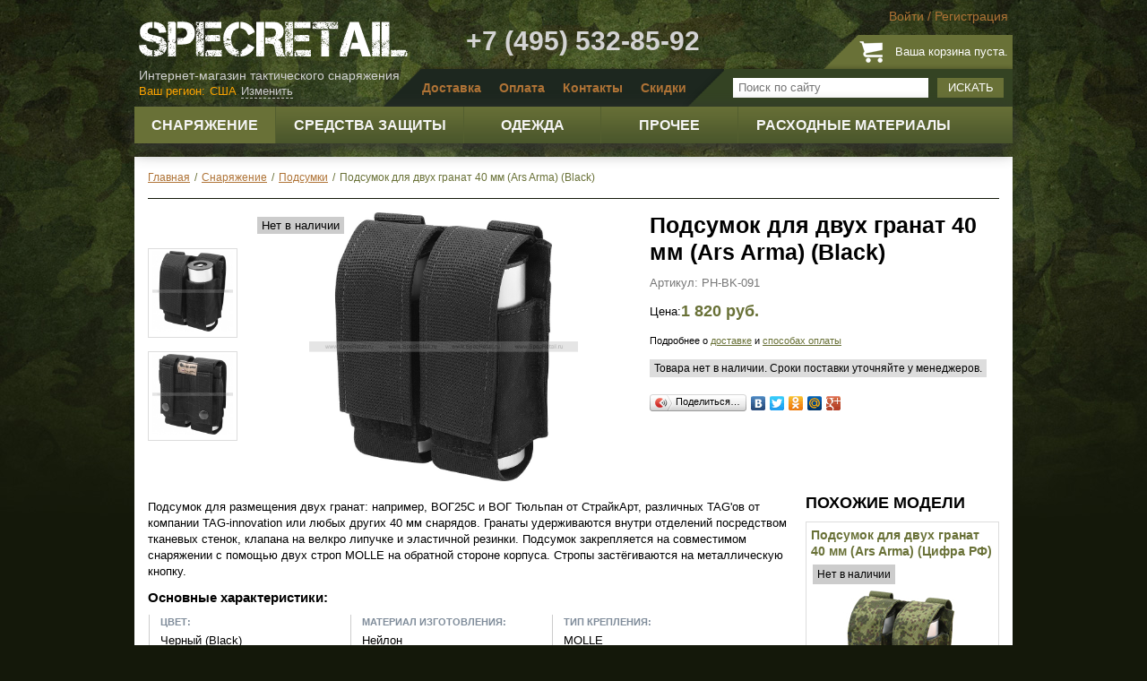

--- FILE ---
content_type: text/html; charset=utf-8
request_url: https://www.specretail.ru/snariazhenie/podsumki/podsumok-dlia-dvukh-granat-40-mm-ars-arma-black
body_size: 18386
content:
<!DOCTYPE html>
<html xmlns="http://www.w3.org/1999/xhtml" xml:lang="ru-ru" lang="ru-ru" >
<head>
	<script src="/templates/wtb_specretail/js/jquery-latest.js"></script>
	<script>jQuery.noConflict();</script>
	  <base href="https://www.specretail.ru/snariazhenie/podsumki/podsumok-dlia-dvukh-granat-40-mm-ars-arma-black" />
  <meta http-equiv="content-type" content="text/html; charset=utf-8" />
  <meta name="robots" content="index, follow" />
  <meta name="keywords" content="tag, molle, подсумок, габариты, двух, гранат, для, кнопку, характеристики, цвет, основные, металлическую, стороне, обратной, корпуса" />
  <meta name="title" content="Подсумок для двух гранат 40 мм (Ars Arma) (Black) - SpecRetail" />
  <meta name="description" content="Подсумок для размещения двух гранат: например, ВОГ25С и ВОГ Тюльпан от СтрайкАрт, различных TAG'ов от компании TAG-innovation или любых других 40 мм снарядов. Гранаты удерживаются внутри отделений посредством тканевых стенок, клапана на велкро" />
  <meta name="generator" content="Joomla! 1.5 - Open Source Content Management" />
  <title>Подсумок для двух гранат 40 мм (Ars Arma) (Black) - SpecRetail</title>
  <script type="text/javascript">

			// Add the controlbar
			if(typeof hs !== "undefined") {
				hs.addSlideshow({
					slideshowGroup: "",
					interval: 5000,
					repeat: false,
					useControls: true,
					fixedControls: "fit",
					overlayOptions: {
						opacity: .75,
						position: "bottom center",
						hideOnMouseOut: true
					}
				});
			}
		
  </script>
  <link rel="stylesheet" href="https://www.specretail.ru/plugins/content/joomthumbnail/gallery/joomthumbnail.css" type="text/css" />
  <script type="text/javascript" src="https://www.specretail.ru/plugins/content/joomthumbnail/gallery/highslide/highslide-with-gallery.js"></script>
  <script type="text/javascript" src="//ajax.googleapis.com/ajax/libs/swfobject/2.1/swfobject.js"></script>
  <link rel="stylesheet" href="https://www.specretail.ru/plugins/content/joomthumbnail/gallery/highslide/highslide.css" type="text/css" />
  <script type="text/javascript">
                    hs.graphicsDir = 'https://www.specretail.ru/plugins/content/joomthumbnail/gallery/highslide/graphics/';
                    hs.align = 'center';
                    hs.transitions = ['expand', 'crossfade'];
                    hs.outlineType = 'rounded-white';
                    hs.fadeInOut = true;
                    hs.wrapperClassName = 'draggable-header';
                    
                    hs.addSlideshow({
                        //slideshowGroup: 'group1',
                        interval: 5000,
                        repeat: false,
                        useControls: true,
                        fixedControls: 'fit',
                        overlayOptions: {
                            opacity: .75,
                            position: 'bottom center',
                            hideOnMouseOut: true
                        }
                    });
  </script>
  <!-- Copyright JoomThumbnail  http://dimonchik.com -->
  <script src="/components/com_virtuemart/fetchscript.php?gzip=0&amp;subdir[0]=/themes/default&amp;file[0]=theme.js&amp;subdir[1]=/js&amp;file[1]=sleight.js&amp;subdir[2]=/js/mootools&amp;file[2]=mootools-release-1.11.js&amp;subdir[3]=/js/mootools&amp;file[3]=mooPrompt.js&amp;subdir[4]=/js/slimbox/js&amp;file[4]=slimbox.js&amp;version=0865033bfab424b1762b340af42c9663" type="text/javascript"></script>
  <script type="text/javascript">var cart_title = "Корзина";var ok_lbl="Продолжить";var cancel_lbl="Отменить";var notice_lbl="Уведомление";var live_site="https://www.specretail.ru";</script>
  <script type="text/javascript">var slimboxurl = 'https://www.specretail.ru/components/com_virtuemart/js/slimbox/';</script>
  <link href="/components/com_virtuemart/fetchscript.php?gzip=0&amp;subdir[0]=/themes/default&amp;file[0]=theme.css&amp;subdir[1]=/js/mootools&amp;file[1]=mooPrompt.css&amp;subdir[2]=/js/slimbox/css&amp;file[2]=slimbox.css&amp;version=8fd053482e72263c774990cf462c7a5b" type="text/css" rel="stylesheet" />

	<link rel="stylesheet" href="/templates/wtb_specretail/css/template.css?version=188455da3024f70a4771de97b0adda07" type="text/css" />
    <link rel="stylesheet" href="/templates/wtb_specretail/css/animate.css?v=" type="text/css" />
	<link rel="stylesheet" href="/templates/wtb_specretail/css/fancybox.css" type="text/css" />
	<link rel="stylesheet" href="/modules/mod_loginza/tmpl/css/style.css" type="text/css" />
	<link rel="stylesheet" href="/modules/mod_vm_cherry_picker/css/sakura.css" type="text/css" />
	<link rel="stylesheet" href="/templates/wtb_specretail/js/jquery-ui.min.css" type="text/css" />
    <script type="text/javascript" src="/components/com_virtuemart/themes/default/scripts.js?version=a423173a9281fce2de11d065e756a911"></script>
	<script type="text/javascript" src="/templates/wtb_specretail/js/jquery.fancybox.pack.js"></script>
	<script type="text/javascript" src="/templates/wtb_specretail/js/jquery.jcarousel.min.js"></script>
	<script type="text/javascript" src="/templates/wtb_specretail/js/jquery.cookie.js"></script>
	<script type="text/javascript" src="/templates/wtb_specretail/js/jquery.autocolumnlist.js"></script>
	<script type="text/javascript" src="/templates/wtb_specretail/js/jquery.equalheights.js"></script>
	<!--<script type="text/javascript" src="/templates/wtb_specretail/js/jquery.customselect.js"></script>-->
	<script type="text/javascript" src="/templates/wtb_specretail/js/jquery-ui.js"></script>
	<script type="text/javascript" src="/templates/wtb_specretail/js/scripts.js"></script>
	<script type="text/javascript" src="/templates/wtb_specretail/js/ddsmoothmenu.js"></script>
    <link href="https://cdn.jsdelivr.net/jquery.suggestions/16.6/css/suggestions.css" type="text/css" rel="stylesheet" />
    <!--[if lt IE 10]>
    <script type="text/javascript" src="https://cdnjs.cloudflare.com/ajax/libs/jquery-ajaxtransport-xdomainrequest/1.0.1/jquery.xdomainrequest.min.js"></script>
    <![endif]-->
    <script type="text/javascript" src="https://cdn.jsdelivr.net/jquery.suggestions/16.6/js/jquery.suggestions.min.js"></script>
    <link rel="icon" href="/favicon.ico" type="image/x-icon">
    <link rel="shortcut icon" href="/favicon.ico" type="image/x-icon">

    <script src="/js/chosen/chosen.jquery.js" type="text/javascript"></script>
    <link rel="stylesheet" href="/js/chosen/chosen.css" type="text/css"/>
	<meta name='loginza-verification' content='9bc1803b5e634d7a35e81c669b73c82b' />
	<script type="text/javascript" src="//vk.com/js/api/openapi.js?116"></script>
	<!-- Yandex.Metrika counter -->
<script type="text/javascript">
(function (d, w, c) {
    (w[c] = w[c] || []).push(function() {
        try {
            w.yaCounter27213710 = new Ya.Metrika({id:27213710,
                    webvisor:true,
                    clickmap:true,
                    trackLinks:true,
                    accurateTrackBounce:true});
        } catch(e) { }
    });

    var n = d.getElementsByTagName("script")[0],
        s = d.createElement("script"),
        f = function () { n.parentNode.insertBefore(s, n); };
    s.type = "text/javascript";
    s.async = true;
    s.src = (d.location.protocol == "https:" ? "https:" : "http:") + "//mc.yandex.ru/metrika/watch.js";

    if (w.opera == "[object Opera]") {
        d.addEventListener("DOMContentLoaded", f, false);
    } else { f(); }
})(document, window, "yandex_metrika_callbacks");
</script>
<noscript><div><img src="//mc.yandex.ru/watch/27213710" style="position:absolute; left:-9999px;" alt="" /></div></noscript>
<!-- /Yandex.Metrika counter -->

<script type="text/javascript">
  VK.init({apiId: 4678716, onlyWidgets: true});
</script>
</head>

<body id="site">
	<div class="header">
				<div class="moduletable logmod">
					 
	<ul class="nav login">
		<li><a href="#loginModal" class="fancybox">Войти</a></li>
		<li>/</li>
		<li><a href="/register">Регистрация</a></li>
	</ul>

	<div style="display:none;">
	<div id="loginModal" class="modal fade hide login">
		<div class="modal-header">
			<h2>Войти на сайт</h2>
		</div>
    <div class="modal-body">
		
	<form action="https://www.specretail.ru/index.php?option=com_user&amp;task=login" method="post" name="login" id="login" class="form-horizontal">
		
		<div class="control-group">
			<label class="control-label" for="inputEmail">Email</label>
			<div class="controls">
				<input type="text" class="span3" id="inputEmail" name="username" placeholder="">
			</div>
		</div>
		<div class="control-group">
			<label class="control-label" for="inputPassword">Пароль</label>
			<div class="controls">
				<input type="password" name="passwd" id="inputPassword" placeholder="">
			</div>
		</div>
		<div class="control-group">
			<div class="controls">
				<button type="submit" name="Login" class="btn btn-primary">Войти</button>
				<span style="padding-left:15px;"><a href="/user/reset">Забыли пароль?</a></span>
			</div>
		</div>
		<div class="control-group">
			<div class="controls">
				<p><strong>или войдите<br />через соцсети:</strong></p>
				<div><!-- START: Modules Anywhere --><div class="loginza_providers">
            <div class="loginza_provider">
        	<a class="loginza" href="https://loginza.ru/api/widget?token_url=https%3A%2F%2Fwww.specretail.ru%2Findex.php%3Foption%3Dcom_loginza%26task%3Dauth%26return%3DaW5kZXgucGhwP29wdGlvbj1jb21fdmlydHVlbWFydCZjYXRlZ29yeV9pZD0xMiZmbHlwYWdlPWZseXBhZ2UudHBsJm1hbnVmYWN0dXJlcl9pZD03OCZwYWdlPXNob3AucHJvZHVjdF9kZXRhaWxzJnByb2R1Y3RfaWQ9Mzk4MyZJdGVtaWQ9Mg%3D%3D&amp;provider=vkontakte&amp;task=auth">
                <div class="loginza_provider_img loginza_prov_vkontakte" title="vkontakte"></div>
            </a>
        </div>
            <div class="loginza_provider">
        	<a class="loginza" href="https://loginza.ru/api/widget?token_url=https%3A%2F%2Fwww.specretail.ru%2Findex.php%3Foption%3Dcom_loginza%26task%3Dauth%26return%3DaW5kZXgucGhwP29wdGlvbj1jb21fdmlydHVlbWFydCZjYXRlZ29yeV9pZD0xMiZmbHlwYWdlPWZseXBhZ2UudHBsJm1hbnVmYWN0dXJlcl9pZD03OCZwYWdlPXNob3AucHJvZHVjdF9kZXRhaWxzJnByb2R1Y3RfaWQ9Mzk4MyZJdGVtaWQ9Mg%3D%3D&amp;provider=facebook&amp;task=auth">
                <div class="loginza_provider_img loginza_prov_facebook" title="facebook"></div>
            </a>
        </div>
            <div class="loginza_provider">
        	<a class="loginza" href="https://loginza.ru/api/widget?token_url=https%3A%2F%2Fwww.specretail.ru%2Findex.php%3Foption%3Dcom_loginza%26task%3Dauth%26return%3DaW5kZXgucGhwP29wdGlvbj1jb21fdmlydHVlbWFydCZjYXRlZ29yeV9pZD0xMiZmbHlwYWdlPWZseXBhZ2UudHBsJm1hbnVmYWN0dXJlcl9pZD03OCZwYWdlPXNob3AucHJvZHVjdF9kZXRhaWxzJnByb2R1Y3RfaWQ9Mzk4MyZJdGVtaWQ9Mg%3D%3D&amp;provider=twitter&amp;task=auth">
                <div class="loginza_provider_img loginza_prov_twitter" title="twitter"></div>
            </a>
        </div>
    </div>

<div class="loginza_clear"></div>


<!-- END: Modules Anywhere --></div>
			</div>
		</div>

		<input type="hidden" name="remember" value="yes" />

		<input type="hidden" value="login" name="op2" />
		<input type="hidden" value="aW5kZXgucGhwP29wdGlvbj1jb21fY29udGVudCZ2aWV3PWZyb250cGFnZSZJdGVtaWQ9MQ==" name="return" />
		<input type="hidden" name="fe3e5c2a256501e7685975cf829436f9" value="1" />
	</form>
    </div>
    
    </div>
	</div>

		</div>
			<div class="moduletablecart">
					<div class="cartblock vmCartModule"><a href="/cart" class="cart-link"></a>
<p>Ваша корзина пуста.</p><p><br /></p>

</div>		</div>
	
		<div class="sitelogo"><a href="/"><img src="/images/specretail-logo.png" title="SpecRetail" width="300" height="42" /></a>
<p>Интернет-магазин тактического снаряжения</p>
</div><div class="header-phone">+7 (495) 532-85-92</div>

		<div class="topnavbar">
					<div class="moduletable topsearch">
					<!--BEGIN Search Box -->
<form action="/list-all-products" method="post" class="navbar-search form-search pull-right">
<div class="input-append">
		<input name="keyword" type="text" title="Поиск" class="search-query span2" id="keyword"  placeholder="Поиск по сайту"/>
		<button type="submit">Искать</button>
</div>
</form>
<!-- End Search Box -->		</div>
			<div class="moduletable topmenu">
					<ul class="menu"><li class="item5"><a href="/informatciia/dostavka"><span>Доставка</span></a></li><li class="item6"><a href="/informatciia/sposoby-oplaty"><span>Оплата</span></a></li><li class="item7"><a href="/informatciia/kontakty"><span>Контакты</span></a></li><li class="item29"><a href="/informatciia/skidki"><span>Скидки</span></a></li></ul>		</div>
			<div class="moduletable topseocity">
					
<div class="region_selector">
                    <span class="any-relative">
                        <a class="change_region" id="button_change" onclick="change_region();" style="display: none;"> Изменить </a>
                        <div class="change-region-form-container arrow-region" style="display: none;">
                            <button type="button" class="close" data-dismiss="alert" onclick="change_region();">×</button>
                            <p class="lead">Выберите регион</p>
                            <div class="select-country pull-left">
                                <ul>
                                    <li><a href="#">Россия</a></li>
                                    <li><a href="#">Казахстан</a></li>
                                    <li><a href="#">Беларусь</a></li>
                                    <li class="other-country"><a href="#">Другая страна</a></li>
                                </ul>
                            </div>
                            <div class="select-precise-region pull-left">
                                <select id="state_list" onchange="ChangeLabelState(value);"><option value="Выберите регион">Выберите регион</option><option value="Москва">Москва</option><option value="Московская область">Московская область</option><option value="Санкт-Петербург">Санкт-Петербург</option><option value="Адыгея Республика">Адыгея Республика</option><option value="Алтай Республика">Алтай Республика</option><option value="Алтайский край">Алтайский край</option><option value="Амурская область">Амурская область</option><option value="Архангельская область">Архангельская область</option><option value="Астраханская область">Астраханская область</option><option value="Башкортостан Республика">Башкортостан Республика</option><option value="Белгородская область">Белгородская область</option><option value="Брянская область">Брянская область</option><option value="Бурятия Республика">Бурятия Республика</option><option value="Владимирская область">Владимирская область</option><option value="Волгоградская область">Волгоградская область</option><option value="Вологодская область">Вологодская область</option><option value="Воронежская область">Воронежская область</option><option value="Дагестан Республика">Дагестан Республика</option><option value="Еврейская автономная область">Еврейская автономная область</option><option value="Забайкальский край">Забайкальский край</option><option value="Ивановская область">Ивановская область</option><option value="Ингушетия Республика">Ингушетия Республика</option><option value="Иркутская область">Иркутская область</option><option value="Кабардино-Балкарская Республика">Кабардино-Балкарская Республика</option><option value="Калининградская область">Калининградская область</option><option value="Калмыкия Республика">Калмыкия Республика</option><option value="Калужская область">Калужская область</option><option value="Камчатский край">Камчатский край</option><option value="Карачаево-Черкесская Республика">Карачаево-Черкесская Республика</option><option value="Карелия Республика">Карелия Республика</option><option value="Кемеровская область">Кемеровская область</option><option value="Кировская область">Кировская область</option><option value="Коми Республика">Коми Республика</option><option value="Костромская область">Костромская область</option><option value="Краснодарский край">Краснодарский край</option><option value="Красноярский край">Красноярский край</option><option value="Крым Республика">Крым Республика</option><option value="Курганская область">Курганская область</option><option value="Курская область">Курская область</option><option value="Ленинградская область">Ленинградская область</option><option value="Липецкая область">Липецкая область</option><option value="Магаданская область">Магаданская область</option><option value="Марий Эл Республика">Марий Эл Республика</option><option value="Мордовия Республика">Мордовия Республика</option><option value="Мурманская область">Мурманская область</option><option value="Ненецкий автономный округ">Ненецкий автономный округ</option><option value="Нижегородская область">Нижегородская область</option><option value="Новгородская область">Новгородская область</option><option value="Новосибирская область">Новосибирская область</option><option value="Омская область">Омская область</option><option value="Оренбургская область">Оренбургская область</option><option value="Орловская область">Орловская область</option><option value="Пензенская область">Пензенская область</option><option value="Пермский край">Пермский край</option><option value="Приморский край">Приморский край</option><option value="Псковская область">Псковская область</option><option value="Ростовская область">Ростовская область</option><option value="Рязанская область">Рязанская область</option><option value="Самарская область">Самарская область</option><option value="Саратовская область">Саратовская область</option><option value="Саха (Якутия) Республика">Саха (Якутия) Республика</option><option value="Сахалинская область">Сахалинская область</option><option value="Свердловская область">Свердловская область</option><option value="Севастополь">Севастополь</option><option value="Северная Осетия-Алания Республика">Северная Осетия-Алания Республика</option><option value="Смоленская область">Смоленская область</option><option value="Ставропольский край">Ставропольский край</option><option value="Таймырский автономный округ">Таймырский автономный округ</option><option value="Тамбовская область">Тамбовская область</option><option value="Татарстан Республика">Татарстан Республика</option><option value="Тверская область">Тверская область</option><option value="Томская область">Томская область</option><option value="Тульская область">Тульская область</option><option value="Тыва Республика">Тыва Республика</option><option value="Тюменская область">Тюменская область</option><option value="Удмуртская Республика">Удмуртская Республика</option><option value="Ульяновская область">Ульяновская область</option><option value="Хабаровский край">Хабаровский край</option><option value="Хакасия Республика">Хакасия Республика</option><option value="Ханты-Мансийский автономный округ">Ханты-Мансийский автономный округ</option><option value="Челябинская область">Челябинская область</option><option value="Чеченская Республика">Чеченская Республика</option><option value="Чувашская Республика">Чувашская Республика</option><option value="Чукотский автономный округ">Чукотский автономный округ</option><option value="Ямало-Ненецкий автономный округ">Ямало-Ненецкий автономный округ</option><option value="Ярославская область">Ярославская область</option></select><select id="country_list" onchange="ChangeLabelCountry(value);"><option value="Выберите страну">Выберите страну</option><option value="Австралия">Австралия</option><option value="Австрия">Австрия</option><option value="Азербайджан">Азербайджан</option><option value="Албания">Албания</option><option value="Алжир">Алжир</option><option value="Ангилья">Ангилья</option><option value="Ангола">Ангола</option><option value="Андорра">Андорра</option><option value="Антигуа и барбуда">Антигуа и барбуда</option><option value="Аргентина">Аргентина</option><option value="Армения">Армения</option><option value="Аруба">Аруба</option><option value="Багамские острова">Багамские острова</option><option value="Бангладеш">Бангладеш</option><option value="Барбадос">Барбадос</option><option value="Бахрейн">Бахрейн</option><option value="Бельгия">Бельгия</option><option value="Бенин">Бенин</option><option value="Бермудские острова">Бермудские острова</option><option value="Болгария">Болгария</option><option value="Боливия">Боливия</option><option value="Босния и герцеговина">Босния и герцеговина</option><option value="Ботсвана">Ботсвана</option><option value="Бразилия">Бразилия</option><option value="Британские виргинские острова">Британские виргинские острова</option><option value="Бруней">Бруней</option><option value="Буркина-фасо">Буркина-фасо</option><option value="Бутан">Бутан</option><option value="Вануату">Вануату</option><option value="Ватикан">Ватикан</option><option value="Великобритания">Великобритания</option><option value="Венгрия">Венгрия</option><option value="Венесуэла">Венесуэла</option><option value="Виргинские острова (США)">Виргинские острова (США)</option><option value="Вьетнам">Вьетнам</option><option value="Габон">Габон</option><option value="Гамбия">Гамбия</option><option value="Гана">Гана</option><option value="Гваделупа">Гваделупа</option><option value="Гватемала">Гватемала</option><option value="Гвинея">Гвинея</option><option value="Гвинея-бисау">Гвинея-бисау</option><option value="Германия">Германия</option><option value="Гибралтар">Гибралтар</option><option value="Гондурас">Гондурас</option><option value="Гонконг">Гонконг</option><option value="Гренада">Гренада</option><option value="Гренландия">Гренландия</option><option value="Греция">Греция</option><option value="Грузия">Грузия</option><option value="Дания">Дания</option><option value="Джибути">Джибути</option><option value="Доминика">Доминика</option><option value="Доминиканская республика">Доминиканская республика</option><option value="Египет">Египет</option><option value="Замбия">Замбия</option><option value="Зимбабве">Зимбабве</option><option value="Израиль">Израиль</option><option value="Индия">Индия</option><option value="Индонезия">Индонезия</option><option value="Иордания">Иордания</option><option value="Иран">Иран</option><option value="Ирландия">Ирландия</option><option value="Исландия">Исландия</option><option value="Испания">Испания</option><option value="Италия">Италия</option><option value="Йемен">Йемен</option><option value="Каймановы острова">Каймановы острова</option><option value="Камбоджа">Камбоджа</option><option value="Камерун">Камерун</option><option value="Канада">Канада</option><option value="Катар">Катар</option><option value="Кения">Кения</option><option value="Кипр">Кипр</option><option value="Киргизстан">Киргизстан</option><option value="Китай">Китай</option><option value="Кндр">Кндр</option><option value="Колумбия">Колумбия</option><option value="Корея">Корея</option><option value="Коста-рика">Коста-рика</option><option value="Кот-д'ивуар">Кот-д'ивуар</option><option value="Куба">Куба</option><option value="Кувейт">Кувейт</option><option value="Лаос">Лаос</option><option value="Латвия">Латвия</option><option value="Лесото">Лесото</option><option value="Ливан">Ливан</option><option value="Литва">Литва</option><option value="Лихтенштейн">Лихтенштейн</option><option value="Люксембург">Люксембург</option><option value="Маврикий">Маврикий</option><option value="Мавритания">Мавритания</option><option value="Мадагаскар">Мадагаскар</option><option value="Макао">Макао</option><option value="Македония">Македония</option><option value="Малави">Малави</option><option value="Малайзия">Малайзия</option><option value="Мали">Мали</option><option value="Мальдивские острова">Мальдивские острова</option><option value="Мальта">Мальта</option><option value="Марокко">Марокко</option><option value="Мартиника">Мартиника</option><option value="Мексика">Мексика</option><option value="Мозамбик">Мозамбик</option><option value="Молдова республика">Молдова республика</option><option value="Монако">Монако</option><option value="Монголия">Монголия</option><option value="Мьянма">Мьянма</option><option value="Намибия">Намибия</option><option value="Непал">Непал</option><option value="Нигер">Нигер</option><option value="Нигерия">Нигерия</option><option value="Нидерландские антилы">Нидерландские антилы</option><option value="Нидерланды">Нидерланды</option><option value="Никарагуа">Никарагуа</option><option value="Новая зеландия">Новая зеландия</option><option value="Новая каледония">Новая каледония</option><option value="Норвегия">Норвегия</option><option value="ОАЭ">ОАЭ</option><option value="Оман">Оман</option><option value="Пакистан">Пакистан</option><option value="Панама">Панама</option><option value="Папуа новая гвинея">Папуа новая гвинея</option><option value="Парагвай">Парагвай</option><option value="Перу">Перу</option><option value="Польша">Польша</option><option value="Португалия">Португалия</option><option value="Республика конго">Республика конго</option><option value="Руанда">Руанда</option><option value="Румыния">Румыния</option><option value="Сальвадор">Сальвадор</option><option value="Сан-марино">Сан-марино</option><option value="Сан-томе и принсипи">Сан-томе и принсипи</option><option value="Саудовская аравия">Саудовская аравия</option><option value="Свазиленд">Свазиленд</option><option value="Сейшельские острова">Сейшельские острова</option><option value="Сенегал">Сенегал</option><option value="Сент-киттс и невис">Сент-киттс и невис</option><option value="Сент-люсия">Сент-люсия</option><option value="Сербия">Сербия</option><option value="Сингапур">Сингапур</option><option value="Сирия">Сирия</option><option value="Словакия">Словакия</option><option value="Словения">Словения</option><option value="Соломоновы острова">Соломоновы острова</option><option value="Судан">Судан</option><option value="Суринам">Суринам</option><option value="США">США</option><option value="Таджикистан">Таджикистан</option><option value="Таиланд">Таиланд</option><option value="Тайвань">Тайвань</option><option value="Танзания">Танзания</option><option value="Теркс и кайкос острова">Теркс и кайкос острова</option><option value="Того">Того</option><option value="Тринидад и тобаго">Тринидад и тобаго</option><option value="Тунис">Тунис</option><option value="Туркменистан">Туркменистан</option><option value="Турция">Турция</option><option value="Уганда">Уганда</option><option value="Узбекистан">Узбекистан</option><option value="Украина">Украина</option><option value="Уругвай">Уругвай</option><option value="Фарерские острова">Фарерские острова</option><option value="Фиджи">Фиджи</option><option value="Филиппины">Филиппины</option><option value="Финляндия">Финляндия</option><option value="Франция">Франция</option><option value="Хорватия">Хорватия</option><option value="Центрально-африканская республика">Центрально-африканская республика</option><option value="Чад">Чад</option><option value="Черногория">Черногория</option><option value="Чехия">Чехия</option><option value="Чили">Чили</option><option value="Швейцария">Швейцария</option><option value="Швеция">Швеция</option><option value="Шри ланка">Шри ланка</option><option value="Эквадор">Эквадор</option><option value="Эстония">Эстония</option><option value="Эфиопия">Эфиопия</option><option value="ЮАР">ЮАР</option><option value="Ямайка">Ямайка</option><option value="Япония">Япония</option></select>                            </div>
                        </div>
                    </span>
</div>
		</div>
			<div class="moduletable horcatalog">
					<div class="ddsmoothmenu" id="smoothmenu1"><div id="relative_div" style="position:relative;z-index:0"></div><ul  class="level1 ">
<li class="cid-49 level1 item1 active parent"><a  class="cid-49 level1 item1 active parent" href="/snariazhenie"><span>Снаряжение</span></a>
<ul class="level2">
<li class="cid-11 level2 item1"><a  class="cid-11 level2 item1" href="/snariazhenie/razgruzochnye-zhilety"><span>Разгрузочные жилеты</span><span class="menu_img_span"><img src="https://www.specretail.ru/components/com_virtuemart/shop_image/category/_________________548184933e9e8.jpg" height="145" width="145" alt="" border="0" /></span></a></li>
<li class="cid-12 level2 item2 active current"><a  class="cid-12 level2 item2 active current" href="/snariazhenie/podsumki"><span>Подсумки</span><span class="menu_img_span"><img src="https://www.specretail.ru/components/com_virtuemart/shop_image/category/_________________5481849a548dd.jpg" height="145" width="145" alt="" border="0" /></span></a></li>
<li class="cid-41 level2 item3"><a  class="cid-41 level2 item3" href="/snariazhenie/platformy"><span>Платформы</span><span class="menu_img_span"><img src="https://www.specretail.ru/components/com_virtuemart/shop_image/category/_________________548184a11f2ec.jpg" height="145" width="145" alt="" border="0" /></span></a></li>
<li class="cid-13 level2 item4"><a  class="cid-13 level2 item4" href="/snariazhenie/kobury"><span>Кобуры</span><span class="menu_img_span"><img src="https://www.specretail.ru/components/com_virtuemart/shop_image/category/_____________548184a7dae89.jpg" height="145" width="145" alt="" border="0" /></span></a></li>
<li class="cid-14 level2 item5"><a  class="cid-14 level2 item5" href="/snariazhenie/poiasa"><span>Пояса</span><span class="menu_img_span"><img src="https://www.specretail.ru/components/com_virtuemart/shop_image/category/___________548184adce58f.jpg" height="145" width="145" alt="" border="0" /></span></a></li>
<li class="cid-46 level2 item6"><a  class="cid-46 level2 item6" href="/snariazhenie/pitevye-sistemy-fliagi"><span>Питьевые системы, фляги</span><span class="menu_img_span"><img src="https://www.specretail.ru/components/com_virtuemart/shop_image/category/_________________548184b85114b.jpg" height="145" width="145" alt="" border="0" /></span></a></li>
<li class="cid-45 level2 item7"><a  class="cid-45 level2 item7" href="/snariazhenie/sumki-riukzaki"><span>Сумки, рюкзаки</span><span class="menu_img_span"><img src="https://www.specretail.ru/components/com_virtuemart/shop_image/category/_________________548184bec3678.jpg" height="145" width="145" alt="" border="0" /></span></a></li>
<li class="cid-85 level2 item8"><a  class="cid-85 level2 item8" href="/snariazhenie/spalnye-meshki"><span>Спальные мешки</span><span class="menu_img_span"><img src="https://www.specretail.ru/components/com_virtuemart/shop_image/category/_________________5cd2d65b7a317.jpg" height="145" width="145" alt="" border="0" /></span></a></li>
<li class="cid-18 level2 item9"><a  class="cid-18 level2 item9" href="/snariazhenie/chekhly-dlia-oruzhiia"><span>Чехлы для оружия</span><span class="menu_img_span"><img src="https://www.specretail.ru/components/com_virtuemart/shop_image/category/_________________548184c5c69f8.jpg" height="145" width="145" alt="" border="0" /></span></a></li>
<li class="cid-16 level2 item10"><a  class="cid-16 level2 item10" href="/snariazhenie/oruzheinye-remni"><span>Оружейные ремни</span><span class="menu_img_span"><img src="https://www.specretail.ru/components/com_virtuemart/shop_image/category/_________________548184cca6b48.jpg" height="145" width="145" alt="" border="0" /></span></a></li>
<li class="cid-63 level2 item11"><a  class="cid-63 level2 item11" href="/snariazhenie/kamufliazhnye-sistemy"><span>Камуфляжные системы</span><span class="menu_img_span"><img src="https://www.specretail.ru/components/com_virtuemart/shop_image/category/_________________548184d411b6e.jpg" height="145" width="145" alt="" border="0" /></span></a></li>
<li class="cid-77 level2 item12"><a  class="cid-77 level2 item12" href="/snariazhenie/braslety-iz-parakorda"><span>Браслеты из паракорда</span><span class="menu_img_span"><img src="https://www.specretail.ru/components/com_virtuemart/shop_image/category/_________________5a2ba2e5924fd.jpg" height="145" width="145" alt="" border="0" /></span></a></li></ul></li>
<li class="cid-50 level1 item2 parent"><a  class="cid-50 level1 item2 parent" href="/sredstva-zashchity"><span>Средства защиты</span></a>
<ul class="level2">
<li class="cid-7 level2 item1"><a  class="cid-7 level2 item1" href="/snariazhenie/ochki"><span>Очки</span><span class="menu_img_span"><img src="https://www.specretail.ru/components/com_virtuemart/shop_image/category/_________5482bab7e84ad.jpg" height="145" width="145" alt="" border="0" /></span></a></li>
<li class="cid-84 level2 item2"><a  class="cid-84 level2 item2" href="/sredstva-zashchity/futliary-dlia-ochkov"><span>Футляры для очков, аксессуары для очков</span><span class="menu_img_span"><img src="https://www.specretail.ru/components/com_virtuemart/shop_image/category/_________________5c93549434ecf.jpg" height="145" width="145" alt="" border="0" /></span></a></li>
<li class="cid-8 level2 item3"><a  class="cid-8 level2 item3" href="/sredstva-zashchity/shlemy-kaski"><span>Шлемы, каски</span><span class="menu_img_span"><img src="https://www.specretail.ru/components/com_virtuemart/shop_image/category/_________________5482babe8f8ec.jpg" height="145" width="145" alt="" border="0" /></span></a></li>
<li class="cid-68 level2 item4"><a  class="cid-68 level2 item4" href="/sredstva-zashchity/chekhly-na-kaski"><span>Чехлы на каски</span><span class="menu_img_span"><img src="https://www.specretail.ru/components/com_virtuemart/shop_image/category/_________________5482bac5339a6.jpg" height="145" width="145" alt="" border="0" /></span></a></li>
<li class="cid-76 level2 item5"><a  class="cid-76 level2 item5" href="/sredstva-zashchity/maski-dlia-straikbola/smennye-chasti-ot-kasok"><span>Сменные части от касок</span><span class="menu_img_span"><img src="https://www.specretail.ru/components/com_virtuemart/shop_image/category/_________________5892052269dfd.jpg" height="145" width="145" alt="" border="0" /></span></a></li>
<li class="cid-15 level2 item6"><a  class="cid-15 level2 item6" href="/sredstva-zashchity/maski-dlia-straikbola"><span>Маски для страйкбола</span><span class="menu_img_span"><img src="https://www.specretail.ru/components/com_virtuemart/shop_image/category/___________5482bacb0b2cc.jpg" height="145" width="145" alt="" border="0" /></span></a></li>
<li class="cid-9 level2 item7"><a  class="cid-9 level2 item7" href="/snariazhenie/perchatki"><span>Перчатки</span><span class="menu_img_span"><img src="https://www.specretail.ru/components/com_virtuemart/shop_image/category/_________________5482bad269434.jpg" height="145" width="145" alt="" border="0" /></span></a></li>
<li class="cid-10 level2 item8"><a  class="cid-10 level2 item8" href="/snariazhenie/nakolenniki-nalokotniki"><span>Наколенники, налокотники</span><span class="menu_img_span"><img src="https://www.specretail.ru/components/com_virtuemart/shop_image/category/_________________5482bada64228.jpg" height="145" width="145" alt="" border="0" /></span></a></li>
<li class="cid-73 level2 item9"><a  class="cid-73 level2 item9" href="/sredstva-zashchity/bronezhilety"><span>Бронежилеты</span><span class="menu_img_span"><img src="https://www.specretail.ru/components/com_virtuemart/shop_image/category/_________________5e6f23a903ba1.jpg" height="145" width="145" alt="" border="0" /></span></a></li>
<li class="cid-80 level2 item10"><a  class="cid-80 level2 item10" href="/sredstva-zashchity/makety-broneplit"><span>Макеты бронеплит</span><span class="menu_img_span"><img src="https://www.specretail.ru/components/com_virtuemart/shop_image/category/_________________5a30d88880d50.jpg" height="145" width="145" alt="" border="0" /></span></a></li>
<li class="cid-83 level2 item11"><a  class="cid-83 level2 item11" href="/sredstva-zashchity/kapy"><span>КАПы</span><span class="menu_img_span"><img src="https://www.specretail.ru/components/com_virtuemart/shop_image/category/_________5bb733fae2262.jpg" height="145" width="145" alt="" border="0" /></span></a></li>
<li class="cid-86 level2 item12"><a  class="cid-86 level2 item12" href="/sredstva-zashchity/dopolneniia-dlia-zashchitnogo-snariazheniia"><span>Дополнения для защитного снаряжения</span><span class="menu_img_span"><img src="https://www.specretail.ru/components/com_virtuemart/shop_image/category/_________________5e6f224e5992e.jpg" height="145" width="145" alt="" border="0" /></span></a></li></ul></li>
<li class="cid-56 level1 item3 parent"><a  class="cid-56 level1 item3 parent" href="/odezhda"><span>Одежда</span></a>
<ul class="level2">
<li class="cid-67 level2 item1"><a  class="cid-67 level2 item1" href="/odezhda/forma"><span>Форма</span><span class="menu_img_span"><img src="https://www.specretail.ru/components/com_virtuemart/shop_image/category/___________589205794a9f0.jpg" height="145" width="145" alt="" border="0" /></span></a></li>
<li class="cid-17 level2 item2"><a  class="cid-17 level2 item2" href="/snariazhenie/balaklavy-podshlemniki"><span>Балаклавы (подшлемники)</span><span class="menu_img_span"><img src="https://www.specretail.ru/components/com_virtuemart/shop_image/category/_________________5482bb304cac4.jpg" height="145" width="145" alt="" border="0" /></span></a></li>
<li class="cid-48 level2 item3"><a  class="cid-48 level2 item3" href="/odezhda/sharfy"><span>Шарфы</span><span class="menu_img_span"><img src="https://www.specretail.ru/components/com_virtuemart/shop_image/category/___________5482bb3a4b34d.jpg" height="145" width="145" alt="" border="0" /></span></a></li>
<li class="cid-78 level2 item4"><a  class="cid-78 level2 item4" href="/odezhda/shapki"><span>Шапки</span><span class="menu_img_span"><img src="https://www.specretail.ru/components/com_virtuemart/shop_image/category/___________5a2bd13055518.jpg" height="145" width="145" alt="" border="0" /></span></a></li>
<li class="cid-57 level2 item5"><a  class="cid-57 level2 item5" href="/odezhda/kepki-beisbolki"><span>Кепки, бейсболки</span><span class="menu_img_span"><img src="https://www.specretail.ru/components/com_virtuemart/shop_image/category/_________________5482bb40622c5.jpg" height="145" width="145" alt="" border="0" /></span></a></li>
<li class="cid-58 level2 item6"><a  class="cid-58 level2 item6" href="/odezhda/panamy"><span>Панамы</span><span class="menu_img_span"><img src="https://www.specretail.ru/components/com_virtuemart/shop_image/category/_____________58920593b8b84.jpg" height="145" width="145" alt="" border="0" /></span></a></li>
<li class="cid-82 level2 item7"><a  class="cid-82 level2 item7" href="/odezhda/kurtki"><span>Куртки</span><span class="menu_img_span"><img src="https://www.specretail.ru/components/com_virtuemart/shop_image/category/_____________5b5add369a85e.jpg" height="145" width="145" alt="" border="0" /></span></a></li>
<li class="cid-69 level2 item8"><a  class="cid-69 level2 item8" href="/boevye-rubakhi-combat-shirt"><span>Боевые рубахи (Combat shirt)</span><span class="menu_img_span"><img src="https://www.specretail.ru/components/com_virtuemart/shop_image/category/_________________589205b44331a.jpg" height="145" width="145" alt="" border="0" /></span></a></li>
<li class="cid-70 level2 item9"><a  class="cid-70 level2 item9" href="/odezhda/briuki-shtany"><span>Брюки, штаны</span><span class="menu_img_span"><img src="https://www.specretail.ru/components/com_virtuemart/shop_image/category/_________________589205cab8ed8.jpg" height="145" width="145" alt="" border="0" /></span></a></li>
<li class="cid-71 level2 item10"><a  class="cid-71 level2 item10" href="/odezhda/maiki-futbolki"><span>Майки, футболки</span><span class="menu_img_span"><img src="https://www.specretail.ru/components/com_virtuemart/shop_image/category/_________________589205e689672.jpg" height="145" width="145" alt="" border="0" /></span></a></li>
<li class="cid-79 level2 item11"><a  class="cid-79 level2 item11" href="/odezhda/bele"><span>Белье</span><span class="menu_img_span"><img src="https://www.specretail.ru/components/com_virtuemart/shop_image/category/___________5a2bcfb697571.jpg" height="145" width="145" alt="" border="0" /></span></a></li>
<li class="cid-75 level2 item12"><a  class="cid-75 level2 item12" href="/odezhda/maskirovka"><span>Маскировка</span><span class="menu_img_span"><img src="https://www.specretail.ru/components/com_virtuemart/shop_image/category/_________________589205ff3cba9.jpg" height="145" width="145" alt="" border="0" /></span></a></li></ul></li>
<li class="cid-44 level1 item4 parent"><a  class="cid-44 level1 item4 parent" href="/prochee"><span>Прочее</span></a>
<ul class="level2">
<li class="cid-61 level2 item1"><a  class="cid-61 level2 item1" href="/prochee/penki-kovriki"><span>Пенки, коврики</span><span class="menu_img_span"><img src="https://www.specretail.ru/components/com_virtuemart/shop_image/category/_________________5892061a77ee7.jpg" height="145" width="145" alt="" border="0" /></span></a></li>
<li class="cid-62 level2 item2"><a  class="cid-62 level2 item2" href="/prochee/nashivki-patchi"><span>Нашивки, патчи</span><span class="menu_img_span"><img src="https://www.specretail.ru/components/com_virtuemart/shop_image/category/_________________589206335f505.jpg" height="145" width="145" alt="" border="0" /></span></a></li>
<li class="cid-81 level2 item3"><a  class="cid-81 level2 item3" href="/prochee/ratcii"><span>Рации</span><span class="menu_img_span"><img src="https://www.specretail.ru/components/com_virtuemart/shop_image/category/___________5aed5de58b90a.jpg" height="145" width="145" alt="" border="0" /></span></a></li>
<li class="cid-59 level2 item4"><a  class="cid-59 level2 item4" href="/prochee/fonari"><span>Фонари</span><span class="menu_img_span"><img src="https://www.specretail.ru/components/com_virtuemart/shop_image/category/_____________5be6ba20524e1.jpg" height="145" width="145" alt="" border="0" /></span></a></li>
<li class="cid-72 level2 item5"><a  class="cid-72 level2 item5" href="/prochee/aksessuary"><span>Аксессуары</span><span class="menu_img_span"><img src="https://www.specretail.ru/components/com_virtuemart/shop_image/category/_________________58920646a81df.jpg" height="145" width="145" alt="" border="0" /></span></a></li>
<li class="cid-74 level2 item6"><a  class="cid-74 level2 item6" href="/prochee/trafarety-dlia-pokraski-oruzhiia"><span>Трафареты для покраски оружия</span><span class="menu_img_span"><img src="https://www.specretail.ru/components/com_virtuemart/shop_image/category/_________________5892065863820.jpg" height="145" width="145" alt="" border="0" /></span></a></li></ul></li>
<li class="cid-19 level1 item5 parent"><a  class="cid-19 level1 item5 parent" href="/raskhodnye-materialy"><span>Расходные материалы</span></a>
<ul class="level2">
<li class="cid-34 level2 item1"><a  class="cid-34 level2 item1" href="/raskhodnye-materialy/gaz"><span>Газ</span><span class="menu_img_span"><img src="https://www.specretail.ru/components/com_virtuemart/shop_image/category/_______518540c871dae.jpg" height="145" width="145" alt="" border="0" /></span></a></li>
<li class="cid-21 level2 item2"><a  class="cid-21 level2 item2" href="/raskhodnye-materialy/kamufliazhnye-lenty"><span>Камуфляжные ленты</span><span class="menu_img_span"><img src="https://www.specretail.ru/components/com_virtuemart/shop_image/category/_________________51050c7417a17.jpg" height="145" width="145" alt="" border="0" /></span></a></li>
<li class="cid-22 level2 item3"><a  class="cid-22 level2 item3" href="/raskhodnye-materialy/sprei-smazki"><span>Спреи, смазки</span><span class="menu_img_span"><img src="https://www.specretail.ru/components/com_virtuemart/shop_image/category/_________________50f073c094f6b.jpg" height="145" width="145" alt="" border="0" /></span></a></li></ul></li></ul></div>		</div>
	
		</div>

	</div>

	<div id="wrapper">
		<div class="container">
			
			<div class="maincontent">

				
									<ul class="breadcrumb pathway" vocab="http://schema.org/" typeof="BreadcrumbList">
	<li property="itemListElement" typeof="ListItem"><a property="item" typeof="WebPage" href="https://www.specretail.ru/" class="pathway"><span property="name">Главная</span></a><meta property="position" content="1"><span class="divider">/</span></li><li property="itemListElement" typeof="ListItem"><a property="item" typeof="WebPage" href="/snariazhenie" class="pathway"><span property="name">Снаряжение</span></a><meta property="position" content="2"><span class="divider">/</span></li><li property="itemListElement" typeof="ListItem"><a property="item" typeof="WebPage" href="/snariazhenie/podsumki" class="pathway"><span property="name">Подсумки</span></a><meta property="position" content="3"><span class="divider">/</span></li><li class="active">Подсумок для двух гранат 40 мм (Ars Arma) (Black)</li></ul>

				
                
                                <div class="divcomponent" >
				<div id="vmMainPage">


<script type="text/javascript"> var product_id = 3983;</script><div class="row product" itemscope itemtype="http://schema.org/Product">
	<div class="pic">
				<span class="label label-warning out-of-stock">Нет в наличии</span>						<a href="https://www.specretail.ru/components/com_virtuemart/shop_image/product/_________________5cb48d7cc96a4.jpg" title="Подсумок для двух гранат 40 мм (Ars Arma) (Black)" rel="lightbox[product3983]"><img src="https://www.specretail.ru/components/com_virtuemart/shop_image/product/_________________5cb48d7cc96a4.jpg" height="850" width="850" alt="Подсумок для двух гранат 40 мм (Ars Arma) (Black)" itemprop="image" border="0" /></a>	</div>

	<div class="doppic">
		<ul id="addimgs"><li><a href="http://www.specretail.ru/components/com_virtuemart/shop_image/product/03-double-grenade-pouch-40mm-ars-arma-black.jpg" title="Подсумок для двух гранат 40 мм (Ars Arma) (Black)" rel="lightbox[product3983]"><img src="https://www.specretail.ru/components/com_virtuemart/shop_image/product/resized/03-double-grenade-pouch-40mm-ars-arma-black_145x145.jpg" alt="" height="145" width="145" class="browseProductImage" border="0" /></a></li><li><a href="http://www.specretail.ru/components/com_virtuemart/shop_image/product/04-double-grenade-pouch-40mm-ars-arma-black.jpg" title="Подсумок для двух гранат 40 мм (Ars Arma) (Black)" rel="lightbox[product3983]"><img src="https://www.specretail.ru/components/com_virtuemart/shop_image/product/resized/04-double-grenade-pouch-40mm-ars-arma-black_145x145.jpg" alt="" height="145" width="145" class="browseProductImage" border="0" /></a></li></ul>	</div>

	<div class="productform">
		<h1 itemprop="name">Подсумок для двух гранат 40 мм (Ars Arma) (Black) </h1>
		<p class="prodsku">Артикул: PH-BK-091</p>
		<div class="pricetable">
			<span class="pull-left">Цена:</span> <span class="price">
    <div class="newprice" itemprop="offers" itemscope itemtype="http://schema.org/Offer">
	  <div>1 820 руб.</div>
    <meta itemprop="price" content="1820.00">
    <meta itemprop="priceCurrency" content="RUB">
    </div>
</span>
		</div>
		<div class="addcart">
    <form action="https://www.specretail.ru/" method="post" name="addtocart" id="addtocart_6976e46730646" class="addtocart_form" onsubmit="handleAddToCart( this.id );return false;">


<div class="vmCartDetails">

<input type="hidden" name="product_id" value="3983" />
<input type="hidden" name="prod_id[]" value="3983" />
 
 
</div>
	</form>
			<div class="clr"></div>
			<div class=""><small>Подробнее о <a href="/informatciia/dostavka" target="_blank">доставке</a> и <a href="/informatciia/sposoby-oplaty" target="_blank">способах оплаты</a></small></div>
		</div>
				<span class="label noin"><i class="icon-remove icon-white"></i> Товара нет в наличии. Сроки поставки уточняйте у менеджеров.</span>
				<div class="clearfix"></div>
        <div class="delivery_fast_calc">

        </div>
		<div class="social">
			<script type="text/javascript" src="//yandex.st/share/share.js" charset="utf-8"></script>
			<div class="yashare-auto-init" data-yashareL10n="ru" data-yashareType="button" data-yashareQuickServices="yaru,vkontakte,facebook,twitter,odnoklassniki,moimir,gplus"></div>
		</div>
	</div>




	<div class="clr"></div>


<div class="product">
	<div class="desc">
				<div class="simprod">
			
<script type="text/javascript">
/*
var vtemcarousel = jQuery.noConflict();
(function($) { 
$(function() {
   $(document).ready(function(){
    $('#similar-products-list').jcarousel({
        vertical: false,
        start: 1,
        scroll: 1,
        auto: 0,
        //wrap: 'circular',
        visible: 1
     });
 });
});
})(jQuery);
*/
</script> 


<p class="related">Похожие модели</p>
<div class="special similar">
	<ul class="similar-products-list" id="similar-products-list">
          	<li>
      		<div class="thumbnail">
<!-- The product name DIV. -->


<!-- The product image DIV. -->
<p class="prodname">
	<a title="Подсумок для двух гранат 40 мм (Ars Arma) (Цифра РФ)" href="/snariazhenie/podsumki/podsumok-dlia-dvukh-granat-40-mm-ars-arma-tcifra-rf">Подсумок для двух гранат 40 мм (Ars Arma) (Цифра РФ)</a>
</p>


<!-- The product image DIV. -->
<div class="prodpic">
<span class="label out-of-stock">Нет в наличии</span> 
<a title="Подсумок для двух гранат 40 мм (Ars Arma) (Цифра РФ)" href="/snariazhenie/podsumki/podsumok-dlia-dvukh-granat-40-mm-ars-arma-tcifra-rf">
	<img src="https://www.specretail.ru/components/com_virtuemart/shop_image/product/_________________5cb4935c34dba.jpg" height="145" width="145" alt="Подсумок для двух гранат 40 мм (Ars Arma) (Цифра РФ)" border="0" /></a>
</div>
<div class="clr"></div>
<!-- The product price DIV. -->
<div class="prodprice">
	<div class="prodprice-cont">
	
		<span class="newprice">1 820 руб.</span>


	</div>
</div>

<!-- The add to cart DIV. -->
<div class="prodbuy">
<div>
<a href="/snariazhenie/podsumki/podsumok-dlia-dvukh-granat-40-mm-ars-arma-tcifra-rf" type="button" class="btn btn-info openmodaladdcart" title="Купить" >Купить</a>
</div>
</div>
<div class="clr"></div>
</div>      	</li>
	    </ul>
</div> 
		</div>
				<div class="desc" itemprop="description">
		<div class="highslide-gallery"><p>Подсумок для размещения двух гранат: например, ВОГ25С и ВОГ Тюльпан от СтрайкАрт, различных TAG'ов от компании TAG-innovation или любых других 40 мм снарядов. Гранаты удерживаются внутри отделений посредством тканевых стенок, клапана на велкро липучке и эластичной резинки. Подсумок закрепляется на совместимом снаряжении с помощью двух строп MOLLE на обратной стороне корпуса. Стропы застёгиваются на металлическую кнопку.</p>
<div class="main-features">Основные характеристики:</div>
<ul class="product-features-list">
<li>
<div class="feature-title">Цвет:</div>
<div class="feature-value">Черный (Black)</div>
</li>
<li>
<div class="feature-title">Материал изготовления:</div>
<div class="feature-value">Нейлон</div>
</li>
<li>
<div class="feature-title">Тип крепления:</div>
<div class="feature-value">MOLLE</div>
</li>
<li>
<div class="feature-title">Назначение:</div>
<div class="feature-value">Для 40 мм гранат</div>
</li>
<li>
<div class="feature-title">Габариты платформы Ш-В (см):</div>
<div class="feature-value">11-10,5</div>
</li>
<li>
<div class="feature-title">Габариты одного отделения Ш-Г-В (см):</div>
<div class="feature-value">5-4-13</div>
</li>
</ul></div>		</div>
		<div class="clr"></div>
	</div>

			<div id="product-price-table"></div>
	

</div>
</div>

<p class="related"> С этим товаром покупают:</p>

<script type="text/javascript">
    var vtemcarousel = jQuery.noConflict();
(function($) {
$(function() {
   $(document).ready(function(){
    $('#related-product-list').jcarousel({
        vertical: false,
        start: 1,
        scroll: 4,
        auto: 0,
        //wrap: 'circular',
        visible: 4
     });
 });
});
})(jQuery);
</script>

<div class="special related">
	<ul class="thumbnails" id="related-product-list">
          	<li>
      		<div class="thumbnail">
<!-- The product name DIV. -->


<!-- The product image DIV. -->
<p class="prodname">
	<a title="Балаклава Zan Headgear, 1 отверстие (Woodland)" href="/snariazhenie/balaklavy-podshlemniki/balaklava-zan-headgear-1-otverstie-woodland">Балаклава Zan Headgear, 1 отверстие (Woodland)</a>
</p>


<!-- The product image DIV. -->
<div class="prodpic">
<span class="label out-of-stock">Нет в наличии</span> 
<a title="Балаклава Zan Headgear, 1 отверстие (Woodland)" href="/snariazhenie/balaklavy-podshlemniki/balaklava-zan-headgear-1-otverstie-woodland">
	<img src="https://www.specretail.ru/components/com_virtuemart/shop_image/product/_________________550ffa5806d5b.jpg" height="145" width="145" alt="Балаклава Zan Headgear, 1 отверстие (Woodland)" border="0" /></a>
</div>
<div class="clr"></div>
<!-- The product price DIV. -->
<div class="prodprice">
	<div class="prodprice-cont">
	
		<span class="newprice">600 руб.</span>


	</div>
</div>

<!-- The add to cart DIV. -->
<div class="prodbuy">
<div>
</div>
</div>
<div class="clr"></div>
</div>      	</li>
	      	<li>
      		<div class="thumbnail">
<!-- The product name DIV. -->


<!-- The product image DIV. -->
<p class="prodname">
	<a title="Защитная маска &quot;Череп&quot; на нижнюю часть лица (Brown)" href="/sredstva-zashchity/maski-dlia-straikbola/zashchitnaia-maska-cherep-na-nizhniuiu-chast-litca-brown">Защитная маска "Череп" на нижнюю часть лица (Brown)</a>
</p>


<!-- The product image DIV. -->
<div class="prodpic">
<span class="label in-stock">Есть в наличии</span> 
<a title="Защитная маска &quot;Череп&quot; на нижнюю часть лица (Brown)" href="/sredstva-zashchity/maski-dlia-straikbola/zashchitnaia-maska-cherep-na-nizhniuiu-chast-litca-brown">
	<img src="https://www.specretail.ru/components/com_virtuemart/shop_image/product/_________________5400522dd15b5.jpg" height="145" width="145" alt="Защитная маска "Череп" на нижнюю часть лица (Brown)" border="0" /></a>
</div>
<div class="clr"></div>
<!-- The product price DIV. -->
<div class="prodprice">
	<div class="prodprice-cont">
	
		<span class="newprice">850 руб.</span>


	</div>
</div>

<!-- The add to cart DIV. -->
<div class="prodbuy">
<div>
</div>
</div>
<div class="clr"></div>
</div>      	</li>
	      	<li>
      		<div class="thumbnail">
<!-- The product name DIV. -->


<!-- The product image DIV. -->
<p class="prodname">
	<a title="Шеврон текстильный &quot;Россия ВДВ&quot;, 7.3x9.3 см" href="/prochee/nashivki-patchi/shevron-tekstilnyi-rossiia-vdv-7-3x9-3-sm">Шеврон текстильный "Россия ВДВ", 7.3x9.3 см</a>
</p>


<!-- The product image DIV. -->
<div class="prodpic">
<span class="label out-of-stock">Нет в наличии</span> 
<a title="Шеврон текстильный &quot;Россия ВДВ&quot;, 7.3x9.3 см" href="/prochee/nashivki-patchi/shevron-tekstilnyi-rossiia-vdv-7-3x9-3-sm">
	<img src="https://www.specretail.ru/components/com_virtuemart/shop_image/product/_________________5522a1971c9e6.jpg" height="145" width="145" alt="Шеврон текстильный "Россия ВДВ", 7.3x9.3 см" border="0" /></a>
</div>
<div class="clr"></div>
<!-- The product price DIV. -->
<div class="prodprice">
	<div class="prodprice-cont">
	
		<span class="newprice">200 руб.</span>


	</div>
</div>

<!-- The add to cart DIV. -->
<div class="prodbuy">
<div>
</div>
</div>
<div class="clr"></div>
</div>      	</li>
	      	<li>
      		<div class="thumbnail">
<!-- The product name DIV. -->


<!-- The product image DIV. -->
<p class="prodname">
	<a title="Чехол для шлема К6-3 (Цифра РФ)" href="/sredstva-zashchity/chekhly-na-kaski/chekhol-dlia-shlema-k6-3-tcifra-rf">Чехол для шлема К6-3 (Цифра РФ)</a>
</p>


<!-- The product image DIV. -->
<div class="prodpic">
<span class="label in-stock">Есть в наличии</span> 
<a title="Чехол для шлема К6-3 (Цифра РФ)" href="/sredstva-zashchity/chekhly-na-kaski/chekhol-dlia-shlema-k6-3-tcifra-rf">
	<img src="https://www.specretail.ru/components/com_virtuemart/shop_image/product/_________________555c4b7b273aa.jpg" height="145" width="145" alt="Чехол для шлема К6-3 (Цифра РФ)" border="0" /></a>
</div>
<div class="clr"></div>
<!-- The product price DIV. -->
<div class="prodprice">
	<div class="prodprice-cont">
	
		<span class="newprice">850 руб.</span>


	</div>
</div>

<!-- The add to cart DIV. -->
<div class="prodbuy">
<div>
</div>
</div>
<div class="clr"></div>
</div>      	</li>
	      	<li>
      		<div class="thumbnail">
<!-- The product name DIV. -->


<!-- The product image DIV. -->
<p class="prodname">
	<a title="Балаклава &quot;Снайпер&quot;, флис (Multicam)" href="/odezhda/balaklavy-podshlemniki/balaklava-snaiper-flis-multicam">Балаклава "Снайпер", флис (Multicam)</a>
</p>


<!-- The product image DIV. -->
<div class="prodpic">
<span class="label in-stock">Есть в наличии</span> 
<a title="Балаклава &quot;Снайпер&quot;, флис (Multicam)" href="/odezhda/balaklavy-podshlemniki/balaklava-snaiper-flis-multicam">
	<img src="https://www.specretail.ru/components/com_virtuemart/shop_image/product/_________________583ea8b176207.jpg" height="145" width="145" alt="Балаклава "Снайпер", флис (Multicam)" border="0" /></a>
</div>
<div class="clr"></div>
<!-- The product price DIV. -->
<div class="prodprice">
	<div class="prodprice-cont">
	
		<span class="newprice">900 руб.</span>


	</div>
</div>

<!-- The add to cart DIV. -->
<div class="prodbuy">
<div>
</div>
</div>
<div class="clr"></div>
</div>      	</li>
	      	<li>
      		<div class="thumbnail">
<!-- The product name DIV. -->


<!-- The product image DIV. -->
<p class="prodname">
	<a title="Тактический оружейный ремень &quot;Долг-М3&quot; (Coyote Brown)" href="/snariazhenie/oruzheinye-remni/takticheskii-oruzheinyi-remen-dolg-m3-coyote-brown">Тактический оружейный ремень "Долг-М3" (Coyote Brown)</a>
</p>


<!-- The product image DIV. -->
<div class="prodpic">
<span class="label in-stock">Есть в наличии</span> 
<a title="Тактический оружейный ремень &quot;Долг-М3&quot; (Coyote Brown)" href="/snariazhenie/oruzheinye-remni/takticheskii-oruzheinyi-remen-dolg-m3-coyote-brown">
	<img src="https://www.specretail.ru/components/com_virtuemart/shop_image/product/_________________584d56cc8f806.jpg" height="145" width="145" alt="Тактический оружейный ремень "Долг-М3" (Coyote Brown)" border="0" /></a>
</div>
<div class="clr"></div>
<!-- The product price DIV. -->
<div class="prodprice">
	<div class="prodprice-cont">
	
		<span class="newprice">3 600 руб.</span>


	</div>
</div>

<!-- The add to cart DIV. -->
<div class="prodbuy">
<div>
</div>
</div>
<div class="clr"></div>
</div>      	</li>
	      	<li>
      		<div class="thumbnail">
<!-- The product name DIV. -->


<!-- The product image DIV. -->
<p class="prodname">
	<a title="Шеврон ПВХ &quot;Zombie Hunter&quot;, acu, 7x7 см" href="/prochee/nashivki-patchi/shevron-pvkh-zombie-hunter-acu-7-x-7-sm">Шеврон ПВХ "Zombie Hunter", acu, 7x7 см</a>
</p>


<!-- The product image DIV. -->
<div class="prodpic">
<span class="label in-stock">Есть в наличии</span> 
<a title="Шеврон ПВХ &quot;Zombie Hunter&quot;, acu, 7x7 см" href="/prochee/nashivki-patchi/shevron-pvkh-zombie-hunter-acu-7-x-7-sm">
	<img src="https://www.specretail.ru/components/com_virtuemart/shop_image/product/_________________58594266e72e8.jpg" height="145" width="145" alt="Шеврон ПВХ "Zombie Hunter", acu, 7x7 см" border="0" /></a>
</div>
<div class="clr"></div>
<!-- The product price DIV. -->
<div class="prodprice">
	<div class="prodprice-cont">
	
		<span class="newprice">400 руб.</span>


	</div>
</div>

<!-- The add to cart DIV. -->
<div class="prodbuy">
<div>
</div>
</div>
<div class="clr"></div>
</div>      	</li>
	      	<li>
      		<div class="thumbnail">
<!-- The product name DIV. -->


<!-- The product image DIV. -->
<p class="prodname">
	<a title="Шеврон текстильный &quot;Будь спокоен и жди русских&quot;, АК, multicam, 7.8 x 5.4 см" href="/prochee/nashivki-patchi/shevron-tekstilnyi-bud-spokoen-i-zhdi-russkikh-ak-multicam-7-8-x-5-4-sm">Шеврон текстильный "Будь спокоен и жди русских", АК, multicam, 7.8 x 5.4 см</a>
</p>


<!-- The product image DIV. -->
<div class="prodpic">
<span class="label in-stock">Есть в наличии</span> 
<a title="Шеврон текстильный &quot;Будь спокоен и жди русских&quot;, АК, multicam, 7.8 x 5.4 см" href="/prochee/nashivki-patchi/shevron-tekstilnyi-bud-spokoen-i-zhdi-russkikh-ak-multicam-7-8-x-5-4-sm">
	<img src="https://www.specretail.ru/components/com_virtuemart/shop_image/product/_________________58aaaad4c2c3d.jpg" height="145" width="145" alt="Шеврон текстильный "Будь спокоен и жди русских", АК, multicam, 7.8 x 5.4 см" border="0" /></a>
</div>
<div class="clr"></div>
<!-- The product price DIV. -->
<div class="prodprice">
	<div class="prodprice-cont">
	
		<span class="newprice">300 руб.</span>


	</div>
</div>

<!-- The add to cart DIV. -->
<div class="prodbuy">
<div>
</div>
</div>
<div class="clr"></div>
</div>      	</li>
	      	<li>
      		<div class="thumbnail">
<!-- The product name DIV. -->


<!-- The product image DIV. -->
<p class="prodname">
	<a title="Шеврон текстильный &quot;Коловрат&quot;, олива, диаметр 8.5 см" href="/prochee/nashivki-patchi/shevron-tekstilnyi-kolovrat-oliva-diametr-8-5-sm">Шеврон текстильный "Коловрат", олива, диаметр 8.5 см</a>
</p>


<!-- The product image DIV. -->
<div class="prodpic">
<span class="label out-of-stock">Нет в наличии</span> 
<a title="Шеврон текстильный &quot;Коловрат&quot;, олива, диаметр 8.5 см" href="/prochee/nashivki-patchi/shevron-tekstilnyi-kolovrat-oliva-diametr-8-5-sm">
	<img src="https://www.specretail.ru/components/com_virtuemart/shop_image/product/_________________58594a81666bd.jpg" height="145" width="145" alt="Шеврон текстильный "Коловрат", олива, диаметр 8.5 см" border="0" /></a>
</div>
<div class="clr"></div>
<!-- The product price DIV. -->
<div class="prodprice">
	<div class="prodprice-cont">
	
		<span class="newprice">300 руб.</span>


	</div>
</div>

<!-- The add to cart DIV. -->
<div class="prodbuy">
<div>
</div>
</div>
<div class="clr"></div>
</div>      	</li>
	      	<li>
      		<div class="thumbnail">
<!-- The product name DIV. -->


<!-- The product image DIV. -->
<p class="prodname">
	<a title="Бронежилет М1 (АНА) (Цифра РФ)" href="/sredstva-zashchity/bronezhilety/bronezhilet-m1-ana-tcifra-rf">Бронежилет М1 (АНА) (Цифра РФ)</a>
</p>


<!-- The product image DIV. -->
<div class="prodpic">
<span class="label out-of-stock">Нет в наличии</span> 
<a title="Бронежилет М1 (АНА) (Цифра РФ)" href="/sredstva-zashchity/bronezhilety/bronezhilet-m1-ana-tcifra-rf">
	<img src="https://www.specretail.ru/components/com_virtuemart/shop_image/product/_________________586e508f52e17.jpg" height="145" width="145" alt="Бронежилет М1 (АНА) (Цифра РФ)" border="0" /></a>
</div>
<div class="clr"></div>
<!-- The product price DIV. -->
<div class="prodprice">
	<div class="prodprice-cont">
	
		<span class="newprice">7 590 руб.</span>


	</div>
</div>

<!-- The add to cart DIV. -->
<div class="prodbuy">
<div>
</div>
</div>
<div class="clr"></div>
</div>      	</li>
	      	<li>
      		<div class="thumbnail">
<!-- The product name DIV. -->


<!-- The product image DIV. -->
<p class="prodname">
	<a title="Рюкзак &quot;Бета&quot; 35 литров (АНА) (Black)" href="/snariazhenie/sumki-riukzaki/riukzak-beta-35-litrov-ana-black">Рюкзак "Бета" 35 литров (АНА) (Black)</a>
</p>


<!-- The product image DIV. -->
<div class="prodpic">
<span class="label out-of-stock">Нет в наличии</span> 
<a title="Рюкзак &quot;Бета&quot; 35 литров (АНА) (Black)" href="/snariazhenie/sumki-riukzaki/riukzak-beta-35-litrov-ana-black">
	<img src="https://www.specretail.ru/components/com_virtuemart/shop_image/product/_________________5afc680710c17.jpg" height="145" width="145" alt="Рюкзак "Бета" 35 литров (АНА) (Black)" border="0" /></a>
</div>
<div class="clr"></div>
<!-- The product price DIV. -->
<div class="prodprice">
	<div class="prodprice-cont">
	
		<span class="newprice">9 500 руб.</span>


	</div>
</div>

<!-- The add to cart DIV. -->
<div class="prodbuy">
<div>
</div>
</div>
<div class="clr"></div>
</div>      	</li>
	      	<li>
      		<div class="thumbnail">
<!-- The product name DIV. -->


<!-- The product image DIV. -->
<p class="prodname">
	<a title="Перчатки Механикс M-Pact (Black), оригинал" href="/sredstva-zashchity/perchatki/perchatki-mekhaniks-m-pact-black-original">Перчатки Механикс M-Pact (Black), оригинал</a>
</p>


<!-- The product image DIV. -->
<div class="prodpic">
<span class="label in-stock">Есть в наличии</span> 
<a title="Перчатки Механикс M-Pact (Black), оригинал" href="/sredstva-zashchity/perchatki/perchatki-mekhaniks-m-pact-black-original">
	<img src="https://www.specretail.ru/components/com_virtuemart/shop_image/product/_________________5bacac39ed4e0.jpg" height="145" width="145" alt="Перчатки Механикс M-Pact (Black), оригинал" border="0" /></a>
</div>
<div class="clr"></div>
<!-- The product price DIV. -->
<div class="prodprice">
	<div class="prodprice-cont">
	
		<span class="newprice">5 990 руб.</span>


	</div>
</div>

<!-- The add to cart DIV. -->
<div class="prodbuy">
<div>
<a href="/sredstva-zashchity/perchatki/perchatki-mekhaniks-m-pact-black-original" type="button" class="btn btn-info openmodaladdcart" title="Купить" >Купить</a>
</div>
</div>
<div class="clr"></div>
</div>      	</li>
	      	<li>
      		<div class="thumbnail">
<!-- The product name DIV. -->


<!-- The product image DIV. -->
<p class="prodname">
	<a title="Накладка MOLLE на приклад (East-Military) (Multicam)" href="/prochee/aksessuary/nakladka-molle-na-priklad-east-military-multicam">Накладка MOLLE на приклад (East-Military) (Multicam)</a>
</p>


<!-- The product image DIV. -->
<div class="prodpic">
<span class="label in-stock">Есть в наличии</span> 
<a title="Накладка MOLLE на приклад (East-Military) (Multicam)" href="/prochee/aksessuary/nakladka-molle-na-priklad-east-military-multicam">
	<img src="https://www.specretail.ru/components/com_virtuemart/shop_image/product/_________________59e5b520c5a4b.jpg" height="145" width="145" alt="Накладка MOLLE на приклад (East-Military) (Multicam)" border="0" /></a>
</div>
<div class="clr"></div>
<!-- The product price DIV. -->
<div class="prodprice">
	<div class="prodprice-cont">
	
		<span class="newprice">450 руб.</span>


	</div>
</div>

<!-- The add to cart DIV. -->
<div class="prodbuy">
<div>
</div>
</div>
<div class="clr"></div>
</div>      	</li>
	      	<li>
      		<div class="thumbnail">
<!-- The product name DIV. -->


<!-- The product image DIV. -->
<p class="prodname">
	<a title="Шапка флисовая &quot;Sniper&quot; (Tactical Frog) (Black)" href="/odezhda/shapki/shapka-flisovaia-sniper-tactical-frog-black">Шапка флисовая "Sniper" (Tactical Frog) (Black)</a>
</p>


<!-- The product image DIV. -->
<div class="prodpic">
<span class="label out-of-stock">Нет в наличии</span> 
<a title="Шапка флисовая &quot;Sniper&quot; (Tactical Frog) (Black)" href="/odezhda/shapki/shapka-flisovaia-sniper-tactical-frog-black">
	<img src="https://www.specretail.ru/components/com_virtuemart/shop_image/product/_________________59f2e64c25a54.jpg" height="145" width="145" alt="Шапка флисовая "Sniper" (Tactical Frog) (Black)" border="0" /></a>
</div>
<div class="clr"></div>
<!-- The product price DIV. -->
<div class="prodprice">
	<div class="prodprice-cont">
	
		<span class="newprice">590 руб.</span>


	</div>
</div>

<!-- The add to cart DIV. -->
<div class="prodbuy">
<div>
</div>
</div>
<div class="clr"></div>
</div>      	</li>
	      	<li>
      		<div class="thumbnail">
<!-- The product name DIV. -->


<!-- The product image DIV. -->
<p class="prodname">
	<a title="Шапка флисовая &quot;Sierra&quot; (Tactical PRO) (Olive)" href="/odezhda/shapki/shapka-flisovaia-sierra-tactical-pro-olive">Шапка флисовая "Sierra" (Tactical PRO) (Olive)</a>
</p>


<!-- The product image DIV. -->
<div class="prodpic">
<span class="label out-of-stock">Нет в наличии</span> 
<a title="Шапка флисовая &quot;Sierra&quot; (Tactical PRO) (Olive)" href="/odezhda/shapki/shapka-flisovaia-sierra-tactical-pro-olive">
	<img src="https://www.specretail.ru/components/com_virtuemart/shop_image/product/_________________5a1c16ab31e8a.jpg" height="145" width="145" alt="Шапка флисовая "Sierra" (Tactical PRO) (Olive)" border="0" /></a>
</div>
<div class="clr"></div>
<!-- The product price DIV. -->
<div class="prodprice">
	<div class="prodprice-cont">
	
		<span class="newprice">450 руб.</span>


	</div>
</div>

<!-- The add to cart DIV. -->
<div class="prodbuy">
<div>
</div>
</div>
<div class="clr"></div>
</div>      	</li>
	      	<li>
      		<div class="thumbnail">
<!-- The product name DIV. -->


<!-- The product image DIV. -->
<p class="prodname">
	<a title="Маска камуфляжная &quot;Chimera&quot; (Stich Profi) (Мох)" href="/odezhda/maskirovka/maska-kamufliazhnaia-chimera-stich-profi-mokh">Маска камуфляжная "Chimera" (Stich Profi) (Мох)</a>
</p>


<!-- The product image DIV. -->
<div class="prodpic">
<span class="label in-stock">Есть в наличии</span> 
<a title="Маска камуфляжная &quot;Chimera&quot; (Stich Profi) (Мох)" href="/odezhda/maskirovka/maska-kamufliazhnaia-chimera-stich-profi-mokh">
	<img src="https://www.specretail.ru/components/com_virtuemart/shop_image/product/_________________5b1cd5055032d.jpg" height="145" width="145" alt="Маска камуфляжная "Chimera" (Stich Profi) (Мох)" border="0" /></a>
</div>
<div class="clr"></div>
<!-- The product price DIV. -->
<div class="prodprice">
	<div class="prodprice-cont">
	
		<span class="newprice">3 300 руб.</span>


	</div>
</div>

<!-- The add to cart DIV. -->
<div class="prodbuy">
<div>
<a href="/odezhda/maskirovka/maska-kamufliazhnaia-chimera-stich-profi-mokh" type="button" class="btn btn-info openmodaladdcart" title="Купить" >Купить</a>
</div>
</div>
<div class="clr"></div>
</div>      	</li>
	      	<li>
      		<div class="thumbnail">
<!-- The product name DIV. -->


<!-- The product image DIV. -->
<p class="prodname">
	<a title="Климатический подпор для бронежилета (АНА) (Olive)" href="/sredstva-zashchity/kapy/klimaticheskii-podpor-dlia-bronezhileta-ana-olive">Климатический подпор для бронежилета (АНА) (Olive)</a>
</p>


<!-- The product image DIV. -->
<div class="prodpic">
<span class="label in-stock">Есть в наличии</span> 
<a title="Климатический подпор для бронежилета (АНА) (Olive)" href="/sredstva-zashchity/kapy/klimaticheskii-podpor-dlia-bronezhileta-ana-olive">
	<img src="https://www.specretail.ru/components/com_virtuemart/shop_image/product/_________________5bd1fce4e71cb.jpg" height="145" width="145" alt="Климатический подпор для бронежилета (АНА) (Olive)" border="0" /></a>
</div>
<div class="clr"></div>
<!-- The product price DIV. -->
<div class="prodprice">
	<div class="prodprice-cont">
	
		<span class="newprice">1 300 руб.</span>


	</div>
</div>

<!-- The add to cart DIV. -->
<div class="prodbuy">
<div>
</div>
</div>
<div class="clr"></div>
</div>      	</li>
	      	<li>
      		<div class="thumbnail">
<!-- The product name DIV. -->


<!-- The product image DIV. -->
<p class="prodname">
	<a title="Шеврон Call Sign Patch &quot;Россия. Триколор&quot;, Multicam, 8x5 см" href="/prochee/nashivki-patchi/shevron-call-sign-patch-rossiia-trikolor-multicam-8x5-sm">Шеврон Call Sign Patch "Россия. Триколор", Multicam, 8x5 см</a>
</p>


<!-- The product image DIV. -->
<div class="prodpic">
<span class="label in-stock">Есть в наличии</span> 
<a title="Шеврон Call Sign Patch &quot;Россия. Триколор&quot;, Multicam, 8x5 см" href="/prochee/nashivki-patchi/shevron-call-sign-patch-rossiia-trikolor-multicam-8x5-sm">
	<img src="https://www.specretail.ru/components/com_virtuemart/shop_image/product/_____________Cal_5be2c6431ad83.jpg" height="145" width="145" alt="Шеврон Call Sign Patch "Россия. Триколор", Multicam, 8x5 см" border="0" /></a>
</div>
<div class="clr"></div>
<!-- The product price DIV. -->
<div class="prodprice">
	<div class="prodprice-cont">
	
		<span class="newprice">350 руб.</span>


	</div>
</div>

<!-- The add to cart DIV. -->
<div class="prodbuy">
<div>
</div>
</div>
<div class="clr"></div>
</div>      	</li>
	      	<li>
      		<div class="thumbnail">
<!-- The product name DIV. -->


<!-- The product image DIV. -->
<p class="prodname">
	<a title="Разгрузочный жилет &quot;Альфа&quot; (АНА) (Coyote Brown)" href="/snariazhenie/razgruzochnye-zhilety/razgruzochnyi-zhilet-alfa-ana-coyote-brown">Разгрузочный жилет "Альфа" (АНА) (Coyote Brown)</a>
</p>


<!-- The product image DIV. -->
<div class="prodpic">
<span class="label in-stock">Есть в наличии</span> 
<a title="Разгрузочный жилет &quot;Альфа&quot; (АНА) (Coyote Brown)" href="/snariazhenie/razgruzochnye-zhilety/razgruzochnyi-zhilet-alfa-ana-coyote-brown">
	<img src="https://www.specretail.ru/components/com_virtuemart/shop_image/product/_________________5c508dff05302.jpg" height="145" width="145" alt="Разгрузочный жилет "Альфа" (АНА) (Coyote Brown)" border="0" /></a>
</div>
<div class="clr"></div>
<!-- The product price DIV. -->
<div class="prodprice">
	<div class="prodprice-cont">
	
		<span class="newprice">9 950 руб.</span>


	</div>
</div>

<!-- The add to cart DIV. -->
<div class="prodbuy">
<div>
</div>
</div>
<div class="clr"></div>
</div>      	</li>
	      	<li>
      		<div class="thumbnail">
<!-- The product name DIV. -->


<!-- The product image DIV. -->
<p class="prodname">
	<a title="Шлем Fast Carbon PJ Style (реплика) (Dark Earth)" href="/sredstva-zashchity/shlemy-kaski/shlem-fast-carbon-pj-style-replika-dark-earth">Шлем Fast Carbon PJ Style (реплика) (Dark Earth)</a>
</p>


<!-- The product image DIV. -->
<div class="prodpic">
<span class="label in-stock">Есть в наличии</span> 
<a title="Шлем Fast Carbon PJ Style (реплика) (Dark Earth)" href="/sredstva-zashchity/shlemy-kaski/shlem-fast-carbon-pj-style-replika-dark-earth">
	<img src="https://www.specretail.ru/components/com_virtuemart/shop_image/product/_________Fast_Ca_5c7a6113a36e5.jpg" height="145" width="145" alt="Шлем Fast Carbon PJ Style (реплика) (Dark Earth)" border="0" /></a>
</div>
<div class="clr"></div>
<!-- The product price DIV. -->
<div class="prodprice">
	<div class="prodprice-cont">
	
		<span class="newprice">3 950 руб.</span>


	</div>
</div>

<!-- The add to cart DIV. -->
<div class="prodbuy">
<div>
</div>
</div>
<div class="clr"></div>
</div>      	</li>
	      	<li>
      		<div class="thumbnail">
<!-- The product name DIV. -->


<!-- The product image DIV. -->
<p class="prodname">
	<a title="Шеврон ПВХ &quot;Molon Labe&quot;, олива, диаметр 5.9 см" href="/prochee/nashivki-patchi/shevron-pvkh-molon-labe-oliva-diametr-5-9-sm">Шеврон ПВХ "Molon Labe", олива, диаметр 5.9 см</a>
</p>


<!-- The product image DIV. -->
<div class="prodpic">
<span class="label in-stock">Есть в наличии</span> 
<a title="Шеврон ПВХ &quot;Molon Labe&quot;, олива, диаметр 5.9 см" href="/prochee/nashivki-patchi/shevron-pvkh-molon-labe-oliva-diametr-5-9-sm">
	<img src="https://www.specretail.ru/components/com_virtuemart/shop_image/product/_________________5c6ffb9437e5f.jpg" height="145" width="145" alt="Шеврон ПВХ "Molon Labe", олива, диаметр 5.9 см" border="0" /></a>
</div>
<div class="clr"></div>
<!-- The product price DIV. -->
<div class="prodprice">
	<div class="prodprice-cont">
	
		<span class="newprice">400 руб.</span>


	</div>
</div>

<!-- The add to cart DIV. -->
<div class="prodbuy">
<div>
</div>
</div>
<div class="clr"></div>
</div>      	</li>
	      	<li>
      		<div class="thumbnail">
<!-- The product name DIV. -->


<!-- The product image DIV. -->
<p class="prodname">
	<a title="Шеврон текстильный &quot;Победитель по жизни&quot;, диаметр 8.8 см" href="/prochee/nashivki-patchi/shevron-tekstilnyi-pobeditel-po-zhizni-diametr-8-8-sm">Шеврон текстильный "Победитель по жизни", диаметр 8.8 см</a>
</p>


<!-- The product image DIV. -->
<div class="prodpic">
<span class="label out-of-stock">Нет в наличии</span> 
<a title="Шеврон текстильный &quot;Победитель по жизни&quot;, диаметр 8.8 см" href="/prochee/nashivki-patchi/shevron-tekstilnyi-pobeditel-po-zhizni-diametr-8-8-sm">
	<img src="https://www.specretail.ru/components/com_virtuemart/shop_image/product/_________________5c73a3b945b80.jpg" height="145" width="145" alt="Шеврон текстильный "Победитель по жизни", диаметр 8.8 см" border="0" /></a>
</div>
<div class="clr"></div>
<!-- The product price DIV. -->
<div class="prodprice">
	<div class="prodprice-cont">
	
		<span class="newprice">400 руб.</span>


	</div>
</div>

<!-- The add to cart DIV. -->
<div class="prodbuy">
<div>
</div>
</div>
<div class="clr"></div>
</div>      	</li>
	      	<li>
      		<div class="thumbnail">
<!-- The product name DIV. -->


<!-- The product image DIV. -->
<p class="prodname">
	<a title="Рюкзак MOLLE на разгрузочный жилет (Multicam)" href="/snariazhenie/sumki-riukzaki/riukzak-molle-na-razgruzochnyi-zhilet-multicam">Рюкзак MOLLE на разгрузочный жилет (Multicam)</a>
</p>


<!-- The product image DIV. -->
<div class="prodpic">
<span class="label in-stock">Есть в наличии</span> 
<a title="Рюкзак MOLLE на разгрузочный жилет (Multicam)" href="/snariazhenie/sumki-riukzaki/riukzak-molle-na-razgruzochnyi-zhilet-multicam">
	<img src="https://www.specretail.ru/components/com_virtuemart/shop_image/product/_____________MOL_5d62afb613580.jpg" height="145" width="145" alt="Рюкзак MOLLE на разгрузочный жилет (Multicam)" border="0" /></a>
</div>
<div class="clr"></div>
<!-- The product price DIV. -->
<div class="prodprice">
	<div class="prodprice-cont">
	
		<span class="newprice">1 250 руб.</span>


	</div>
</div>

<!-- The add to cart DIV. -->
<div class="prodbuy">
<div>
</div>
</div>
<div class="clr"></div>
</div>      	</li>
	      	<li>
      		<div class="thumbnail">
<!-- The product name DIV. -->


<!-- The product image DIV. -->
<p class="prodname">
	<a title="Шеврон ПВХ &quot;Джек&quot;, диаметр 5.8 см" href="/prochee/nashivki-patchi/shevron-pvkh-dzhek-skellington-diametr-5-8-sm">Шеврон ПВХ "Джек", диаметр 5.8 см</a>
</p>


<!-- The product image DIV. -->
<div class="prodpic">
<span class="label in-stock">Есть в наличии</span> 
<a title="Шеврон ПВХ &quot;Джек&quot;, диаметр 5.8 см" href="/prochee/nashivki-patchi/shevron-pvkh-dzhek-skellington-diametr-5-8-sm">
	<img src="https://www.specretail.ru/components/com_virtuemart/shop_image/product/_________________5d67f59b74ba2.jpg" height="145" width="145" alt="Шеврон ПВХ "Джек", диаметр 5.8 см" border="0" /></a>
</div>
<div class="clr"></div>
<!-- The product price DIV. -->
<div class="prodprice">
	<div class="prodprice-cont">
	
		<span class="newprice">400 руб.</span>


	</div>
</div>

<!-- The add to cart DIV. -->
<div class="prodbuy">
<div>
</div>
</div>
<div class="clr"></div>
</div>      	</li>
	      	<li>
      		<div class="thumbnail">
<!-- The product name DIV. -->


<!-- The product image DIV. -->
<p class="prodname">
	<a title="Шеврон текстильный &quot;Если не мы, то не мы&quot;, олива, диаметр 8 см" href="/prochee/nashivki-patchi/shevron-tekstilnyi-esli-ne-my-to-ne-my-oliva-diametr-8-sm">Шеврон текстильный "Если не мы, то не мы", олива, диаметр 8 см</a>
</p>


<!-- The product image DIV. -->
<div class="prodpic">
<span class="label in-stock">Есть в наличии</span> 
<a title="Шеврон текстильный &quot;Если не мы, то не мы&quot;, олива, диаметр 8 см" href="/prochee/nashivki-patchi/shevron-tekstilnyi-esli-ne-my-to-ne-my-oliva-diametr-8-sm">
	<img src="https://www.specretail.ru/components/com_virtuemart/shop_image/product/_________________5da8a2bdc6676.jpg" height="145" width="145" alt="Шеврон текстильный "Если не мы, то не мы", олива, диаметр 8 см" border="0" /></a>
</div>
<div class="clr"></div>
<!-- The product price DIV. -->
<div class="prodprice">
	<div class="prodprice-cont">
	
		<span class="newprice">400 руб.</span>


	</div>
</div>

<!-- The add to cart DIV. -->
<div class="prodbuy">
<div>
</div>
</div>
<div class="clr"></div>
</div>      	</li>
	      	<li>
      		<div class="thumbnail">
<!-- The product name DIV. -->


<!-- The product image DIV. -->
<p class="prodname">
	<a title="Рюкзак МОЛЛЕ GMR Minimap (Ars Arma) (Coyote Brown)" href="/snariazhenie/sumki-riukzaki/riukzak-molle-gmr-minimap-ars-arma-coyote-brown">Рюкзак МОЛЛЕ GMR Minimap (Ars Arma) (Coyote Brown)</a>
</p>


<!-- The product image DIV. -->
<div class="prodpic">
<span class="label in-stock">Есть в наличии</span> 
<a title="Рюкзак МОЛЛЕ GMR Minimap (Ars Arma) (Coyote Brown)" href="/snariazhenie/sumki-riukzaki/riukzak-molle-gmr-minimap-ars-arma-coyote-brown">
	<img src="https://www.specretail.ru/components/com_virtuemart/shop_image/product/_________________5df0cae4d869b.jpg" height="145" width="145" alt="Рюкзак МОЛЛЕ GMR Minimap (Ars Arma) (Coyote Brown)" border="0" /></a>
</div>
<div class="clr"></div>
<!-- The product price DIV. -->
<div class="prodprice">
	<div class="prodprice-cont">
	
		<span class="newprice">7 500 руб.</span>


	</div>
</div>

<!-- The add to cart DIV. -->
<div class="prodbuy">
<div>
</div>
</div>
<div class="clr"></div>
</div>      	</li>
	      	<li>
      		<div class="thumbnail">
<!-- The product name DIV. -->


<!-- The product image DIV. -->
<p class="prodname">
	<a title="Защита на плечи (Ars Arma) (Black)" href="/sredstva-zashchity/dopolneniia-dlia-zashchitnogo-snariazheniia/zashchita-na-plechi-ars-arma-black">Защита на плечи (Ars Arma) (Black)</a>
</p>


<!-- The product image DIV. -->
<div class="prodpic">
<span class="label in-stock">Есть в наличии</span> 
<a title="Защита на плечи (Ars Arma) (Black)" href="/sredstva-zashchity/dopolneniia-dlia-zashchitnogo-snariazheniia/zashchita-na-plechi-ars-arma-black">
	<img src="https://www.specretail.ru/components/com_virtuemart/shop_image/product/_________________5df265b223825.jpg" height="145" width="145" alt="Защита на плечи (Ars Arma) (Black)" border="0" /></a>
</div>
<div class="clr"></div>
<!-- The product price DIV. -->
<div class="prodprice">
	<div class="prodprice-cont">
	
		<span class="newprice">3 300 руб.</span>


	</div>
</div>

<!-- The add to cart DIV. -->
<div class="prodbuy">
<div>
</div>
</div>
<div class="clr"></div>
</div>      	</li>
	      	<li>
      		<div class="thumbnail">
<!-- The product name DIV. -->


<!-- The product image DIV. -->
<p class="prodname">
	<a title="Защита на плечи (Ars Arma) (Olive)" href="/sredstva-zashchity/dopolneniia-dlia-zashchitnogo-snariazheniia/zashchita-na-plechi-ars-arma-olive">Защита на плечи (Ars Arma) (Olive)</a>
</p>


<!-- The product image DIV. -->
<div class="prodpic">
<span class="label in-stock">Есть в наличии</span> 
<a title="Защита на плечи (Ars Arma) (Olive)" href="/sredstva-zashchity/dopolneniia-dlia-zashchitnogo-snariazheniia/zashchita-na-plechi-ars-arma-olive">
	<img src="https://www.specretail.ru/components/com_virtuemart/shop_image/product/_________________5df2661971653.jpg" height="145" width="145" alt="Защита на плечи (Ars Arma) (Olive)" border="0" /></a>
</div>
<div class="clr"></div>
<!-- The product price DIV. -->
<div class="prodprice">
	<div class="prodprice-cont">
	
		<span class="newprice">3 300 руб.</span>


	</div>
</div>

<!-- The add to cart DIV. -->
<div class="prodbuy">
<div>
</div>
</div>
<div class="clr"></div>
</div>      	</li>
	      	<li>
      		<div class="thumbnail">
<!-- The product name DIV. -->


<!-- The product image DIV. -->
<p class="prodname">
	<a title="Сумка на пояс &quot;Банан&quot; (АНА) (Black)" href="/snariazhenie/sumki-riukzaki/sumka-na-poias-banan-ana-black">Сумка на пояс "Банан" (АНА) (Black)</a>
</p>


<!-- The product image DIV. -->
<div class="prodpic">
<span class="label in-stock">Есть в наличии</span> 
<a title="Сумка на пояс &quot;Банан&quot; (АНА) (Black)" href="/snariazhenie/sumki-riukzaki/sumka-na-poias-banan-ana-black">
	<img src="https://www.specretail.ru/components/com_virtuemart/shop_image/product/_________________5dff90ade0f6b.jpg" height="145" width="145" alt="Сумка на пояс "Банан" (АНА) (Black)" border="0" /></a>
</div>
<div class="clr"></div>
<!-- The product price DIV. -->
<div class="prodprice">
	<div class="prodprice-cont">
	
		<span class="newprice">2 400 руб.</span>


	</div>
</div>

<!-- The add to cart DIV. -->
<div class="prodbuy">
<div>
</div>
</div>
<div class="clr"></div>
</div>      	</li>
	      	<li>
      		<div class="thumbnail">
<!-- The product name DIV. -->


<!-- The product image DIV. -->
<p class="prodname">
	<a title="Шеврон текстильный &quot;MARSOC Marine Raiders&quot;, черный, 8.4x9.9 см" href="/prochee/nashivki-patchi/shevron-tekstilnyi-marsoc-marine-raiders-chernyi-8-4x9-9-sm">Шеврон текстильный "MARSOC Marine Raiders", черный, 8.4x9.9 см</a>
</p>


<!-- The product image DIV. -->
<div class="prodpic">
<span class="label out-of-stock">Нет в наличии</span> 
<a title="Шеврон текстильный &quot;MARSOC Marine Raiders&quot;, черный, 8.4x9.9 см" href="/prochee/nashivki-patchi/shevron-tekstilnyi-marsoc-marine-raiders-chernyi-8-4x9-9-sm">
	<img src="https://www.specretail.ru/components/com_virtuemart/shop_image/product/_________________5e539c91c9477.jpg" height="145" width="145" alt="Шеврон текстильный "MARSOC Marine Raiders", черный, 8.4x9.9 см" border="0" /></a>
</div>
<div class="clr"></div>
<!-- The product price DIV. -->
<div class="prodprice">
	<div class="prodprice-cont">
	
		<span class="newprice">400 руб.</span>


	</div>
</div>

<!-- The add to cart DIV. -->
<div class="prodbuy">
<div>
</div>
</div>
<div class="clr"></div>
</div>      	</li>
	      	<li>
      		<div class="thumbnail">
<!-- The product name DIV. -->


<!-- The product image DIV. -->
<p class="prodname">
	<a title="Бутылка для воды TRITAN, 550 мл (Helikon-Tex)" href="/snariazhenie/pitevye-sistemy-fliagi/butylka-dlia-vody-tritan-550-ml-helikon-tex">Бутылка для воды TRITAN, 550 мл (Helikon-Tex)</a>
</p>


<!-- The product image DIV. -->
<div class="prodpic">
<span class="label out-of-stock">Нет в наличии</span> 
<a title="Бутылка для воды TRITAN, 550 мл (Helikon-Tex)" href="/snariazhenie/pitevye-sistemy-fliagi/butylka-dlia-vody-tritan-550-ml-helikon-tex">
	<img src="https://www.specretail.ru/components/com_virtuemart/shop_image/product/_________________5f0874d2a79b2.jpg" height="145" width="145" alt="Бутылка для воды TRITAN, 550 мл (Helikon-Tex)" border="0" /></a>
</div>
<div class="clr"></div>
<!-- The product price DIV. -->
<div class="prodprice">
	<div class="prodprice-cont">
	
		<span class="newprice">950 руб.</span>


	</div>
</div>

<!-- The add to cart DIV. -->
<div class="prodbuy">
<div>
</div>
</div>
<div class="clr"></div>
</div>      	</li>
	      	<li>
      		<div class="thumbnail">
<!-- The product name DIV. -->


<!-- The product image DIV. -->
<p class="prodname">
	<a title="Перчатки софтшелл Thinsulate (Mil-Tec) (Olive)" href="/sredstva-zashchity/perchatki/perchatki-softshell-thinsulate-mil-tec-olive">Перчатки софтшелл Thinsulate (Mil-Tec) (Olive)</a>
</p>


<!-- The product image DIV. -->
<div class="prodpic">
<span class="label in-stock">Есть в наличии</span> 
<a title="Перчатки софтшелл Thinsulate (Mil-Tec) (Olive)" href="/sredstva-zashchity/perchatki/perchatki-softshell-thinsulate-mil-tec-olive">
	<img src="https://www.specretail.ru/components/com_virtuemart/shop_image/product/_________________5e5f566c20354.jpg" height="145" width="145" alt="Перчатки софтшелл Thinsulate (Mil-Tec) (Olive)" border="0" /></a>
</div>
<div class="clr"></div>
<!-- The product price DIV. -->
<div class="prodprice">
	<div class="prodprice-cont">
	
		<span class="newprice">2 500 руб.</span>


	</div>
</div>

<!-- The add to cart DIV. -->
<div class="prodbuy">
<div>
<a href="/sredstva-zashchity/perchatki/perchatki-softshell-thinsulate-mil-tec-olive" type="button" class="btn btn-info openmodaladdcart" title="Купить" >Купить</a>
</div>
</div>
<div class="clr"></div>
</div>      	</li>
	    </ul>
</div> 
<p class="reviews">Отзывы и комментарии:</p>
<div class="reviews">
	<div id="vk_comments"></div>
	<script type="text/javascript">
        VK.Widgets.Comments("vk_comments", {limit: 10, width: "950", attach: "*"});
	</script>
</div>


<div id="statusBox" style="text-align:center;display:none;visibility:hidden;"></div></div>

				</div>
			</div>
			<div class="clr"></div>

									<div class="moduletable catalog">
					<div class="moduleheader">Каталог</div>
					<ul>
<li class="active parent"><a href="/snariazhenie">Снаряжение</a>
<ul>
<li><a href="/snariazhenie/razgruzochnye-zhilety">Разгрузочные жилеты</a></li>
<li class="active current"><a href="/snariazhenie/podsumki">Подсумки</a></li>
<li><a href="/snariazhenie/platformy">Платформы</a></li>
<li><a href="/snariazhenie/kobury">Кобуры</a></li>
<li><a href="/snariazhenie/poiasa">Пояса</a></li>
<li><a href="/snariazhenie/pitevye-sistemy-fliagi">Питьевые системы, фляги</a></li>
<li><a href="/snariazhenie/sumki-riukzaki">Сумки, рюкзаки</a></li>
<li><a href="/snariazhenie/spalnye-meshki">Спальные мешки</a></li>
<li><a href="/snariazhenie/chekhly-dlia-oruzhiia">Чехлы для оружия</a></li>
<li><a href="/snariazhenie/oruzheinye-remni">Оружейные ремни</a></li>
<li><a href="/snariazhenie/kamufliazhnye-sistemy">Камуфляжные системы</a></li>
<li><a href="/snariazhenie/braslety-iz-parakorda">Браслеты из паракорда</a></li></ul></li>
<li class="parent"><a href="/sredstva-zashchity">Средства защиты</a>
<ul>
<li><a href="/snariazhenie/ochki">Очки</a></li>
<li><a href="/sredstva-zashchity/futliary-dlia-ochkov">Футляры для очков, аксессуары для очков</a></li>
<li><a href="/sredstva-zashchity/shlemy-kaski">Шлемы, каски</a></li>
<li><a href="/sredstva-zashchity/chekhly-na-kaski">Чехлы на каски</a></li>
<li><a href="/sredstva-zashchity/maski-dlia-straikbola/smennye-chasti-ot-kasok">Сменные части от касок</a></li>
<li><a href="/sredstva-zashchity/maski-dlia-straikbola">Маски для страйкбола</a></li>
<li><a href="/snariazhenie/perchatki">Перчатки</a></li>
<li><a href="/snariazhenie/nakolenniki-nalokotniki">Наколенники, налокотники</a></li>
<li><a href="/sredstva-zashchity/bronezhilety">Бронежилеты</a></li>
<li><a href="/sredstva-zashchity/makety-broneplit">Макеты бронеплит</a></li>
<li><a href="/sredstva-zashchity/kapy">КАПы</a></li>
<li><a href="/sredstva-zashchity/dopolneniia-dlia-zashchitnogo-snariazheniia">Дополнения для защитного снаряжения</a></li></ul></li>
<li class="parent"><a href="/odezhda">Одежда</a>
<ul>
<li><a href="/odezhda/forma">Форма</a></li>
<li><a href="/snariazhenie/balaklavy-podshlemniki">Балаклавы (подшлемники)</a></li>
<li><a href="/odezhda/sharfy">Шарфы</a></li>
<li><a href="/odezhda/shapki">Шапки</a></li>
<li><a href="/odezhda/kepki-beisbolki">Кепки, бейсболки</a></li>
<li><a href="/odezhda/panamy">Панамы</a></li>
<li><a href="/odezhda/kurtki">Куртки</a></li>
<li><a href="/boevye-rubakhi-combat-shirt">Боевые рубахи (Combat shirt)</a></li>
<li><a href="/odezhda/briuki-shtany">Брюки, штаны</a></li>
<li><a href="/odezhda/maiki-futbolki">Майки, футболки</a></li>
<li><a href="/odezhda/bele">Белье</a></li>
<li><a href="/odezhda/maskirovka">Маскировка</a></li></ul></li>
<li class="parent"><a href="/prochee">Прочее</a>
<ul>
<li><a href="/prochee/penki-kovriki">Пенки, коврики</a></li>
<li><a href="/prochee/nashivki-patchi">Нашивки, патчи</a></li>
<li><a href="/prochee/ratcii">Рации</a></li>
<li><a href="/prochee/fonari">Фонари</a></li>
<li><a href="/prochee/aksessuary">Аксессуары</a></li>
<li><a href="/prochee/trafarety-dlia-pokraski-oruzhiia">Трафареты для покраски оружия</a></li></ul></li>
<li class="parent"><a href="/raskhodnye-materialy">Расходные материалы</a>
<ul>
<li><a href="/raskhodnye-materialy/gaz">Газ</a></li>
<li><a href="/raskhodnye-materialy/kamufliazhnye-lenty">Камуфляжные ленты</a></li>
<li><a href="/raskhodnye-materialy/sprei-smazki">Спреи, смазки</a></li></ul></li></ul>		</div>
	
						<div class="clr"></div>
		</div>

		<div class="clr"></div>
		<div id="mfooter"></div>
	</div>

	<div id="footer">
		<div class="container">
					<div class="moduletable span15">
					<div class="moduleheader">Информация</div>
					<ul class="menu"><li class="item15"><a href="/informatciia/o-magazine"><span>О магазине</span></a></li><li class="item16"><a href="/informatciia/kontakty"><span>Контакты</span></a></li><li class="item17"><a href="/stati/blog"><span>Статьи</span></a></li><li class="item40"><a href="/klassifikatciia"><span>Классификация</span></a></li></ul>		</div>
			<div class="moduletable span15">
					<div class="moduleheader">Правила</div>
					<ul class="menu"><li class="item20"><a href="http://www.specretail.ru/index2.php?option=com_virtuemart&amp;page=shop.tos&amp;pop=1&amp;Itemid=2" onclick="window.open(this.href,'targetWindow','toolbar=no,location=no,status=no,menubar=no,scrollbars=yes,resizable=yes,');return false;"><span>Публичная оферта</span></a></li><li class="item21"><a href="/informatciia/politika-vozvrata"><span>Возврат товара</span></a></li><li class="item23"><a href="/informatciia/dostavka"><span>Доставка</span></a></li><li class="item41"><a href="/o-zashchite-personalnoi-informatcii"><span>Политика конфиденциальности</span></a></li></ul>		</div>
			<div class="moduletable span15">
					<div class="moduleheader">Личный кабинет</div>
					<ul class="menu"><li class="item25"><a href="/register"><span>Вход/Регистрация</span></a></li></ul>		</div>
			<div class="moduletable span15">
					<div class="moduleheader">Способы оплаты</div>
					<div class="bordered"><img border="0" title="Наличные" src="/images/stories/cash-small.png" /> <img border="0" title="WebMoney" src="/images/stories/webmoney-small.png" /> <img border="0" title="Яндекс.Деньги" src="/images/stories/yandex-money-small.png" /> <img border="0" title="Visa" src="/images/stories/visa-small.png" /><br /><img border="0" title="Mastercard" src="/images/stories/mastercard-small.png" /> <img border="0" title="QIWI" src="/images/stories/kiwi-small.png" /> <img border="0" title="Элекснет" src="/images/stories/eleksnet-small.png" /> <img border="0" title="Comepay" src="/images/stories/comepay-small.png" /> <img border="0" title="Альфа-Банк" src="/images/stories/alfabank-small.png" /></div>		</div>
			<div class="moduletable span15 copy">
					<p>Copyright © 2014<br />Интернет-магазин тактического снаряжения SpecRetail.ru</p>
<div class="counter_container">
<!-- Yandex.Metrika informer -->
<a href="https://metrika.yandex.ru/stat/?id=27213710&amp;from=informer"
target="_blank" rel="nofollow"><img src="//bs.yandex.ru/informer/27213710/3_0_FFFFFFFF_EFEFEFFF_0_pageviews"
style="width:88px; height:31px; border:0;" alt="Яндекс.Метрика" title="Яндекс.Метрика: данные за сегодня (просмотры, визиты и уникальные посетители)" onclick="try{Ya.Metrika.informer({i:this,id:27213710,lang:'ru'});return false}catch(e){}"/></a>
<!-- /Yandex.Metrika informer -->
</div>		</div>
	
		</div>
	</div>
	
</body>
</html>

--- FILE ---
content_type: text/css
request_url: https://www.specretail.ru/modules/mod_vm_cherry_picker/css/sakura.css
body_size: 1824
content:
.chp-ltitle{font:13px Arial;color:#333333;margin:5px 0 10px;}
.chpNav{/*margin:10px 0;border:1px solid #CDE0D3;border-top:none;*/}
.chp-lhead{color:#6CA17E;font:bold 13px Tahoma;margin:0;padding:4px 0 4px 7px;border-top:1px solid #CDE0D3;-moz-user-select:none;-webkit-user-select:none;}
.clck:hover{cursor:pointer;background-color:#EAF5ED;}
.chpNav h2{	font-size: 19px;	line-height: 20px;}
.arrow{display:inline-block;font-size:0px;line-height:0%;width:0px;border:4px solid;border-color:transparent transparent transparent #96CCA9;
	vertical-align:top;margin:4px 2px 0 3px;}
.clck:hover .arrow{border-color:transparent transparent transparent red;}
.down{border-color:#96CCA9 transparent transparent transparent;margin:6px 5px 0 0;}
.clck:hover .down{border-color:red transparent transparent transparent;}
.chp-list{padding-bottom:13px;}
.chp-ll{list-style:none;margin:0;padding:0 3px 0 7px;}
.chp-ll li{line-height:14px;margin:2px 2px 1px 7px;}
.chp-la{vertical-align:top;text-decoration:none;background:none;display:block;font:11px Verdana,Tahoma;padding:1px 0 1px 2px;}

.chp-ltick{width:12px;height:12px;display:inline-block;vertical-align:top;
	background:transparent url('ticks.png') no-repeat 0 0;}
.ticksel{background-position:0 -12px;}
.chp-la:hover .ticksel{background-position:0 -36px;}
.tickunavail{background-position:0 -24px;margin-left:2px;}
	
.chp-la:hover{text-decoration:none;background-color:#F8F8F8;} /*F8F8F8*/
.chp-lf{color:#1650B4;}
.chp-la:hover .chp-lf{color:#B90019;text-decoration:underline;}
.chp-lssel{font:bold 11px Verdana,Tahoma;color:#333333;padding:0 5px 5px 20px;}
.chp-lunav{color:#CCCCCC;vertical-align:top;font:11px Verdana,Tahoma;}
.chp-total{border-top:1px solid #CDE0D3;font:12px Tahoma;padding:7px 3px 7px 10px;}

.chp-seemore{margin:3px 0 3px 10px;font:12px Tahoma,Arial;cursor:pointer;-moz-user-select:none;-webkit-user-select:none;}
.chp-seemore:hover{text-decoration:underline;}
.chp-smop{font:12px monospace;color:#B35900;}
.chp-loader{display:inline-block;margin-left:5px;}

.show-selection-results{border-top:1px solid #CDE0D3;padding:5px 20px 5px 10px;text-align:right}

.price-cont{padding:0 3px 7px 4px;}
.chp-pa{/*background-color:#545454;border:1px solid #3E3E3E;*/color:#E8E8E8;font:11px tahoma;margin:0 0 0 10px;padding:1px 6px 2px;}
.chp-pa:visited{color:#E8E8E8;}
.chp-pa:hover{box-shadow:0 0 2px #848484;border:1px solid #3E3E3E;}
.customPrice{width:100%;}
.customPrice input#low-price, .customPrice input#high-price{width:40px;font-size:12px;font-weight:bold;padding: 0 5px !important;margin: 0 5px 10px !important;}
.customPrice label{font-family:Arial;font-size:12px;white-space:nowrap;}
.customPrice form{margin:0;padding:0;}.customPrice span.valtitle{font-family: Arial;font-size: 12px;position: relative;top: -3px;}.customPrice button.btn-select-price{padding: 0; font-weight: bold;margin-bottom: 9px;}.customPrice button.btn-select-price i{margin:0;}
#chpGoBtn{/*border:0 none;*/height:21px;width:21px;}

.chp-tbouter{padding:10px 0 3px 0;margin:0 5px;position:relative;}
.chp-trackbar{position:absolute;width:100%;}
.chp-fullrange{height: 6px;background:#CCCCCC;background:-moz-linear-gradient(center top , #BCBCBC, #E8E8E8) repeat scroll 0 0 #F6F6F6;
	background:-webkit-gradient(linear, center top, center bottom, from(#BCBCBC), to(#E8E8E8));}
.chp-selrange{background:#8AD4F7;border: 1px solid #40A9D9;box-shadow: 0 1px 1px #F1FAFF inset;height: 4px;position: absolute;top: 0;}
.left-slider,.right-slider{background:#777474;border: 1px solid #FFFFFF;border-radius:2px;box-shadow:0 0 2px 0 #C8C8C8, 0 5px 2px #B7B7B7 inset;
	cursor: pointer;height:12px;position: absolute;top: -4px;width: 6px;}
.left-slider:hover,.right-slider:hover{box-shadow:0 0 2px 0 #888888, 0 5px 2px #9F9F9F inset;}
.chp-pcl{margin:0 0 0 10px;font:11px Verdana,Tahoma;color:#555555;display:inline-block;}
.cl-hov{text-decoration:underline;cursor:pointer;background:transparent url('cl-hov.png') no-repeat right top;padding-right:16px;}

#chp-popup{position:absolute;background-color:rgba(0,0,0,0.75);color:#E8E8E8;font:11px Tahoma;border:1px solid #222222;top:383px;padding:0px 6px 0px 6px;
	z-index:3;box-shadow:0 0 2px #7E7E7E;}
.ppname{font:bold 13px Tahoma;display:inline-block;padding:4px 0;}
/*.ppleft,.ppright{font-weight:bold} */
.ppvalue2{float:left;font:11px Tahoma;margin:5px 0 5px 10px;}
.ppapply{font:11px Tahoma;}
.ppapply2{font:11px Tahoma;float:right;margin:0 7px 0 0;}

.chp-colfa{display:block;float:left;margin:3px;border:1px solid #EB8927;box-shadow:0 0 3px #D0D0D0;}
.chp-colfa:hover{text-decoration:none;}
.chp-colf{border:1px solid #FFFFFF;padding:2px 4px;color:#444444;line-height:17px;}
.chp-colf:hover{text-decoration:underline;}
.colf-cont{padding:0 5px 8px 7px;}
.colf-f{font:11px Tahoma;c1olor:#444444;}
.colf-nar{font:10px Tahoma;color:#AAAAAA;}
.colf-unavail{opacity:0.6;}
.colf-sel{border-color:#696969;}
.col-silver{background-color:#EEEEEE;}
.col-black{background-color:#555555;box-shadow:0 3px 2px 3px #8C8C8C inset;color:#E6E6E6;}
.col-yellow{background-color:#F9F97F;}
.col-blue{background-color:#9DD5F8;}
.col-red{background-color:#F57272;color:#FFF5F5}
.col-gold{background-color:#F9EA8C;color:#9D6D00}
.col-pink{background-color:#FF89DB;color:#FFFFFF;}

.chp-loading{opacity:0.6;}
.refinementSelected{font-weight:bold;color:#000000;}
.narrowValue{color:#BBBBBB;font-size:11px;}
.clear{clear:both}
.hid{display:none;}

--- FILE ---
content_type: text/javascript;;charset=UTF-8
request_url: https://www.specretail.ru/components/com_virtuemart/fetchscript.php?gzip=0&subdir[0]=/themes/default&file[0]=theme.js&subdir[1]=/js&file[1]=sleight.js&subdir[2]=/js/mootools&file[2]=mootools-release-1.11.js&subdir[3]=/js/mootools&file[3]=mooPrompt.js&subdir[4]=/js/slimbox/js&file[4]=slimbox.js&version=0865033bfab424b1762b340af42c9663
body_size: 101545
content:
/**
 * This file holds javscript functions that are used by the templates in the Theme
 *
 */

// AJAX FUNCTIONS
function loadNewPage( el, url ) {

    var theEl = $(el);
    var callback = {
        success : function(responseText) {
            theEl.innerHTML = responseText;
            if( Slimbox ) Slimbox.scanPage();
            jQuery('#related-product-list').jcarousel({
                vertical: false,
                start: 1,
                scroll: 4,
                auto: 0,
                //wrap: 'circular',
                visible: 4
            });
            if(delivery_rate && !jQuery('*').is(".row.product span.label i")){
                jQuery('.delivery_fast_calc').html(delivery_rate);
            }
			
			jQuery('#addimgs').jcarousel({
				vertical: true,
				start: 1,
				scroll: 1,
				auto: 0,
				visible: 2
			  });

			  if (jQuery('#addimgs li').length < 3) {
				jQuery('#addimgs').parent().next('.jcarousel-prev').css('display', 'none').next('.jcarousel-next').css('display', 'none');
			  }
        }
    }
    var opt = {
        // Use POST
        method: 'get',
        // Handle successful response
        onComplete: callback.success
    }
    new Ajax( url + '&only_page=1', opt ).request();
}

function handleGoToCart() { document.location = live_site + '/index.php?option=com_virtuemart&page=shop.cart&product_id=' + formCartAdd.product_id.value + '&Itemid=' +formCartAdd.Itemid.value; }

var timeoutID = 0;

function handleAddToCart( formId, parameters ) {
    formCartAdd = document.getElementById( formId );

    var callback = function(responseText) {
        updateMiniCarts();
        // close an existing mooPrompt box first, before attempting to create a new one (thanks wellsie!)
        if (document.boxB) {
            document.boxB.close();
            clearTimeout(timeoutID);
        }

        document.boxB = new MooPrompt(notice_lbl, responseText, {
            buttons: 2,
            width:400,
            height:150,
            overlay: false,
            button1: ok_lbl,
            button2: cart_title,
            onButton2: 	handleGoToCart
        });

        //setTimeout( 'document.boxB.close()', 3000 );
    }

    var opt = {
        // Use POST
        method: 'post',
        // Send this lovely data
        data: $(formId),
        // Handle successful response
        onComplete: callback,

        evalScripts: true
    }

    new Ajax(formCartAdd.action, opt).request();
}

function handleGoToCartSet() { document.location = live_site + '/index.php?option=com_virtuemart&page=shop.cart&product_id=' + formCartAdd.product_id.value + '&Itemid=' +formCartAdd.Itemid.value; }

function handleAddToCartSet( formId, parameters ) {
    formCartAdd = document.getElementById( formId );

    var callback = function(responseText) {
        updateMiniCarts();
        // close an existing mooPrompt box first, before attempting to create a new one (thanks wellsie!)
        if (document.boxB) {
            document.boxB.close();
            clearTimeout(timeoutID);
        }

        document.boxB = new MooPrompt(notice_lbl, responseText, {
            buttons: 2,
            width:400,
            height:150,
            overlay: false,
            button1: ok_lbl,
            button2: cart_title,
            onButton2: 	handleGoToCart
        });

        //setTimeout( 'document.boxB.close()', 3000 );
    }

    var opt = {
        // Use POST
        method: 'post',
        // Send this lovely data
        data: $(formId),
        // Handle successful response
        onComplete: callback,

        evalScripts: true
    }

    new Ajax(formCartAdd.action, opt).request();
}
/**
 * This function searches for all elements with the class name "vmCartModule" and
 * updates them with the contents of the page "shop.basket_short" after a cart modification event
 */
function updateMiniCarts() {
    var callbackCart = function(responseText) {
        carts = $$( '.vmCartModule' );
        if( carts ) {
            try {
                for (var i=0; i<carts.length; i++){
                    carts[i].innerHTML = responseText;

                    try {
                        color = carts[i].getStyle( 'color' );
                        bgcolor = carts[i].getStyle( 'background-color' );
                        if( bgcolor == 'transparent' ) {
                            // If the current element has no background color, it is transparent.
                            // We can't make a highlight without knowing about the real background color,
                            // so let's loop up to the next parent that has a BG Color
                            parent = carts[i].getParent();
                            while( parent && bgcolor == 'transparent' ) {
                                bgcolor = parent.getStyle( 'background-color' );
                                parent = parent.getParent();
                            }
                        }
                        var fxc = new Fx.Style(carts[i], 'color', {duration: 1000});
                        var fxbgc = new Fx.Style(carts[i], 'background-color', {duration: 1000});

                        fxc.start( '#222', color );
                        fxbgc.start( '#fff68f', bgcolor );
                        if( parent ) {
                            setTimeout( "carts[" + i + "].setStyle( 'background-color', 'transparent' )", 1000 );
                        }
                    } catch(e) {}
                }
            } catch(e) {}
        }
    }
    var option = { method: 'post', onComplete: callbackCart, data: { only_page:1,page: "shop.basket_short", option: "com_virtuemart" } }
    new Ajax( live_site + '/index2.php', option).request();


}
/**
 * This function allows you to present contents of a URL in a really nice stylish dhtml Window
 * It uses the WindowJS, so make sure you have called
 * vmCommonHTML::loadWindowsJS();
 * before
 */
function fancyPop( url, parameters ) {

    parameters = parameters || {};
    popTitle = parameters.title || '';
    popWidth = parameters.width || 700;
    popHeight = parameters.height || 600;
    popModal = parameters.modal || false;

    window_id = new Window('window_id', {className: "mac_os_x",
        title: popTitle,
        showEffect: Element.show,
        hideEffect: Element.hide,
        width: popWidth, height: popHeight});
    window_id.setAjaxContent( url, {evalScripts:true}, true, popModal );
    window_id.setCookie('window_size');
    window_id.setDestroyOnClose();
}




// ------------------

var yes_lbl = 'Подписаться на уведомление';
var email_lbl = 'Укажите email';
var cfrm_lbl = 'Мы обязательно вам сообщим';

message = function (responseText) {
    document.boxB = new MooPrompt(email_lbl, responseText, {
        buttons: 1,
        width: 300,
        height: 125,
        overlay: false,
        button1: yes_lbl,
        onButton1: addEmail
    });
}
addEmail = function () {
    var product_sku = document.getElementById('product_sku');
    var user_email = document.getElementById('user_email');
    if (isValidEmailAddress(user_email.value) !== true) {
        buffer_lbl = user_email.value;
        message();
        setTimeout(function () {
            var user_email = document.getElementById('user_email');
            user_email.style.borderColor = 'red';
            user_email.value = buffer_lbl;
        }, 300);
    }
    else {
        var data = {product_sku: product_sku.value, user_email: user_email.value};
        var opt = {
            // Use POST
            method: 'post',
            // Send this lovely data
            data: data,
            // Handle successful response
            onComplete: function (response) {
                if (document.boxB) {
                    clearTimeout(timeoutID);
                }
                document.boxB = new MooPrompt("Подписка на уведомление", response, {
                    buttons: 0,
                    width: 300,
                    height: 125,
                    delay: 5000,
                    overlay: false
                });
            },
            evalScripts: true
        }
        new Ajax("/index.php?option=com_virtuemart&page=shop.ajaxmaillist.php", opt).request();
    }
};

function isValidEmailAddress(emailAddress) {
    var pattern = new RegExp(/^(("[\w-\s]+")|([\w-]+(?:\.[\w-]+)*)|("[\w-\s]+")([\w-]+(?:\.[\w-]+)*))(@((?:[\w-]+\.)*\w[\w-]{0,66})\.([a-z]{2,6}(?:\.[a-z]{2})?)$)|(@\[?((25[0-5]\.|2[0-4][0-9]\.|1[0-9]{2}\.|[0-9]{1,2}\.))((25[0-5]|2[0-4][0-9]|1[0-9]{2}|[0-9]{1,2})\.){2}(25[0-5]|2[0-4][0-9]|1[0-9]{2}|[0-9]{1,2})\]?$)/i);
    return pattern.test(emailAddress);
}
showDetailsShipping = function () {
    var tk_list = [
        'Деловые линии',
        'ПЭК',
        'Энергия',
        'КИТ',
        'ЖелДорЭкспедиция'
    ];
    var div;
    if(state == 'Москва'){
        var details_lbl = 'Доставка по Москве';
        div = '<div class="detailed-delivery-info-container">';
        div += '<p>Доставка товаров осуществляется бесплатно, если сумма Вашего заказа более 5000 руб, а вес до 8 кг. Если сумма заказа менее 5000 руб или вес от 8 до 12 кг, доставка стоит 300 руб. Для заказов весом свыше 12 кг – от 300 руб. независимо от суммы заказа.</p>';
        div += '<p>Доставка осуществляется ежедневно с 9:00 до 22:00.</p>';
        div += '<p>Заказы доставляются, как правило, на следующий день или в удобный Вам день. Вам всегда позвонит наш менеджер и согласует дату доставки.</p>';
        div += '</div>';
        document.boxB = new MooPrompt(details_lbl, div, {
            buttons: 0,
            width: 500,
            height: 0,
            maxHeight:1000,
            overlay: false
        });
    }else{
        var details_lbl = 'Доставка ' + where + '*';
        div = '<div class="detailed-delivery-info-container">';
        div += '<ul class="delivery-dotted-list">';
        var terms_total = '';
        for (var key in array_shipping) {
            var tk_stars = in_array(key, tk_list)  ? '**' : ''; //Проверка является ли служба транспортной компанией
            if(array_shipping[key]['delivery_terms']){
                var terms = array_shipping[key]['delivery_terms'].toString();
                if(terms.indexOf('-') != -1) {
                    terms = terms.split('-');
                    var days = calcDays(terms[1]);
                    terms = terms[0] == terms[1] ? terms[1] : terms[0] + '-' + terms[1];
                }else{
                    var days = calcDays(terms);
                }
                terms_total = ', ' + terms + ' ' + days;
            }
            if(array_shipping[key]['delivery_sum']){
                div += '<li><span class="dotted-list-item-wrapper"><b class="dotted-list-item">' + key + '</b></span>' + array_shipping[key]['delivery_sum'] + ' руб' + tk_stars + terms_total + '</li>';
            }
        }
        div += '</ul>';
        div += '<div class="delivery-notes">';
        div += '<p>* Указана ориентировочная стоимость доставки товара до административного центра региона. Точная стоимость доставки всего заказа будет показана Вам на этапе оформления заказа.</p>';
        if(div.indexOf('**') != -1){
            div += '<p>** Указана примерная стоимость межтерминальной перевозки. Стоимость доставки до терминала транспортной компании в г. Москва – <strong>бесплатно</strong> [если сумма заказа более 5000 руб. и вес до 8 кг]. <strong>300 руб</strong> [если сумма заказа менее 5000 руб. или вес от 8 до 12 кг]. (для заказов весом свыше 12 кг – от 300 руб. независимо от суммы заказа). Услуги транспортной компании оплачиваются получателем отдельно, непосредственно в момент получения груза!</p>';
        }
        div += '</div>';
        div += '</div>';
        document.boxB = new MooPrompt(details_lbl, div, {
            buttons: 0,
            width: 500,
            height: 0,
            maxHeight:1000,
            overlay: false
        });
        jQuery('.cbContainer').css("z-index", 10);
    }
}
calcDays = function (q_days) {
    if (q_days % 10 == 1 && (q_days > 20 || q_days < 5)) {
        day_label = 'день';
    } else if (q_days % 10 < 5 && q_days % 10 > 1 && (q_days > 20 || q_days < 5)) {
        day_label = 'дня';
    } else {
        day_label = 'дней';
    }
    return day_label;
}
in_array = function (value, array)
{
    for(var i = 0; i < array.length; i++)
    {
        if(array[i] == value) return true;
    }
    return false;
}
function getResponse(product_id){
    return '<input type="hidden" value="' + product_id + '" id="product_sku">' +
        '<input type="text" value="" id="user_email">';
}

document.addEventListener("DOMContentLoaded", function(event) {
    jQuery("#add_submit_form").attr('disabled',true);
    //подсветка меню категорий в зависимости от урла
    var a = document.querySelectorAll('div.navbar ul li a');
    var path = window.location.href;
    for(var i=0; i<a.length; i++){
        var text = a[i].href;
        a[i].parentNode.removeAttribute('id');
        a[i].parentNode.classList.remove("active");
        if(path.indexOf(text) !== -1){
            a[i].parentNode.id = 'current';
            a[i].parentNode.classList.add("active");
        }
    }

    jQuery('select[name=product_id]').chosen({search_contains: true});
    jQuery('select[name=product_id_bysku]').hide();
    /*
     console.log(jQuery('.active-result'));
     jQuery('.active-result[data-option-array-index="0"]').prop('disabled', true);
     jQuery('.chosen-results li').on("click",function(){
     if(jQuery(".result-selected").text() == 'Выберите товар'){
     jQuery("#prod_price, #total_price").text("");
     }
     });*/
    jQuery('select[name=product_id], select[name=product_id_bysku]').on("change",function(){
        var optionSelected = jQuery("option:selected", this);
        jQuery("#prod_price").text(optionSelected.attr("price") + " RUB");
        jQuery("#add_product_quant").attr('maxord', optionSelected.attr("maxord"));
    });

    jQuery('#add_product_quant, select[name=product_id], select[name=product_id_bysku]').on("change",function(){
        var price = parseInt(jQuery('#prod_price').text());
        var quant = jQuery('#add_product_quant').val();
        var maxord = jQuery('#add_product_quant').attr('maxord');
        if(parseInt(maxord) < parseInt(quant)){
            jQuery('#add_product_quant').val(maxord);
            quant = maxord;
        }
        if(price){
            jQuery("#total_price").text(quant * price + " RUB");
        }
    });

    jQuery('select[name=product_id], select[name=product_id_bysku], #add_product_quant').change(function ($) {
        var $submit = jQuery("#add_submit_form");
        $submit.attr('disabled',true);
        var $elem = jQuery("option:selected", "select[name=product_id]");
        var account_add_product_id=$elem.val();
        var account_add_product_quant = jQuery("#add_product_quant").val();
        if(parseInt(account_add_product_id) != -1 && parseInt(account_add_product_quant)){
            $submit.attr('disabled',false);
            //Получение блока доставок
            /*
             jQuery.ajax({
             url: '/cart/checkout?_ajax=1&afunc=sm&account=1&order_id=' + account_add_order_id + '&s1=' + account_add_state + '&c1=' + account_add_country + '&idxz=' + account_add_zip + '&account_add_product_id=' + account_add_product_id + '&account_add_product_quant=' + account_add_product_quant + '&account_add_order_weight=' + account_add_order_weight,
             success: function (resp) {
             var add_script = "<script>jQuery('#shippingmetods input[type=radio]').change(function ($) {" +
             "jQuery('#account_adding input[name=shipping_rate_id]').val(jQuery(this).val());});" +
             "$cur_shipping_rate = jQuery('#shippingmetods input[name=shipping_rate_id][value^=\"' + cur_shipping_rate_id + '\"]');" +
             "$last_shipping_rate = jQuery('#shippingmetods input[name=shipping_rate_id]:last');" +
             "if($cur_shipping_rate.val()){$cur_shipping_rate.click(); jQuery('#account_adding input[name=shipping_rate_id]').val($cur_shipping_rate.val());}" +
             "else{$last_shipping_rate.click(); jQuery('#account_adding input[name=shipping_rate_id]').val($last_shipping_rate.val());}" +
             "jQuery('div [class^=checkout_warn_] input').click(function ($) {jQuery('#account_adding [name=' + jQuery(this).attr('name') + ']').val(jQuery(this).is(':checked'));});" +
             "jQuery('#shippingmetods #pvz_of_delivery_service').change(function ($) {" +
             "jQuery('#account_adding input[name=pvz_of_delivery_service]').val(jQuery(this).val());" +
             "jQuery('#account_adding input[name=cdek_city_id]').val(jQuery(this).children('[value=' + jQuery(this).val() + ']').attr('city_id'));});" +
             "if(!account_add_pvz){account_add_pvz = jQuery('#shippingmetods #pvz_of_delivery_service').val();}" +
             "jQuery('#account_adding input[name=pvz_of_delivery_service]').val(account_add_pvz);" +
             "if(!account_add_cdek_city_id){account_add_cdek_city_id = jQuery('#shippingmetods #cdek_city_id').val();}" +
             "jQuery('#account_adding input[name=cdek_city_id]').val(account_add_cdek_city_id);</script>";
             jQuery('#shippingmetods').html(jQuery(resp).filter('#vmMainPage').html() + add_script).show();
             //jQuery('#shippingmetods').
             $submit.attr('disabled',false);
             }
             });*/
        }else{
            jQuery('#shippingmetods').html("");
        }
    });

    jQuery('#shippingmetods tbody').change(function ($) {
        //console.log(this);
    });

    jQuery('#company_physical_address_div, #company_country_div, #company_state_div, #company_zip_div').wrapAll('<div class="location">');
});
/* pop up window begin*/
function showPopUp(){
    /* Получаем id (последний номер в имени класса ссылки) */
    var name = jQuery('[class*=popup-link]').attr('class');
    var id = name[name.length - 1];
    var scrollPos = jQuery(window).scrollTop();

    /* Корректный вывод popup окна, накрытие тенью, предотвращение скроллинга */
    jQuery('#popup-box-'+id).show();
    jQuery('#blackout').show();
    //jQuery('html,body').css('overflow', 'hidden');

    /* Убираем баг в Firefox */
    jQuery('html').scrollTop(scrollPos);
}
document.addEventListener("DOMContentLoaded", function(event) {

    jQuery('body').append('<div id="blackout"></div>');

    var boxWidth = 650;

    function centerBox() {

        /* определяем нужные данные */
        var winWidth = jQuery(window).width();
        var winHeight = jQuery(document).height();
        var scrollPos = jQuery(window).scrollTop();
        var winHeightBrowser = document.body.clientHeight;
        /* Вычисляем позицию */

        var disWidth = (winWidth - boxWidth) / 2;
        var disHeight = scrollPos + winHeightBrowser/2;

        /* Добавляем стили к блокам */
        jQuery('.popup-box').css({'width' : boxWidth+'px', 'left' : disWidth+'px', 'top' : disHeight+'px'});
        jQuery('#blackout').css({'width' : winWidth+'px', 'height' : winHeight+'px'});

        return false;
    }

    jQuery(window).resize(centerBox);
    jQuery(window).scroll(centerBox);
    centerBox();

    jQuery('[class*=popup-box]').click(function(e) {
        /* Предотвращаем работу ссылки, если она являеться нашим popup окном */
        e.stopPropagation();
    });
    jQuery('html').click(function() {
        var scrollPos = jQuery(window).scrollTop();
        /* Скрыть окно, когда кликаем вне его области */
        jQuery('[id^=popup-box-]').hide();
        jQuery('#blackout').hide();
        jQuery('html').scrollTop(scrollPos);
    });
    jQuery('.popup-ok').click(function() {
        /* Скрываем тень и окно, когда пользователь кликнул по ОК и записываем в куки */
        var date = new Date();
        date.setTime(date.getTime() + (5 * 60 * 1000));
        setCookie('popup_cap', true, date, "/", document.domain.replace('www', ''), 0);
        var scrollPos = jQuery(window).scrollTop();
        jQuery('[id^=popup-box-]').hide();
        jQuery('#blackout').hide();
        jQuery('html').scrollTop(scrollPos);
    });
});

/* pop up window end*/
setCookie = function(cookieName, cookieValue, expires, path, domain, secure) {
    document.cookie =
        escape(cookieName) + '=' + escape(cookieValue)
        + (expires ? '; expires=' + expires.toGMTString() : '')
        + (path ? '; path=' + path : '')
        + (domain ? '; domain=' + domain : '')
        + (secure ? '; secure' : '');
};

/*calc shipping begin*/

var userSelectShipping = '';
var xhr;
function calcShippingMethod() {
    // пересчет способа доставки

    var stateAttr = ((jQuery('input[name=addressType]:checked').val() == 'primary') ? 'state' : 'sc_state');
    var st = ((jQuery('input[name=addressType]:checked').val() == 'primary') ? '' : 'sc_');
    var countryAttr = ((jQuery('input[name=addressType]:checked').val() == 'primary') ? 'country_field' : 'sc_country_field');
    var zipAttr = ((jQuery('input[name=addressType]:checked').val() == 'primary') ? 'zip_field' : 'sc_zip_field');

    var cntr = jQuery('#' + countryAttr).val();
    if (cntr.length == 2) {
        jQuery('#' + stateAttr).parent().parent().hide();
    } else {
        jQuery('#' + stateAttr).parent().parent().show();
    }

    jQuery('#shipping-method-container > div').hide().filter('.loading').show();
    if(xhr && xhr.readyState != 4){
        xhr.abort();
    }
    xhr = jQuery.ajax({
        url: '/cart/checkout?_ajax=1&afunc=sm&s1=' + jQuery('#' + stateAttr).val() + '&c1=' + jQuery('#' + countryAttr).val() + '&idxz=' + jQuery('#' + zipAttr).val() + '&append=' + clearsum(jQuery('#total').text()) + '&glat=' + geo_lat + '&glon=' + geo_lon,
        success: function (resp) {
            jQuery('#shipping-method-select').html(jQuery(resp).filter('#vmMainPage').html()).show();
            jQuery('#shipping-method-container .loading').hide();
            displayPaymentMethod();
            displayShippingWithW();
        }
    });

    //Inf Показываем поле email, если пользователь не из москвы и оформляется без регистрации
    //Inf Показываем поле email, если пользователь не из москвы
    var state = jQuery('#' + st + 'state').val();
    /*if (state != 77) {
     jQuery('#' + st + 'email_div').show();
     } else {
     jQuery('#' + st + 'email_div').hide();
     }*/
}

function displayPaymentMethod() {

    var stateAttr = ((jQuery('input[name=addressType]:checked').val() == 'primary') ? 'state' : 'sc_state');

    if (!jQuery('#' + stateAttr).val()) {
        jQuery('.ax_payment_type').hide();
        jQuery('#div-select-payment-mathod').show();
        return;
    }

    jQuery('#div-select-payment-mathod').hide();

    jQuery('.ax_payment_type').show();
    if (jQuery('#' + stateAttr).val() != 77) {
        jQuery('.ax_payment_type[inmoscow=1]').hide();
        jQuery('.ax_payment_type[russianpost=1]').show();
    } else {
        jQuery('.ax_payment_type[inmoscow=0]').hide();
        jQuery('.ax_payment_type[russianpost=1]').hide();
    }

    if (jQuery('#' + stateAttr).val() != 77) {

        var costString = jQuery('input[name=shipping_rate_id]:checked').val();
        //console.log("test ");
        if (typeof costString != "undefined") {
            var costStringPart = costString.split('%7C');
            //console.log(costStringPart[1]);
            if (costStringPart[1] != "%D0%A1%D0%B0%D0%BC%D0%BE%D0%B2%D1%8B%D0%B2%D0%BE%D0%B7" || costStringPart[1] != "%D0%94%D0%BE%D1%81%D1%82%D0%B0%D0%B2%D0%BA%D0%B0+%D0%BD%D0%B0%D1%88%D0%B8%D0%BC+%D0%BA%D1%83%D1%80%D1%8C%D0%B5%D1%80%D0%BE%D0%BC") {
                // console.log("test 2");
                jQuery('.ax_payment_type_2').show();
                jQuery('.ax_payment_type_2 input').prop('checked', false).attr('disabled', 'disabled').parents('.payment-tab').addClass('disabled').removeClass('active');
            }
        }
        else jQuery('.ax_payment_type_2').show();
    }

    // если нет почты хайдим наложенный платеж
    if (jQuery('#shipping_post').size() == 0 && jQuery('#shipping_post_np').size() == 0)
        jQuery('.ax_payment_type[russianpost=1]').hide();

    //			jQuery('input[name=payment_method_id]:visible').eq(0).click();

    calcFullPrice();
}

function displayShippingWithW1(recalc) {
    var recalc = (typeof recalc !== 'undefined') ? recalc : false;
    if (recalc)
        return calcShippingMethod();
    if (jQuery('input[name=shipping_rate_id]:visible').size() == 0) {
        //нет доставки
        jQuery('#price_shipping').html('0 руб.');
        calcFullPrice();
    } else {
        // if( jQuery('input[name=shipping_rate_id]:checked').size() == 0 )
        // {
        // jQuery('input[name=shipping_rate_id]:visible').eq(0).click();

        if (jQuery('#' + userSelectShipping).is(':visible:enabled')) {
            jQuery('#' + userSelectShipping).click();
            jQuery('#' + userSelectShipping).click();
        } else {
            if (userSelectShipping == 'shipping_post_np') {
                if (jQuery('#shipping_post').is(':visible:enabled')) {
                    jQuery('#shipping_post').click();
                    jQuery('#shipping_post').click();
                }
            } else if (userSelectShipping == 'shipping_post') {
                if (jQuery('#shipping_post_np').is(':visible:enabled')) {
                    jQuery('#shipping_post_np').click();
                    jQuery('#shipping_post_np').click();
                }
            } else {
                jQuery('input[name=shipping_rate_id]:visible').eq(0).click();
                jQuery('input[name=shipping_rate_id]:visible').eq(0).click();
            }
        }
        // }
        // else
        // jQuery('input[name=shipping_rate_id]:checked').click();
    }

    calcFullPrice();
}

var shippingPrice = 0;
function displayShippingRow() {
    var costString = jQuery('input[name=shipping_rate_id]:checked').val();
    if (typeof costString == "undefined")
        return;

    var stateAttr = ((jQuery('input[name=addressType]:checked').val() == 'primary') ? 'state' : 'sc_state');
    var countryAttr = ((jQuery('input[name=addressType]:checked').val() == 'primary') ? 'country_field' : 'sc_country_field');
    //jQuery('input[name=ems_confirm_warn]').prop("checked", false);
    //jQuery('input[name=rp_confirm_warn]').prop("checked", false);

    var costStringPart = costString.split('%7C');
    var price = costStringPart[3];
    if (costStringPart[0] == 'postcalc' || (jQuery('#' + countryAttr).val() == 'RUS' && costStringPart[0] == 'Cdek')) {
        if (clearsum(jQuery('#total').html()) > 10000 && costStringPart[0] == 'postcalc')
            jQuery('.ax_payment_type[russianpost=1] input').attr('disabled', 'disabled').attr('title', 'Доступно для заказов суммой до 10 000 руб').parents('.payment-tab').addClass('disabled');
        else
            jQuery('.ax_payment_type[russianpost=1] input').removeAttr('disabled').removeAttr('title').parents('.payment-tab').removeClass('disabled');
        ;
    } else {
        jQuery('.ax_payment_type[russianpost=1] input').attr('disabled', 'disabled').attr('title', 'Доступно при доставке Почтой России').parents('.payment-tab').addClass('disabled');
        //				jQuery('input[name=payment_method_id]:visible:first').click();
    }

    var img_np = '';
    var text_np = '';
    switch (costStringPart[0]) {
        case 'postcalc':
            img_np = "/templates/wtb_airsoft/img/russian-post-pay-on-delivery.png";
            text_np = "Основной принцип прост: нам вы оплачиваете стоимость доставки товаров, а сумму за товары платите уже на Почте.";
            break;
        case 'Cdek':
            img_np = "/templates/wtb_airsoft/img/cdek.png";
            text_np = "Основной принцип прост: нам вы оплачиваете стоимость доставки товаров, а сумму за товары платите уже в пункте выдачи заказов СДЭК.";
            break;
        default:
    }

    if(img_np){
        img_np = '<img width="62" height="30" src="' + img_np + '" alt="Оплата наложенным платежом" title="Оплата наложенным платежом">';
    }
    jQuery('.ax_payment_type_22 .payment-tab-pay').html(img_np);
    if(text_np){
        jQuery('.ax_payment_type_22 .payment-tab-text').html(text_np + jQuery('.ax_payment_type_22 .payment-tab-text a').html());
    }

    // самовывоз
    if (costStringPart[1] == "%D0%A1%D0%B0%D0%BC%D0%BE%D0%B2%D1%8B%D0%B2%D0%BE%D0%B7" || costStringPart[1] == "%D0%94%D0%BE%D1%81%D1%82%D0%B0%D0%B2%D0%BA%D0%B0+%D0%BD%D0%B0%D1%88%D0%B8%D0%BC+%D0%BA%D1%83%D1%80%D1%8C%D0%B5%D1%80%D0%BE%D0%BC") {
        jQuery('.ax_payment_type_2 input').removeAttr('disabled').removeAttr('title').parents('.payment-tab').removeClass('disabled');
    } else {
        if (jQuery('#' + stateAttr).val() != 77) {
            jQuery('.ax_payment_type_2').show();
            jQuery('.ax_payment_type_2 input').prop('checked', false).attr('disabled', 'disabled').parents('.payment-tab').addClass('disabled').removeClass('active');
        }
    }

    if (jQuery('#' + countryAttr).val() != 'RUS')
        jQuery('.ax_payment_type[russianpost=1]').hide();
    price = price.replace(/\.00/gi, '');
    jQuery('#price_shipping').html(price + ' руб.');
    jQuery('#price_shipping').attr('price', price);
    shippingPrice = parseInt(price);
    calcFullPrice();
}

function calcFullPrice() {

    jQuery('.ax_payment_type').find('.alert').removeClass('alert-info');
    jQuery('.ax_payment_type').find('.alert').addClass('alert-muted');
    jQuery('input[name=payment_method_id]:checked').parents('.ax_payment_type').find('.alert').removeClass('alert-muted');
    jQuery('input[name=payment_method_id]:checked').parents('.ax_payment_type').find('.alert').addClass('alert-info');

    var part1 = clearsum(jQuery('#total').html());
    var part2 = -clearsum(jQuery('#coupon_value').html());
    var part3 = shippingPrice;
    jQuery('#price_shipping').html(part3 + ' руб.');
    var ttprice = part1 + part2 + part3;
    jQuery('#robokom').remove();
    jQuery('#tr-row-nalpay').hide();
    if(jQuery('input[name=shipping_rate_id]:checked').val() && jQuery('input[name=shipping_rate_id]:checked').val().split('%7C')[0] == 'Cdek'){
        //jQuery('input[name=shipping_rate_id]:checked').parent().parent().find(".delivery-tab-rate .rate").html(part3 + ' руб.');
    }
    if (parseInt(jQuery('input[name=payment_method_id]:checked').val()) == 21 && jQuery('input[name=payment_method_id]:checked').parent().parent().css('display') != 'none') {
        jQuery('#total_final').html(sum2str(Math.round((ttprice * 1.06))) + ' руб.');
        jQuery('#total_final').closest('tr').after('<tr id="robokom"><td colspan="2"><div class="payment_info_com">(включая ' + Math.round(6 / 100 * ttprice) + ' руб - комиссия платежной системы (6%))</div></td></tr>');
    } else if (parseInt(jQuery('input[name=payment_method_id]:checked').val()) == 22) {
        var costString = jQuery('input[name=shipping_rate_id]:checked').val();
        var costStringPart = costString.split('%7C');
        var price = costStringPart[3];
        if (costStringPart[0] == 'postcalc'){
            var npprice = 0;
            if (part3) {
                npprice = part3 + Math.ceil(part1 * 0.04);
            }
            jQuery('#price_shipping').html((part3 + npprice) + ' руб.');
            jQuery('#total_final').html(sum2str(Math.round((ttprice + npprice))) + ' руб.');
        }else if(costStringPart[0] == 'Cdek'){
            data = {price: shippingPrice, total: part1};
            jQuery.ajax({
                url: '/components/com_virtuemart/shop.ajax.get_price_nd.php',
                data: data,
                success: function (price_np) {
                    price_np = parseInt(price_np);
                    jQuery('#price_shipping').html(price_np + ' руб.');
                    jQuery('input[name=shipping_rate_id]:checked').parent().parent().find(".delivery-tab-rate .rate").html(price_np + ' руб.');
                    jQuery('#total_final').html(sum2str(Math.round(parseInt(part1 + part2 + price_np)) + ' руб.'));
                }
            });
        }
    } else {
        jQuery('#total_final').html(sum2str(ttprice) + ' руб.');
    }

    jQuery(document).trigger('checkYaPaymentAvalible');

    if (jQuery('input[name=payment_method_id]:checked').attr('disabled') == 'disabled') {
        clearTimeout(payment_method);
        payment_method = setTimeout(function () {
            //console.log(jQuery('input[name=payment_method_id]:checked').attr('disabled'));
            //jQuery('input[name=payment_method_id]:visible:enabled').click();
        }, 100);
    }
}
payment_method = null;
function clearsum(s) {
    s = s.replace(/\.00/gi, '');
    s = s.replace(/-/gi, '');
    s = s.replace(/руб./gi, '');
    s = s.replace(/ /gi, '');

    var res = parseInt(s);
    if (isNaN(res))
        res = 0;

    return res;
}

function disabledAddress() {
    jQuery('input[name=addressType]').parents('.form-horizontal').find('input[type=text],select').removeAttr('disabled');
    if (jQuery('input[name=addressType]:checked').val() == 'second')
        jQuery('input[name=addressType][value=primary]').parents('.form-horizontal').find('input[type=text],select').attr('disabled', 'disabled');
    else
        jQuery('input[name=addressType][value=second]').parents('.form-horizontal').find('input[type=text],select').attr('disabled', 'disabled');
}

function sum2str(sum) {
    var str = sum + '';
    str = str.replace(/(\d)(?=(\d\d\d)+([^\d]|$))/g, '$1 ');
    return str;
}

formUploader = {

    prepareForm: function(form){

        // Каждая значимая кнопка формы при клике должна создать одноименное hidden поле,
        // чтобы на сервер передалась информация о том, какая кнопка была кликнута
        var allFormFields = form.getElementsByTagName('input');
        for (var i=0; i<allFormFields.length; i++){
            if(allFormFields[i].type == 'submit' && allFormFields[i].name){
                allFormFields[i].onclick = function(){
                    formUploader.createHiddenField(this);
                }
            }
        }

        // Визуализируем форму как отправляемую на сервер на событии onsubmit
        // (в т.ч. делаем все кнопки неактивными)
        form.onsubmit = function(){
            formUploader.setFormLoading(form);
        }

        // Очищаем визуализацию формы (в т.ч. делаем все кнопки вновь активными)
        // при уходе со страницы - по глобальному событию onunload
        window.onunload = function(){
            formUploader.clearFormLoading(form)
        }
    },

    setFormLoading: function(form){
        // Создаем визуализацию загрузки формы и делаем все кнопки неактивными
        // disabled=true;
    },

    clearFormLoading: function(form){
        // Очищаем форму от визуализации загрузки и возвращаем кнопки в активное состояние
        // disabled=false;
    },

    createHiddenField: function(button){
        var input = document.createElement('input');
        input.type = 'hidden';
        input.name = button.name;
        input.value = button.value;
        button.parentNode.insertBefore(input, button);
    }
}

/*calc shipping end*/

//Скрипты для отображения пунктов самовывоза
var actualPVZSelector;
var noPriceCaption = "Уточняйте у менеджера";
function PVZSelector(_points) {
    actualPVZSelector = this;
    this.points = _points;
    this.wasPVZMapFirstDisplay = false;
    var _this = this;

    //Ищем котейнер со стоимостью доставки
    this.priceContainer = jQuery("#pickup_points_map");
    while (!this.priceContainer.hasClass("delivery-tab")) {
        this.priceContainer = this.priceContainer.parent();
    }
    this.shippingRateId = this.priceContainer.find("input[name='shipping_rate_id']");
    this.priceContainer = this.priceContainer.find(".rate");

    this.setPrice = function(price) {
        var label = price == -1 ? noPriceCaption : ((!price || price == 0) ? "Бесплатно" : (price + " руб."));
        var parts = _this.shippingRateId.val().split('%7C');
        parts[3] = price == -1 ? 0 : price;
        _this.shippingRateId.val(parts.join("%7C"));
        _this.priceContainer.html(label);

        shippingPrice = parseFloat(price);
        return;
        calcFullPrice();
        displayShippingRow();
    }

    jQuery('#pickup_points_map').hide();
    jQuery('#pickup_point_type_0').change(function() {
        jQuery('#pickup_points_map').hide();
        _this.setPrice(0);
        return false;
    });


    this.showMap = function() {
        if (!_this.wasPVZMapFirstDisplay) {
            var pickup_points_map = new ymaps.Map("pickup_points_map", {
                center: [55.76, 37.64],
                zoom: 11
            });
            for (var code in _this.points) {
                if (!_this.points[code]['coordinates']) continue;

                var daysLabel = "";
                if(_this.points[code]['price'])
                {
                    daysLabel = "дней";
                    var unitsCount = _this.points[code]['price']['days_to'] % 10;
                    if (unitsCount == 1) {
                        daysLabel = "день";
                    }
                    if (unitsCount == 2 || unitsCount == 3 || unitsCount == 4) {
                        daysLabel = "дня";
                    }
                }


                var baloonContent = "<p class='pvz_address_p'><b>Адрес: </b>" + _this.points[code]['address'] +
                    "</p><p class='pvz_phone_p'><b>Телефон: </b>" + _this.points[code]['phone'] +
                    "</p><p class='pvz_worktime_p'><b>Режим работы: </b>" + _this.points[code]['worktime'] +
                    "</p><p class='pvz_price_p'><b>Стоимость самовывоза: </b>" + (_this.points[code]['price'] ? _this.points[code]['price']['price'] : noPriceCaption) + " р.</p>" +
                    "</p><p class='pvz_time_p'>Забрать можно через <b>" + (_this.points[code]['price'] ? (_this.points[code]['price']['days_to'] == _this.points[code]['price']['days_from'] ? _this.points[code]['price']['days_to'] : (_this.points[code]['price']['days_from'] + ' - ' + _this.points[code]['price']['days_to'])) : noPriceCaption) + " " + daysLabel + "</b>. Когда заказ поступит на пункт выдачи, Вам придет СМС-уведомление.</p>" +
                    "<p class='pvz_button_p'><button code='" + code + "' onclick='actualPVZSelector.SelectPickupPoint(this); return false;' class='btn btn-info'>Выбрать</button></p>";



                var myPlacemark = _this.points[code]["partner"] == "DS" ?
                    new ymaps.Placemark([_this.points[code]['coordinates']['lat'], _this.points[code]['coordinates']['lon']], {
                        hintContent: _this.points[code]['address'],
                        balloonContent: baloonContent
                    }, {
                        preset: 'islands#dotIcon',
                        iconColor: '#735184'
                    }) :
                    new ymaps.Placemark([_this.points[code]['coordinates']['lat'], _this.points[code]['coordinates']['lon']], {
                        hintContent: _this.points[code]['address'],
                        balloonContent: baloonContent
                    }, {
                        preset: 'islands#dotIcon',
                        iconColor: '#b61b2d'
                    });
                pickup_points_map.geoObjects.add(myPlacemark);
            }
            _this.wasPVZMapFirstDisplay = true;
        }
        jQuery('#pickup_points_map').show();
        return false;
    }

    this.selectSelectedPickupPoint = function() {
        _this.setPrice(jQuery('#pickup_point_type_1').attr('price'));
    }

    this.SelectPickupPoint = function(obj) {
        var code = jQuery(obj).attr('code');
        jQuery('#select_pickup_span').html(_this.points[code]['address'] + ' (');
        jQuery('#select_pickup_span_post').html(')');
        jQuery('#select_pickup_href').html("Изменить");
        jQuery('#pickup_points_map').hide();

        jQuery('#pickup_point_type_1').prop('checked', true);
        jQuery('#pickup_point_type_1').prop('disabled', false);
        jQuery('#pickup_point_type_1').attr('price', _this.points[code]['price'] ? _this.points[code]['price']['price'] : -1);
        jQuery('#pickup_point_type_1').val(_this.points[code]['partner'] + "|" + _this.points[code]['price']['days_to'] + "|" + _this.points[code]['address']);
        _this.setPrice(_this.points[code]['price'] ? _this.points[code]['price']['price'] : -1);
    }

    jQuery('#pickup_point_type_1').change(this.selectSelectedPickupPoint);
    jQuery('#select_pickup_href').click(this.showMap);
}

change_shipping = function() {
    jQuery.each(jQuery('div.delivery-tab-name input'), function() {
        jQuery(this).is(':checked') ? jQuery(this).parents('div.delivery-tab').addClass('active').children('div.delivery-tab-text').show() : jQuery(this).parents('div.delivery-tab').removeClass('active').children('div.delivery-tab-text').hide();
    });
    //change_partial_redemption(false);
}

change_partial_redemption = function(recalculate) {
    var partial_redemption_label = 0;
    if (jQuery("#shipping_rate_id_ss_22").prop("checked") && jQuery("#partial_redemption").prop("checked")) {
        partial_redemption_label = jQuery("#partial_redemption").attr("price") + " руб.";
        jQuery("#tr-row-partial-redemption").show();
    }
    else {
        jQuery("#tr-row-partial-redemption").hide();
    }
    jQuery("#partial_redemption_value").html(partial_redemption_label);

    if (recalculate) {
        calcFullPrice();
        displayShippingRow();
    }
}
/**********************************************************
Sleight
(c) 2001, Aaron Boodman
http://www.youngpup.net
**********************************************************/

if (navigator.platform == "Win32" && navigator.appName == "Microsoft Internet Explorer" && window.attachEvent
	&& (navigator.appVersion.indexOf("msie 5") > -1 || navigator.appVersion.indexOf("msie 6") > -1) ) {
    document.writeln('<style type="text/css">img, input.image { visibility:hidden; } </style>');
    window.attachEvent("onload", fnLoadPngs);
}

function fnLoadPngs() {
    var rslt = navigator.appVersion.match(/MSIE (\d+\.\d+)/, '');
    var itsAllGood = (rslt != null && Number(rslt[1]) >= 5.5);

    for (var i = document.images.length - 1, img = null; (img = document.images[i]); i--) {
        if (itsAllGood && img.src.match(/(.*)\/com_virtuemart\/(.*)\.png$/i) != null) {
            fnFixPng(img);
            img.attachEvent("onpropertychange", fnPropertyChanged);
        }
        img.style.visibility = "visible";
    }

    var nl = document.getElementsByTagName("INPUT");
    for (var i = nl.length - 1, e = null; (e = nl[i]); i--) {
        if (e.className && e.className.match(/\bimage\b/i) != null) {
            if (e.src.match(/\.png$/i) != null) {
                fnFixPng(e);
                e.attachEvent("onpropertychange", fnPropertyChanged);
            }
            e.style.visibility = "visible";
        }
    }
}

function fnPropertyChanged() {
    if (window.event.propertyName == "src") {
        var el = window.event.srcElement;
        if (!el.src.match(/x\.gif$/i)) {
            el.filters.item(0).src = el.src;
            el.src = "x.gif";
        }
    }
}

function dbg(o) {
    var s = "";
    var i = 0;
    for (var p in o) {
        s += p + ": " + o[p] + "\n";
        if (++i % 10 == 0) {
            alert(s);
            s = "";
        }
    }
    alert(s);
}

function fnFixPng(img) {
    var src = img.src;
    img.style.width = img.width + "px";
    img.style.height = img.height + "px";
    img.style.filter = "progid:DXImageTransform.Microsoft.AlphaImageLoader(src='" + src + "', sizingMethod='scale')";
    img.src = "components/com_virtuemart/shop_image/blank.gif";
}//MooTools, My Object Oriented Javascript Tools. Copyright (c) 2006-2007 Valerio Proietti, <http://mad4milk.net>, MIT Style License.

eval(function(p,a,c,k,e,d){e=function(c){return(c<a?'':e(parseInt(c/a)))+((c=c%a)>35?String.fromCharCode(c+29):c.toString(36))};if(!''.replace(/^/,String)){while(c--){d[e(c)]=k[c]||e(c)}k=[function(e){return d[e]}];e=function(){return'\\w+'};c=1};while(c--){if(k[c]){p=p.replace(new RegExp('\\b'+e(c)+'\\b','g'),k[c])}}return p}('o bz={bq:\'1.11\'};k $6Y(N){m(N!=ae)};k $F(N){B(!$6Y(N))m P;B(N.4P)m\'I\';o F=6S N;B(F==\'2G\'&&N.bs){25(N.8A){Y 1:m\'I\';Y 3:m(/\\S/).2u(N.aM)?\'bD\':\'bF\'}}B(F==\'2G\'||F==\'k\'){25(N.a8){Y 2x:m\'1z\';Y 7D:m\'5A\';Y 19:m\'4R\'}B(6S N.U==\'4X\'){B(N.3g)m\'bG\';B(N.7L)m\'1b\'}}m F};k $26(){o 4E={};M(o i=0;i<1b.U;i++){M(o K 1c 1b[i]){o ap=1b[i][K];o 72=4E[K];B(72&&$F(ap)==\'2G\'&&$F(72)==\'2G\')4E[K]=$26(72,ap);15 4E[K]=ap}}m 4E};o $T=k(){o 1p=1b;B(!1p[1])1p=[c,1p[0]];M(o K 1c 1p[1])1p[0][K]=1p[1][K];m 1p[0]};o $5e=k(){M(o i=0,l=1b.U;i<l;i++){1b[i].T=k(1S){M(o 1U 1c 1S){B(!c.1H[1U])c.1H[1U]=1S[1U];B(!c[1U])c[1U]=$5e.63(1U)}}}};$5e.63=k(1U){m k(12){m c.1H[1U].49(12,2x.1H.aS.1R(1b,1))}};$5e(8C,2x,6k,an);k $2D(N){m!!(N||N===0)};k $5h(N,9v){m $6Y(N)?N:9v};k $7N(3l,1G){m 1d.aD(1d.7N()*(1G-3l+1)+3l)};k $3K(){m L ay().ad()};k $5S(1X){bl(1X);be(1X);m 1n};o 3t=k(N){N=N||{};N.T=$T;m N};o bP=L 3t(W);o cK=L 3t(R);R.79=R.34(\'79\')[0];W.3W=!!(R.5i);B(W.a3)W.2N=W[W.66?\'cN\':\'a0\']=1f;15 B(R.aE&&!R.cC&&!c1.cJ)W.4n=W[W.3W?\'cb\':\'6M\']=1f;15 B(R.bV!=1n)W.8f=1f;W.bT=W.4n;8a.T=$T;B(6S 5o==\'ae\'){o 5o=k(){};B(W.4n)R.aH("cE");5o.1H=(W.4n)?W["[[cI.1H]]"]:{}}5o.1H.4P=k(){};B(W.a0)55{R.cr("cp",P,1f)}57(e){};o 19=k(1E){o 5m=k(){m(1b[0]!==1n&&c.1l&&$F(c.1l)==\'k\')?c.1l.49(c,1b):c};$T(5m,c);5m.1H=1E;5m.a8=19;m 5m};19.1m=k(){};19.1H={T:k(1E){o 71=L c(1n);M(o K 1c 1E){o aF=71[K];71[K]=19.aq(aF,1E[K])}m L 19(71)},3z:k(){M(o i=0,l=1b.U;i<l;i++)$T(c.1H,1b[i])}};19.aq=k(2k,2i){B(2k&&2k!=2i){o F=$F(2i);B(F!=$F(2k))m 2i;25(F){Y\'k\':o 8d=k(){c.1C=1b.7L.1C;m 2i.49(c,1b)};8d.1C=2k;m 8d;Y\'2G\':m $26(2k,2i)}}m 2i};o 8H=L 19({bI:k(V){c.4e=c.4e||[];c.4e.1i(V);m c},7v:k(){B(c.4e&&c.4e.U)c.4e.9B().2g(10,c)},bE:k(){c.4e=[]}});o 2p=L 19({1O:k(F,V){B(V!=19.1m){c.$1a=c.$1a||{};c.$1a[F]=c.$1a[F]||[];c.$1a[F].61(V)}m c},1h:k(F,1p,2g){B(c.$1a&&c.$1a[F]){c.$1a[F].1q(k(V){V.3e({\'12\':c,\'2g\':2g,\'1b\':1p})()},c)}m c},5c:k(F,V){B(c.$1a&&c.$1a[F])c.$1a[F].2O(V);m c}});o 4b=L 19({33:k(){c.C=$26.49(1n,[c.C].T(1b));B(c.1O){M(o 3u 1c c.C){B($F(c.C[3u]==\'k\')&&(/^5I[A-Z]/).2u(3u))c.1O(3u,c.C[3u])}}m c}});2x.T({6m:k(V,12){M(o i=0,j=c.U;i<j;i++)V.1R(12,c[i],i,c)},2Y:k(V,12){o 59=[];M(o i=0,j=c.U;i<j;i++){B(V.1R(12,c[i],i,c))59.1i(c[i])}m 59},2z:k(V,12){o 59=[];M(o i=0,j=c.U;i<j;i++)59[i]=V.1R(12,c[i],i,c);m 59},4m:k(V,12){M(o i=0,j=c.U;i<j;i++){B(!V.1R(12,c[i],i,c))m P}m 1f},bu:k(V,12){M(o i=0,j=c.U;i<j;i++){B(V.1R(12,c[i],i,c))m 1f}m P},3L:k(3g,17){o 3N=c.U;M(o i=(17<0)?1d.1G(0,3N+17):17||0;i<3N;i++){B(c[i]===3g)m i}m-1},8B:k(1j,U){1j=1j||0;B(1j<0)1j=c.U+1j;U=U||(c.U-1j);o 8q=[];M(o i=0;i<U;i++)8q[i]=c[1j++];m 8q},2O:k(3g){o i=0;o 3N=c.U;6r(i<3N){B(c[i]===3g){c.6B(i,1);3N--}15{i++}}m c},1k:k(3g,17){m c.3L(3g,17)!=-1},bw:k(1M){o N={},U=1d.3l(c.U,1M.U);M(o i=0;i<U;i++)N[1M[i]]=c[i];m N},T:k(1z){M(o i=0,j=1z.U;i<j;i++)c.1i(1z[i]);m c},26:k(1z){M(o i=0,l=1z.U;i<l;i++)c.61(1z[i]);m c},61:k(3g){B(!c.1k(3g))c.1i(3g);m c},bx:k(){m c[$7N(0,c.U-1)]||1n},7i:k(){m c[c.U-1]||1n}});2x.1H.1q=2x.1H.6m;2x.1q=2x.6m;k $A(1z){m 2x.8B(1z)};k $1q(47,V,12){B(47&&6S 47.U==\'4X\'&&$F(47)!=\'2G\'){2x.6m(47,V,12)}15{M(o 1w 1c 47)V.1R(12||47,47[1w],1w)}};2x.1H.2u=2x.1H.1k;6k.T({2u:k(6n,2V){m(($F(6n)==\'2r\')?L 7D(6n,2V):6n).2u(c)},36:k(){m 5r(c,10)},b3:k(){m 5G(c)},81:k(){m c.3f(/-\\D/g,k(2Z){m 2Z.8s(1).7p()})},b7:k(){m c.3f(/\\w[A-Z]/g,k(2Z){m(2Z.8s(0)+\'-\'+2Z.8s(1).5B())})},8u:k(){m c.3f(/\\b[a-z]/g,k(2Z){m 2Z.7p()})},5Z:k(){m c.3f(/^\\s+|\\s+$/g,\'\')},7m:k(){m c.3f(/\\s{2,}/g,\' \').5Z()},5n:k(1z){o 1s=c.2Z(/\\d{1,3}/g);m(1s)?1s.5n(1z):P},5q:k(1z){o 3r=c.2Z(/^#?(\\w{1,2})(\\w{1,2})(\\w{1,2})$/);m(3r)?3r.aS(1).5q(1z):P},1k:k(2r,s){m(s)?(s+c+s).3L(s+2r+s)>-1:c.3L(2r)>-1},aN:k(){m c.3f(/([.*+?^${}()|[\\]\\/\\\\])/g,\'\\\\$1\')}});2x.T({5n:k(1z){B(c.U<3)m P;B(c.U==4&&c[3]==0&&!1z)m\'by\';o 3r=[];M(o i=0;i<3;i++){o 54=(c[i]-0).4x(16);3r.1i((54.U==1)?\'0\'+54:54)}m 1z?3r:\'#\'+3r.2b(\'\')},5q:k(1z){B(c.U!=3)m P;o 1s=[];M(o i=0;i<3;i++){1s.1i(5r((c[i].U==1)?c[i]+c[i]:c[i],16))}m 1z?1s:\'1s(\'+1s.2b(\',\')+\')\'}});8C.T({3e:k(C){o V=c;C=$26({\'12\':V,\'G\':P,\'1b\':1n,\'2g\':P,\'4C\':P,\'6o\':P},C);B($2D(C.1b)&&$F(C.1b)!=\'1z\')C.1b=[C.1b];m k(G){o 1p;B(C.G){G=G||W.G;1p=[(C.G===1f)?G:L C.G(G)];B(C.1b)1p.T(C.1b)}15 1p=C.1b||1b;o 3B=k(){m V.49($5h(C.12,V),1p)};B(C.2g)m af(3B,C.2g);B(C.4C)m bv(3B,C.4C);B(C.6o)55{m 3B()}57(bo){m P};m 3B()}},bn:k(1p,12){m c.3e({\'1b\':1p,\'12\':12})},6o:k(1p,12){m c.3e({\'1b\':1p,\'12\':12,\'6o\':1f})()},12:k(12,1p){m c.3e({\'12\':12,\'1b\':1p})},bH:k(12,1p){m c.3e({\'12\':12,\'G\':1f,\'1b\':1p})},2g:k(2g,12,1p){m c.3e({\'2g\':2g,\'12\':12,\'1b\':1p})()},4C:k(aC,12,1p){m c.3e({\'4C\':aC,\'12\':12,\'1b\':1p})()}});an.T({36:k(){m 5r(c)},b3:k(){m 5G(c)},1D:k(3l,1G){m 1d.3l(1G,1d.1G(3l,c))},2n:k(5l){5l=1d.3A(10,5l||0);m 1d.2n(c*5l)/5l},bf:k(V){M(o i=0;i<c;i++)V(i)}});o O=L 19({1l:k(el,1S){B($F(el)==\'2r\'){B(W.2N&&1S&&(1S.1w||1S.F)){o 1w=(1S.1w)?\' 1w="\'+1S.1w+\'"\':\'\';o F=(1S.F)?\' F="\'+1S.F+\'"\':\'\';4I 1S.1w;4I 1S.F;el=\'<\'+el+1w+F+\'>\'}el=R.aH(el)}el=$(el);m(!1S||!el)?el:el.2f(1S)}});o 21=L 19({1l:k(Q){m(Q)?$T(Q,c):c}});21.T=k(1S){M(o 1U 1c 1S){c.1H[1U]=1S[1U];c[1U]=$5e.63(1U)}};k $(el){B(!el)m 1n;B(el.4P)m 2A.52(el);B([W,R].1k(el))m el;o F=$F(el);B(F==\'2r\'){el=R.6x(el);F=(el)?\'I\':P}B(F!=\'I\')m 1n;B(el.4P)m 2A.52(el);B([\'2G\',\'bk\'].1k(el.6I.5B()))m el;$T(el,O.1H);el.4P=k(){};m 2A.52(el)};R.6D=R.34;k $$(){o Q=[];M(o i=0,j=1b.U;i<j;i++){o 1Q=1b[i];25($F(1Q)){Y\'I\':Q.1i(1Q);Y\'cO\':1A;Y P:1A;Y\'2r\':1Q=R.6D(1Q,1f);5Q:Q.T(1Q)}}m $$.5p(Q)};$$.5p=k(1z){o Q=[];M(o i=0,l=1z.U;i<l;i++){B(1z[i].$67)6v;o I=$(1z[i]);B(I&&!I.$67){I.$67=1f;Q.1i(I)}}M(o n=0,d=Q.U;n<d;n++)Q[n].$67=1n;m L 21(Q)};21.6W=k(K){m k(){o 1p=1b;o 1y=[];o Q=1f;M(o i=0,j=c.U,3B;i<j;i++){3B=c[i][K].49(c[i],1p);B($F(3B)!=\'I\')Q=P;1y.1i(3B)};m(Q)?$$.5p(1y):1y}};O.T=k(1E){M(o K 1c 1E){5o.1H[K]=1E[K];O.1H[K]=1E[K];O[K]=$5e.63(K);o au=(2x.1H[K])?K+\'21\':K;21.1H[au]=21.6W(K)}};O.T({2f:k(1S){M(o 1U 1c 1S){o 4h=1S[1U];25(1U){Y\'7F\':c.4i(4h);1A;Y\'1a\':B(c.78)c.78(4h);1A;Y\'1E\':c.76(4h);1A;5Q:c.6P(1U,4h)}}m c},23:k(el,az){el=$(el);25(az){Y\'ar\':el.3n.7t(c,el);1A;Y\'aj\':o 3G=el.7k();B(!3G)el.3n.7o(c);15 el.3n.7t(c,3G);1A;Y\'1o\':o 7u=el.7P;B(7u){el.7t(c,7u);1A}5Q:el.7o(c)}m c},8z:k(el){m c.23(el,\'ar\')},6Q:k(el){m c.23(el,\'aj\')},cH:k(el){m c.23(el,\'3H\')},cB:k(el){m c.23(el,\'1o\')},ba:k(){o Q=[];$1q(1b,k(4g){Q=Q.7q(4g)});$$(Q).23(c);m c},2O:k(){m c.3n.bd(c)},a4:k(ax){o el=$(c.cG(ax!==P));B(!el.$1a)m el;el.$1a={};M(o F 1c c.$1a)el.$1a[F]={\'1M\':$A(c.$1a[F].1M),\'2q\':$A(c.$1a[F].2q)};m el.6E()},cl:k(el){el=$(el);c.3n.ck(el,c);m el},9d:k(1F){c.7o(R.c0(1F));m c},7f:k(1B){m c.1B.1k(1B,\' \')},a6:k(1B){B(!c.7f(1B))c.1B=(c.1B+\' \'+1B).7m();m c},9W:k(1B){c.1B=c.1B.3f(L 7D(\'(^|\\\\s)\'+1B+\'(?:\\\\s|$)\'),\'$1\').7m();m c},c2:k(1B){m c.7f(1B)?c.9W(1B):c.a6(1B)},1P:k(K,J){25(K){Y\'1V\':m c.aX(5G(J));Y\'bY\':K=(W.2N)?\'bS\':\'bU\'}K=K.81();25($F(J)){Y\'4X\':B(![\'bX\',\'aZ\'].1k(K))J+=\'4T\';1A;Y\'1z\':J=\'1s(\'+J.2b(\',\')+\')\'}c.1J[K]=J;m c},4i:k(1W){25($F(1W)){Y\'2G\':O.6y(c,\'1P\',1W);1A;Y\'2r\':c.1J.84=1W}m c},aX:k(1V){B(1V==0){B(c.1J.4v!="4k")c.1J.4v="4k"}15{B(c.1J.4v!="7V")c.1J.4v="7V"}B(!c.6w||!c.6w.bW)c.1J.aZ=1;B(W.2N)c.1J.2Y=(1V==1)?\'\':"73(1V="+1V*2X+")";c.1J.1V=c.$1T.1V=1V;m c},2e:k(K){K=K.81();o 1K=c.1J[K];B(!$2D(1K)){B(K==\'1V\')m c.$1T.1V;1K=[];M(o 1J 1c O.3V){B(K==1J){O.3V[1J].1q(k(s){o 1J=c.2e(s);1K.1i(5r(1J)?1J:\'9q\')},c);B(K==\'2Q\'){o 4m=1K.4m(k(54){m(54==1K[0])});m(4m)?1K[0]:P}m 1K.2b(\' \')}}B(K.1k(\'2Q\')){B(O.3V.2Q.1k(K)){m[\'9C\',\'7G\',\'2I\'].2z(k(p){m c.2e(K+p)},c).2b(\' \')}15 B(O.9y.1k(K)){m[\'9r\',\'9p\',\'9o\',\'9l\'].2z(k(p){m c.2e(\'2Q\'+p+K.3f(\'2Q\',\'\'))},c).2b(\' \')}}B(R.bb)1K=R.bb.c6(c,1n).cg(K.b7());15 B(c.6w)1K=c.6w[K]}B(W.2N)1K=O.9D(K,1K,c);B(1K&&K.2u(/2B/i)&&1K.1k(\'1s\')){m 1K.5V(\'1s\').6B(1,4).2z(k(2B){m 2B.5n()}).2b(\' \')}m 1K},bc:k(){m O.7l(c,\'2e\',1b)},5k:k(6R,1j){6R+=\'cf\';o el=(1j)?c[1j]:c[6R];6r(el&&$F(el)!=\'I\')el=el[6R];m $(el)},9Z:k(){m c.5k(\'2k\')},7k:k(){m c.5k(\'3G\')},ch:k(){m c.5k(\'3G\',\'7P\')},7i:k(){m c.5k(\'2k\',\'ci\')},cj:k(){m $(c.3n)},88:k(){m $$(c.aE)},8n:k(el){m!!$A(c.34(\'*\')).1k(el)},5z:k(K){o 1Z=O.6A[K];B(1Z)m c[1Z];o 7K=O.9T[K]||0;B(!W.2N||7K)m c.ce(K,7K);o 7H=c.cd[K];m(7H)?7H.aM:1n},c8:k(K){o 1Z=O.6A[K];B(1Z)c[1Z]=\'\';15 c.9M(K);m c},c7:k(){m O.7l(c,\'5z\',1b)},6P:k(K,J){o 1Z=O.6A[K];B(1Z)c[1Z]=J;15 c.c9(K,J);m c},76:k(1W){m O.6y(c,\'6P\',1W)},5W:k(){c.9G=$A(1b).2b(\'\');m c},cc:k(1F){o 3i=c.4s();B([\'1J\',\'2v\'].1k(3i)){B(W.2N){B(3i==\'1J\')c.8S.84=1F;15 B(3i==\'2v\')c.6P(\'1F\',1F);m c}15{c.bd(c.7P);m c.9d(1F)}}c[$6Y(c.7E)?\'7E\':\'9O\']=1F;m c},ca:k(){o 3i=c.4s();B([\'1J\',\'2v\'].1k(3i)){B(W.2N){B(3i==\'1J\')m c.8S.84;15 B(3i==\'2v\')m c.5z(\'1F\')}15{m c.9G}}m($5h(c.7E,c.9O))},4s:k(){m c.6I.5B()},1m:k(){2A.3T(c.34(\'*\'));m c.5W(\'\')}});O.9D=k(K,1K,I){B($2D(5r(1K)))m 1K;B([\'2L\',\'2t\'].1k(K)){o 2q=(K==\'2t\')?[\'1r\',\'4j\']:[\'1o\',\'3H\'];o 5D=0;2q.1q(k(J){5D+=I.2e(\'2Q-\'+J+\'-2t\').36()+I.2e(\'4l-\'+J).36()});m I[\'1I\'+K.8u()]-5D+\'4T\'}15 B(K.2u(/2Q(.+)9C|3d|4l/)){m\'9q\'}m 1K};O.3V={\'2Q\':[],\'4l\':[],\'3d\':[]};[\'9r\',\'9p\',\'9o\',\'9l\'].1q(k(9u){M(o 1J 1c O.3V)O.3V[1J].1i(1J+9u)});O.9y=[\'bZ\',\'c4\',\'c3\'];O.7l=k(el,22,1M){o 1K={};$1q(1M,k(1t){1K[1t]=el[22](1t)});m 1K};O.6y=k(el,22,7y){M(o 1t 1c 7y)el[22](1t,7y[1t]);m el};O.6A=L 3t({\'4R\':\'1B\',\'M\':\'cF\',\'cD\':\'cM\',\'cL\':\'bR\',\'cA\':\'cz\',\'cq\':\'cm\',\'cn\':\'cs\',\'ct\':\'cy\',\'cx\':\'cw\',\'J\':\'J\',\'7e\':\'7e\',\'7z\':\'7z\',\'7A\':\'7A\',\'89\':\'89\'});O.9T={\'6O\':2,\'4t\':2};O.2H={6F:{2J:k(F,V){B(c.8x)c.8x(F,V,P);15 c.cu(\'5I\'+F,V);m c},3p:k(F,V){B(c.9Q)c.9Q(F,V,P);15 c.cv(\'5I\'+F,V);m c}}};W.T(O.2H.6F);R.T(O.2H.6F);O.T(O.2H.6F);o 2A={Q:[],52:k(el){B(!el.$1T){2A.Q.1i(el);el.$1T={\'1V\':1}}m el},3T:k(Q){M(o i=0,j=Q.U,el;i<j;i++){B(!(el=Q[i])||!el.$1T)6v;B(el.$1a)el.1h(\'3T\').6E();M(o p 1c el.$1T)el.$1T[p]=1n;M(o d 1c O.1H)el[d]=1n;2A.Q[2A.Q.3L(el)]=1n;el.4P=el.$1T=el=1n}2A.Q.2O(1n)},1m:k(){2A.52(W);2A.52(R);2A.3T(2A.Q)}};W.2J(\'9A\',k(){W.2J(\'8i\',2A.1m);B(W.2N)W.2J(\'8i\',bg)});o 2W=L 19({1l:k(G){B(G&&G.$9z)m G;c.$9z=1f;G=G||W.G;c.G=G;c.F=G.F;c.4Z=G.4Z||G.bh;B(c.4Z.8A==3)c.4Z=c.4Z.3n;c.9B=G.bi;c.bj=G.bQ;c.bJ=G.bK;c.bm=G.bO;B([\'8b\',\'6G\'].1k(c.F)){c.bN=(G.8P)?G.8P/bL:-(G.bM||0)/3}15 B(c.F.1k(\'1t\')){c.6X=G.93||G.bC;M(o 1w 1c 2W.1M){B(2W.1M[1w]==c.6X){c.1t=1w;1A}}B(c.F==\'9s\'){o 6U=c.6X-bB;B(6U>0&&6U<13)c.1t=\'f\'+6U}c.1t=c.1t||6k.bt(c.6X).5B()}15 B(c.F.2u(/(8j|3k|bp)/)){c.2P={\'x\':G.8w||G.9b+R.2S.5F,\'y\':G.8r||G.98+R.2S.5E};c.bA={\'x\':G.8w?G.8w-W.9H:G.9b,\'y\':G.8r?G.8r-W.9K:G.98};c.c5=(G.93==3)||(G.dp==2);25(c.F){Y\'8D\':c.2o=G.2o||G.f3;1A;Y\'8m\':c.2o=G.2o||G.eN}c.8T()}m c},2m:k(){m c.6c().6Z()},6c:k(){B(c.G.6c)c.G.6c();15 c.G.eP=1f;m c},6Z:k(){B(c.G.6Z)c.G.6Z();15 c.G.eR=P;m c}});2W.6T={2o:k(){B(c.2o&&c.2o.8A==3)c.2o=c.2o.3n},8R:k(){55{2W.6T.2o.1R(c)}57(e){c.2o=c.4Z}}};2W.1H.8T=(W.8f)?2W.6T.8R:2W.6T.2o;2W.1M=L 3t({\'eI\':13,\'6g\':38,\'ei\':40,\'1r\':37,\'4j\':39,\'eu\':27,\'ex\':32,\'eE\':8,\'eh\':9,\'4I\':46});O.2H.2p={1O:k(F,V){c.$1a=c.$1a||{};c.$1a[F]=c.$1a[F]||{\'1M\':[],\'2q\':[]};B(c.$1a[F].1M.1k(V))m c;c.$1a[F].1M.1i(V);o 6L=F;o 2s=O.2p[F];B(2s){B(2s.7j)2s.7j.1R(c,V);B(2s.2z)V=2s.2z;B(2s.F)6L=2s.F}B(!c.8x)V=V.3e({\'12\':c,\'G\':1f});c.$1a[F].2q.1i(V);m(O.8c.1k(6L))?c.2J(6L,V):c},5c:k(F,V){B(!c.$1a||!c.$1a[F])m c;o 1v=c.$1a[F].1M.3L(V);B(1v==-1)m c;o 1t=c.$1a[F].1M.6B(1v,1)[0];o J=c.$1a[F].2q.6B(1v,1)[0];o 2s=O.2p[F];B(2s){B(2s.2O)2s.2O.1R(c,V);B(2s.F)F=2s.F}m(O.8c.1k(F))?c.3p(F,J):c},78:k(1W){m O.6y(c,\'1O\',1W)},6E:k(F){B(!c.$1a)m c;B(!F){M(o 6H 1c c.$1a)c.6E(6H);c.$1a=1n}15 B(c.$1a[F]){c.$1a[F].1M.1q(k(V){c.5c(F,V)},c);c.$1a[F]=1n}m c},1h:k(F,1p,2g){B(c.$1a&&c.$1a[F]){c.$1a[F].1M.1q(k(V){V.3e({\'12\':c,\'2g\':2g,\'1b\':1p})()},c)}m c},9U:k(17,F){B(!17.$1a)m c;B(!F){M(o 6H 1c 17.$1a)c.9U(17,6H)}15 B(17.$1a[F]){17.$1a[F].1M.1q(k(V){c.1O(F,V)},c)}m c}};W.T(O.2H.2p);R.T(O.2H.2p);O.T(O.2H.2p);O.2p=L 3t({\'7R\':{F:\'8D\',2z:k(G){G=L 2W(G);B(G.2o!=c&&!c.8n(G.2o))c.1h(\'7R\',G)}},\'7M\':{F:\'8m\',2z:k(G){G=L 2W(G);B(G.2o!=c&&!c.8n(G.2o))c.1h(\'7M\',G)}},\'6G\':{F:(W.8f)?\'8b\':\'6G\'}});O.8c=[\'8j\',\'eL\',\'5U\',\'5d\',\'6G\',\'8b\',\'8D\',\'8m\',\'31\',\'9s\',\'eT\',\'eF\',\'3Z\',\'8i\',\'9A\',\'eG\',\'4S\',\'eb\',\'ez\',\'92\',\'ev\',\'ek\',\'3U\',\'b8\',\'7Y\',\'ew\',\'5R\'];8C.T({3F:k(12,1p){m c.3e({\'12\':12,\'1b\':1p,\'G\':2W})}});21.T({es:k(3i){m L 21(c.2Y(k(el){m(O.4s(el)==3i)}))},9F:k(1B,2F){o Q=c.2Y(k(el){m(el.1B&&el.1B.1k(1B,\' \'))});m(2F)?Q:L 21(Q)},9S:k(4z,2F){o Q=c.2Y(k(el){m(el.4z==4z)});m(2F)?Q:L 21(Q)},9k:k(1w,8G,J,2F){o Q=c.2Y(k(el){o 2i=O.5z(el,1w);B(!2i)m P;B(!8G)m 1f;25(8G){Y\'=\':m(2i==J);Y\'*=\':m(2i.1k(J));Y\'^=\':m(2i.7O(0,J.U)==J);Y\'$=\':m(2i.7O(2i.U-J.U)==J);Y\'!=\':m(2i!=J);Y\'~=\':m 2i.1k(J,\' \')}m P});m(2F)?Q:L 21(Q)}});k $E(1Q,2Y){m($(2Y)||R).9c(1Q)};k $ey(1Q,2Y){m($(2Y)||R).6D(1Q)};$$.3C={\'5A\':/^(\\w*|\\*)(?:#([\\w-]+)|\\.([\\w-]+))?(?:\\[(\\w+)(?:([!*^$]?=)["\']?([^"\'\\]]*)["\']?)?])?$/,\'3W\':{7s:k(1y,3a,1e,i){o 2l=[3a.eD?\'8K:\':\'\',1e[1]];B(1e[2])2l.1i(\'[@4z="\',1e[2],\'"]\');B(1e[3])2l.1i(\'[1k(7q(" ", @4R, " "), " \',1e[3],\' ")]\');B(1e[4]){B(1e[5]&&1e[6]){25(1e[5]){Y\'*=\':2l.1i(\'[1k(@\',1e[4],\', "\',1e[6],\'")]\');1A;Y\'^=\':2l.1i(\'[eC-eA(@\',1e[4],\', "\',1e[6],\'")]\');1A;Y\'$=\':2l.1i(\'[eB(@\',1e[4],\', 2r-U(@\',1e[4],\') - \',1e[6].U,\' + 1) = "\',1e[6],\'"]\');1A;Y\'=\':2l.1i(\'[@\',1e[4],\'="\',1e[6],\'"]\');1A;Y\'!=\':2l.1i(\'[@\',1e[4],\'!="\',1e[6],\'"]\')}}15{2l.1i(\'[@\',1e[4],\']\')}}1y.1i(2l.2b(\'\'));m 1y},7r:k(1y,3a,2F){o Q=[];o 3W=R.5i(\'.//\'+1y.2b(\'//\'),3a,$$.3C.91,er.eq,1n);M(o i=0,j=3W.ef;i<j;i++)Q.1i(3W.eg(i));m(2F)?Q:L 21(Q.2z($))}},\'9e\':{7s:k(1y,3a,1e,i){B(i==0){B(1e[2]){o el=3a.6x(1e[2]);B(!el||((1e[1]!=\'*\')&&(O.4s(el)!=1e[1])))m P;1y=[el]}15{1y=$A(3a.34(1e[1]))}}15{1y=$$.3C.34(1y,1e[1]);B(1e[2])1y=21.9S(1y,1e[2],1f)}B(1e[3])1y=21.9F(1y,1e[3],1f);B(1e[4])1y=21.9k(1y,1e[4],1e[5],1e[6],1f);m 1y},7r:k(1y,3a,2F){m(2F)?1y:$$.5p(1y)}},91:k(9a){m(9a==\'8K\')?\'aR://av.ee.ed/ec/8K\':P},34:k(3a,6I){o 8h=[];M(o i=0,j=3a.U;i<j;i++)8h.T(3a[i].34(6I));m 8h}};$$.3C.22=(W.3W)?\'3W\':\'9e\';O.2H.7B={6z:k(1Q,2F){o 1y=[];1Q=1Q.5Z().5V(\' \');M(o i=0,j=1Q.U;i<j;i++){o 97=1Q[i];o 1e=97.2Z($$.3C.5A);B(!1e)1A;1e[1]=1e[1]||\'*\';o 2l=$$.3C[$$.3C.22].7s(1y,c,1e,i);B(!2l)1A;1y=2l}m $$.3C[$$.3C.22].7r(1y,c,2F)},9c:k(1Q){m $(c.6z(1Q,1f)[0]||P)},6D:k(1Q,2F){o Q=[];1Q=1Q.5V(\',\');M(o i=0,j=1Q.U;i<j;i++)Q=Q.7q(c.6z(1Q[i],1f));m(2F)?Q:$$.5p(Q)}};O.T({6x:k(4z){o el=R.6x(4z);B(!el)m P;M(o 1C=el.3n;1C!=c;1C=1C.3n){B(!1C)m P}m el},ep:k(1B){m c.6z(\'.\'+1B)}});R.T(O.2H.7B);O.T(O.2H.7B);O.T({4a:k(){25(c.4s()){Y\'3U\':o 2q=[];$1q(c.C,k(3u){B(3u.89)2q.1i($5h(3u.J,3u.1F))});m(c.7A)?2q:2q[0];Y\'9P\':B(!(c.7z&&[\'en\',\'em\'].1k(c.F))&&![\'4k\',\'1F\',\'ej\'].1k(c.F))1A;Y\'9n\':m c.J}m P},9t:k(){m $$(c.34(\'9P\'),c.34(\'3U\'),c.34(\'9n\'))},5y:k(){o 58=[];c.9t().1q(k(el){o 1w=el.1w;o J=el.4a();B(J===P||!1w||el.7e)m;o 7n=k(4h){58.1i(1w+\'=\'+6t(4h))};B($F(J)==\'1z\')J.1q(7n);15 7n(J)});m 58.2b(\'&\')}});O.T({cP:k(x,y){c.5F=x;c.5E=y},9i:k(){m{\'5R\':{\'x\':c.5F,\'y\':c.5E},\'5D\':{\'x\':c.3R,\'y\':c.3E},\'8X\':{\'x\':c.6V,\'y\':c.5Y}}},4A:k(2C){2C=2C||[];o el=c,1r=0,1o=0;do{1r+=el.eZ||0;1o+=el.f0||0;el=el.eY}6r(el);2C.1q(k(I){1r-=I.5F||0;1o-=I.5E||0});m{\'x\':1r,\'y\':1o}},ab:k(2C){m c.4A(2C).y},ac:k(2C){m c.4A(2C).x},4r:k(2C){o 1u=c.4A(2C);o N={\'2t\':c.3R,\'2L\':c.3E,\'1r\':1u.x,\'1o\':1u.y};N.4j=N.1r+N.2t;N.3H=N.1o+N.2L;m N}});O.2p.80={7j:k(V){B(W.6K){V.1R(c);m}o 5K=k(){B(W.6K)m;W.6K=1f;W.1X=$5S(W.1X);c.1h(\'80\')}.12(c);B(R.4H&&W.4n){W.1X=k(){B([\'6K\',\'8I\'].1k(R.4H))5K()}.4C(50)}15 B(R.4H&&W.2N){B(!$(\'7Z\')){o 4t=(W.eX.eW==\'f1:\')?\'//0\':\'8O:f2(0)\';R.f7(\'<2v 4z="7Z" f5 4t="\'+4t+\'"><\\/2v>\');$(\'7Z\').64=k(){B(c.4H==\'8I\')5K()}}}15{W.2J("3Z",5K);R.2J("f4",5K)}}};W.eK=k(V){m c.1O(\'80\',V)};W.T({83:k(){B(c.6M)m c.eJ;B(c.9R)m R.4O.9N;m R.2S.9N},85:k(){B(c.6M)m c.eH;B(c.9R)m R.4O.9L;m R.2S.9L},8W:k(){B(c.2N)m 1d.1G(R.2S.3R,R.2S.6V);B(c.4n)m R.4O.6V;m R.2S.6V},8Z:k(){B(c.2N)m 1d.1G(R.2S.3E,R.2S.5Y);B(c.4n)m R.4O.5Y;m R.2S.5Y},86:k(){m c.9H||R.2S.5F},87:k(){m c.9K||R.2S.5E},9i:k(){m{\'5D\':{\'x\':c.83(),\'y\':c.85()},\'8X\':{\'x\':c.8W(),\'y\':c.8Z()},\'5R\':{\'x\':c.86(),\'y\':c.87()}}},4A:k(){m{\'x\':0,\'y\':0}}});o 1g={};1g.3c=L 19({C:{4B:19.1m,1Y:19.1m,8E:19.1m,2d:k(p){m-(1d.b5(1d.82*p)-1)/2},3X:eM,2y:\'4T\',44:1f,8U:50},1l:k(C){c.I=c.I||1n;c.33(C);B(c.C.1l)c.C.1l.1R(c)},2j:k(){o 3K=$3K();B(3K<c.3K+c.C.3X){c.4w=c.C.2d((3K-c.3K)/c.C.3X);c.51();c.4U()}15{c.2m(1f);c.2f(c.14);c.1h(\'1Y\',c.I,10);c.7v()}},2f:k(14){c.18=14;c.4U();m c},51:k(){c.18=c.4V(c.17,c.14)},4V:k(17,14){m(14-17)*c.4w+17},1j:k(17,14){B(!c.C.44)c.2m();15 B(c.1X)m c;c.17=17;c.14=14;c.92=c.14-c.17;c.3K=$3K();c.1X=c.2j.4C(1d.2n(aV/c.C.8U),c);c.1h(\'4B\',c.I);m c},2m:k(28){B(!c.1X)m c;c.1X=$5S(c.1X);B(!28)c.1h(\'8E\',c.I);m c},2s:k(17,14){m c.1j(17,14)},eS:k(28){m c.2m(28)}});1g.3c.3z(L 8H,L 2p,L 4b);1g.3h={3U:k(K,14){B(K.2u(/2B/i))m c.2I;o F=$F(14);B((F==\'1z\')||(F==\'2r\'&&14.1k(\' \')))m c.6W;m c.9f},2R:k(el,K,5b){B(!5b.1i)5b=[5b];o 17=5b[0],14=5b[1];B(!$2D(14)){14=17;17=el.2e(K)}o 1x=c.3U(K,14);m{\'17\':1x.2R(17),\'14\':1x.2R(14),\'1x\':1x}}};1g.3h.9f={2R:k(J){m 5G(J)},5a:k(17,14,2M){m 2M.4V(17,14)},4a:k(J,2y,K){B(2y==\'4T\'&&K!=\'1V\')J=1d.2n(J);m J+2y}};1g.3h.6W={2R:k(J){m J.1i?J:J.5V(\' \').2z(k(v){m 5G(v)})},5a:k(17,14,2M){o 18=[];M(o i=0;i<17.U;i++)18[i]=2M.4V(17[i],14[i]);m 18},4a:k(J,2y,K){B(2y==\'4T\'&&K!=\'1V\')J=J.2z(1d.2n);m J.2b(2y+\' \')+2y}};1g.3h.2I={2R:k(J){m J.1i?J:J.5q(1f)},5a:k(17,14,2M){o 18=[];M(o i=0;i<17.U;i++)18[i]=1d.2n(2M.4V(17[i],14[i]));m 18},4a:k(J){m\'1s(\'+J.2b(\',\')+\')\'}};1g.7G=1g.3c.T({1l:k(el,K,C){c.I=$(el);c.K=K;c.1C(C)},48:k(){m c.2f(0)},51:k(){c.18=c.1x.5a(c.17,c.14,c)},2f:k(14){c.1x=1g.3h.3U(c.K,14);m c.1C(c.1x.2R(14))},1j:k(17,14){B(c.1X&&c.C.44)m c;o 2a=1g.3h.2R(c.I,c.K,[17,14]);c.1x=2a.1x;m c.1C(2a.17,2a.14)},4U:k(){c.I.1P(c.K,c.1x.4a(c.18,c.C.2y,c.K))}});O.T({eQ:k(K,C){m L 1g.7G(c,K,C)}});1g.3V=1g.3c.T({1l:k(el,C){c.I=$(el);c.1C(C)},51:k(){M(o p 1c c.17)c.18[p]=c.1x[p].5a(c.17[p],c.14[p],c)},2f:k(14){o 2a={};c.1x={};M(o p 1c 14){c.1x[p]=1g.3h.3U(p,14[p]);2a[p]=c.1x[p].2R(14[p])}m c.1C(2a)},1j:k(N){B(c.1X&&c.C.44)m c;c.18={};c.1x={};o 17={},14={};M(o p 1c N){o 2a=1g.3h.2R(c.I,p,N[p]);17[p]=2a.17;14[p]=2a.14;c.1x[p]=2a.1x}m c.1C(17,14)},4U:k(){M(o p 1c c.18)c.I.1P(p,c.1x[p].4a(c.18[p],c.C.2y,p))}});O.T({3y:k(C){m L 1g.3V(c,C)}});1g.21=1g.3c.T({1l:k(Q,C){c.Q=$$(Q);c.1C(C)},51:k(){M(o i 1c c.17){o 5s=c.17[i],42=c.14[i],3I=c.1x[i],5H=c.18[i]={};M(o p 1c 5s)5H[p]=3I[p].5a(5s[p],42[p],c)}},2f:k(14){o 2a={};c.1x={};M(o i 1c 14){o 42=14[i],3I=c.1x[i]={},99=2a[i]={};M(o p 1c 42){3I[p]=1g.3h.3U(p,42[p]);99[p]=3I[p].2R(42[p])}}m c.1C(2a)},1j:k(N){B(c.1X&&c.C.44)m c;c.18={};c.1x={};o 17={},14={};M(o i 1c N){o 7S=N[i],5s=17[i]={},42=14[i]={},3I=c.1x[i]={};M(o p 1c 7S){o 2a=1g.3h.2R(c.Q[i],p,7S[p]);5s[p]=2a.17;42[p]=2a.14;3I[p]=2a.1x}}m c.1C(17,14)},4U:k(){M(o i 1c c.18){o 5H=c.18[i],3I=c.1x[i];M(o p 1c 5H)c.Q[i].1P(p,3I[p].4a(5H[p],c.C.2y,p))}}});1g.f6=1g.3c.T({C:{2c:\'8y\'},1l:k(el,C){c.I=$(el);c.35=L O(\'4Q\',{\'7F\':$T(c.I.bc(\'3d\'),{\'aa\':\'4k\'})}).6Q(c.I).ba(c.I);c.I.1P(\'3d\',0);c.33(C);c.18=[];c.1C(c.C);c.5f=1f;c.1O(\'1Y\',k(){c.5f=(c.18[0]===0)});B(W.6M)c.1O(\'1Y\',k(){B(c.5f)c.I.2O().23(c.35)})},51:k(){M(o i=0;i<2;i++)c.18[i]=c.4V(c.17[i],c.14[i])},8y:k(){c.3d=\'3d-1o\';c.5C=\'2L\';c.1I=c.I.3E},8o:k(){c.3d=\'3d-1r\';c.5C=\'2t\';c.1I=c.I.3R},aQ:k(2c){c[2c||c.C.2c]();m c.1j([c.I.2e(c.3d).36(),c.35.2e(c.5C).36()],[0,c.1I])},aP:k(2c){c[2c||c.C.2c]();m c.1j([c.I.2e(c.3d).36(),c.35.2e(c.5C).36()],[-c.1I,0])},48:k(2c){c[2c||c.C.2c]();c.5f=P;m c.2f([-c.1I,0])},43:k(2c){c[2c||c.C.2c]();c.5f=1f;m c.2f([0,c.1I])},eU:k(2c){B(c.35.3E==0||c.35.3R==0)m c.aQ(2c);m c.aP(2c)},4U:k(){c.I.1P(c.3d,c.18[0]+c.C.2y);c.35.1P(c.5C,c.18[1]+c.C.2y)}});1g.7W=k(2d,2V){2V=2V||[];B($F(2V)!=\'1z\')2V=[2V];m $T(2d,{eV:k(1v){m 2d(1v,2V)},et:k(1v){m 1-2d(1-1v,2V)},e9:k(1v){m(1v<=0.5)?2d(2*1v,2V)/2:(2-2d(2*(1-1v),2V))/2}})};1g.3j=L 3t({dh:k(p){m p}});1g.3j.T=k(7I){M(o 2d 1c 7I){1g.3j[2d]=L 1g.7W(7I[2d]);1g.3j.7X(2d)}};1g.3j.7X=k(2d){[\'di\',\'df\',\'de\'].1q(k(7T){1g.3j[2d.5B()+7T]=1g.3j[2d][\'db\'+7T]})};1g.3j.T({dc:k(p,x){m 1d.3A(p,x[0]||6)},dd:k(p){m 1d.3A(2,8*(p-1))},dj:k(p){m 1-1d.aW(1d.dk(p))},dr:k(p){m 1-1d.aW((1-p)*1d.82/2)},ds:k(p,x){x=x[0]||1.dt;m 1d.3A(p,2)*((x+1)*p-x)},dq:k(p){o J;M(o a=0,b=1;1;a+=b,b/=2){B(p>=(7-4*a)/11){J=-1d.3A((11-6*a-11*p)/4,2)+b*b;1A}}m J},ea:k(p,x){m 1d.3A(2,10*--p)*1d.b5(20*p*1d.82*(x[0]||1)/3)}});[\'dl\',\'dm\',\'dn\',\'da\'].1q(k(2d,i){1g.3j[2d]=L 1g.7W(k(p){m 1d.3A(p,[i+2])});1g.3j.7X(2d)});o 3O={};3O.3c=L 19({C:{3w:P,2y:\'4T\',4B:19.1m,b4:19.1m,1Y:19.1m,aK:19.1m,8v:19.1m,1D:P,3M:{x:\'1r\',y:\'1o\'},4u:P,69:6},1l:k(el,C){c.33(C);c.I=$(el);c.3w=$(c.C.3w)||c.I;c.3k={\'18\':{},\'1v\':{}};c.J={\'1j\':{},\'18\':{}};c.1N={\'1j\':c.1j.3F(c),\'41\':c.41.3F(c),\'3s\':c.3s.3F(c),\'2m\':c.2m.12(c)};c.6e();B(c.C.1l)c.C.1l.1R(c)},6e:k(){c.3w.1O(\'5d\',c.1N.1j);m c},aB:k(){c.3w.5c(\'5d\',c.1N.1j);m c},1j:k(G){c.1h(\'b4\',c.I);c.3k.1j=G.2P;o 1D=c.C.1D;c.1D={\'x\':[],\'y\':[]};M(o z 1c c.C.3M){B(!c.C.3M[z])6v;c.J.18[z]=c.I.2e(c.C.3M[z]).36();c.3k.1v[z]=G.2P[z]-c.J.18[z];B(1D&&1D[z]){M(o i=0;i<2;i++){B($2D(1D[z][i]))c.1D[z][i]=($F(1D[z][i])==\'k\')?1D[z][i]():1D[z][i]}}}B($F(c.C.4u)==\'4X\')c.C.4u={\'x\':c.C.4u,\'y\':c.C.4u};R.2J(\'31\',c.1N.41);R.2J(\'5U\',c.1N.2m);c.1h(\'4B\',c.I);G.2m()},41:k(G){o b2=1d.2n(1d.d9(1d.3A(G.2P.x-c.3k.1j.x,2)+1d.3A(G.2P.y-c.3k.1j.y,2)));B(b2>c.C.69){R.3p(\'31\',c.1N.41);R.2J(\'31\',c.1N.3s);c.3s(G);c.1h(\'aK\',c.I)}G.2m()},3s:k(G){c.5v=P;c.3k.18=G.2P;M(o z 1c c.C.3M){B(!c.C.3M[z])6v;c.J.18[z]=c.3k.18[z]-c.3k.1v[z];B(c.1D[z]){B($2D(c.1D[z][1])&&(c.J.18[z]>c.1D[z][1])){c.J.18[z]=c.1D[z][1];c.5v=1f}15 B($2D(c.1D[z][0])&&(c.J.18[z]<c.1D[z][0])){c.J.18[z]=c.1D[z][0];c.5v=1f}}B(c.C.4u[z])c.J.18[z]-=(c.J.18[z]%c.C.4u[z]);c.I.1P(c.C.3M[z],c.J.18[z]+c.C.2y)}c.1h(\'8v\',c.I);G.2m()},2m:k(){R.3p(\'31\',c.1N.41);R.3p(\'31\',c.1N.3s);R.3p(\'5U\',c.1N.2m);c.1h(\'1Y\',c.I)}});3O.3c.3z(L 2p,L 4b);O.T({cW:k(C){m L 3O.3c(c,$26({3M:{x:\'2t\',y:\'2L\'}},C))}});3O.a1=3O.3c.T({C:{6b:[],29:P,2C:[]},1l:k(el,C){c.33(C);c.I=$(el);c.6b=$$(c.C.6b);c.29=$(c.C.29);c.1u={\'I\':c.I.2e(\'1u\'),\'29\':P};B(c.29)c.1u.29=c.29.2e(\'1u\');B(![\'6l\',\'45\',\'4W\'].1k(c.1u.I))c.1u.I=\'45\';o 1o=c.I.2e(\'1o\').36();o 1r=c.I.2e(\'1r\').36();B(c.1u.I==\'45\'&&![\'6l\',\'45\',\'4W\'].1k(c.1u.29)){1o=$2D(1o)?1o:c.I.ab(c.C.2C);1r=$2D(1r)?1r:c.I.ac(c.C.2C)}15{1o=$2D(1o)?1o:0;1r=$2D(1r)?1r:0}c.I.4i({\'1o\':1o,\'1r\':1r,\'1u\':c.1u.I});c.1C(c.I)},1j:k(G){c.3b=1n;B(c.29){o 4o=c.29.4r();o el=c.I.4r();B(c.1u.I==\'45\'&&![\'6l\',\'45\',\'4W\'].1k(c.1u.29)){c.C.1D={\'x\':[4o.1r,4o.4j-el.2t],\'y\':[4o.1o,4o.3H-el.2L]}}15{c.C.1D={\'y\':[0,4o.2L-el.2L],\'x\':[0,4o.2t-el.2t]}}}c.1C(G)},3s:k(G){c.1C(G);o 3b=c.5v?P:c.6b.2Y(c.a5,c).7i();B(c.3b!=3b){B(c.3b)c.3b.1h(\'cY\',[c.I,c]);c.3b=3b?3b.1h(\'cV\',[c.I,c]):1n}m c},a5:k(el){el=el.4r(c.C.2C);o 18=c.3k.18;m(18.x>el.1r&&18.x<el.4j&&18.y<el.3H&&18.y>el.1o)},2m:k(){B(c.3b&&!c.5v)c.3b.1h(\'cU\',[c.I,c]);15 c.I.1h(\'cQ\',c);c.1C();m c}});O.T({cR:k(C){m L 3O.a1(c,C)}});o 7a=L 19({C:{22:\'4Y\',ao:1f,aw:19.1m,4J:19.1m,6a:19.1m,ag:1f,5u:\'cS-8\',am:P,4f:{}},8F:k(){c.2w=(W.66)?L 66():(W.2N?L a3(\'cT.cZ\'):P);m c},1l:k(C){c.8F().33(C);c.C.5L=c.C.5L||c.5L;c.4f={};B(c.C.ag&&c.C.22==\'4Y\'){o 5u=(c.C.5u)?\'; d0=\'+c.C.5u:\'\';c.4F(\'aI-F\',\'aU/x-av-d6-d7\'+5u)}B(c.C.1l)c.C.1l.1R(c)},ak:k(){B(c.2w.4H!=4||!c.5g)m;c.5g=P;o 4c=0;55{4c=c.2w.4c}57(e){};B(c.C.5L.1R(c,4c))c.4J();15 c.6a();c.2w.64=19.1m},5L:k(4c){m((4c>=d8)&&(4c<d5))},4J:k(){c.3x={\'1F\':c.2w.d4,\'5w\':c.2w.d1};c.1h(\'4J\',[c.3x.1F,c.3x.5w]);c.7v()},6a:k(){c.1h(\'6a\',c.2w)},4F:k(1w,J){c.4f[1w]=J;m c},5t:k(2K,1L){B(c.C.am)c.ah();15 B(c.5g)m c;c.5g=1f;B(1L&&c.C.22==\'4K\'){2K=2K+(2K.1k(\'?\')?\'&\':\'?\')+1L;1L=1n}c.2w.5f(c.C.22.7p(),2K,c.C.ao);c.2w.64=c.ak.12(c);B((c.C.22==\'4Y\')&&c.2w.d2)c.4F(\'d3\',\'du\');$T(c.4f,c.C.4f);M(o F 1c c.4f)55{c.2w.dv(F,c.4f[F])}57(e){};c.1h(\'aw\');c.2w.5t($5h(1L,1n));m c},ah:k(){B(!c.5g)m c;c.5g=P;c.2w.7Y();c.2w.64=19.1m;c.8F();c.1h(\'8E\');m c}});7a.3z(L 8H,L 2p,L 4b);o ai=7a.T({C:{1L:1n,8J:1n,1Y:19.1m,6h:P,8M:P},1l:k(2K,C){c.1O(\'4J\',c.1Y);c.33(C);c.C.1L=c.C.1L||c.C.dW;B(![\'4Y\',\'4K\'].1k(c.C.22)){c.5x=\'5x=\'+c.C.22;c.C.22=\'4Y\'}c.1C();c.4F(\'X-dX-dY\',\'66\');c.4F(\'dV\',\'1F/8O, 1F/dU, aU/5w, 1F/5w, */*\');c.2K=2K},1Y:k(){B(c.C.8J)$(c.C.8J).1m().5W(c.3x.1F);B(c.C.6h||c.C.8M)c.6h();c.1h(\'1Y\',[c.3x.1F,c.3x.5w],20)},at:k(1L){1L=1L||c.C.1L;25($F(1L)){Y\'I\':1L=$(1L).5y();1A;Y\'2G\':1L=8a.5y(1L)}B(c.5x)1L=(1L)?[c.5x,1L].2b(\'&\'):c.5x;m c.5t(c.2K,1L)},6h:k(){o 2v,3v;B(c.C.8M||(/(dR|dS)2v/).2u(c.9Y(\'aI-F\')))3v=c.3x.1F;15{3v=[];o 5A=/<2v[^>]*>([\\s\\S]*?)<\\/2v>/dT;6r((2v=5A.dZ(c.3x.1F)))3v.1i(2v[1]);3v=3v.2b(\'\\n\')}B(3v)(W.a7)?W.a7(3v):W.af(3v,0)},9Y:k(1w){55{m c.2w.e0(1w)}57(e){};m 1n}});8a.5y=k(1W){o 58=[];M(o K 1c 1W)58.1i(6t(K)+\'=\'+6t(1W[K]));m 58.2b(\'&\')};O.T({5t:k(C){m L ai(c.5z(\'e6\'),$26({1L:c.5y()},C,{22:\'4Y\'})).at()}});o 3q=L 3t({C:{6u:P,6p:P,3X:P,4G:P},2f:k(1t,J,C){C=$26(c.C,C);J=6t(J);B(C.6u)J+=\'; 6u=\'+C.6u;B(C.6p)J+=\'; 6p=\'+C.6p;B(C.3X){o 6j=L ay();6j.e7(6j.ad()+C.3X*24*60*60*aV);J+=\'; e8=\'+6j.e5()}B(C.4G)J+=\'; 4G\';R.4d=1t+\'=\'+J;m $T(C,{\'1t\':1t,\'J\':J})},4K:k(1t){o J=R.4d.2Z(\'(?:^|;)\\\\s*\'+1t.aN()+\'=([^;]*)\');m J?e4(J[1]):P},2O:k(4d,C){B($F(4d)==\'2G\')c.2f(4d.1t,\'\',$26(4d,{3X:-1}));15 c.2f(4d,\'\',$26(C,{3X:-1}))}});o 3D={4x:k(N){25($F(N)){Y\'2r\':m\'"\'+N.3f(/(["\\\\])/g,\'\\\\$1\')+\'"\';Y\'1z\':m\'[\'+N.2z(3D.4x).2b(\',\')+\']\';Y\'2G\':o 2r=[];M(o K 1c N)2r.1i(3D.4x(K)+\':\'+3D.4x(N[K]));m\'{\'+2r.2b(\',\')+\'}\';Y\'4X\':B(e1(N))1A;Y P:m\'1n\'}m 6k(N)},5i:k(4q,4G){m(($F(4q)!=\'2r\')||(4G&&!4q.2u(/^("(\\\\.|[^"\\\\\\n\\r])*?"|[,:{}\\[\\]0-9.\\-+e2-u \\n\\r\\t])+?$/)))?1n:e3(\'(\'+4q+\')\')}};3D.dQ=7a.T({1l:k(2K,C){c.2K=2K;c.1O(\'4J\',c.1Y);c.1C(C);c.4F(\'X-dP\',\'dC\')},5t:k(N){m c.1C(c.2K,\'dD=\'+3D.4x(N))},1Y:k(){c.1h(\'1Y\',[3D.5i(c.3x.1F,c.C.4G)])}});o 9V=L 3t({8O:k(1W,1E){1E=$26({\'5J\':19.1m},1E);o 2v=L O(\'2v\',{\'4t\':1W}).78({\'3Z\':1E.5J,\'dE\':k(){B(c.4H==\'8I\')c.1h(\'3Z\')}});4I 1E.5J;m 2v.76(1E).23(R.79)},1x:k(1W,1E){m L O(\'dB\',$26({\'aT\':\'dA\',\'dw\':\'dx\',\'F\':\'1F/1x\',\'6O\':1W},1E)).23(R.79)},4M:k(1W,1E){1E=$26({\'5J\':19.1m,\'dy\':19.1m,\'dz\':19.1m},1E);o 4M=L dF();4M.4t=1W;o I=L O(\'7J\',{\'4t\':1W});[\'3Z\',\'7Y\',\'b8\'].1q(k(F){o G=1E[\'5I\'+F];4I 1E[\'5I\'+F];I.1O(F,k(){c.5c(F,1b.7L);G.1R(c)})});B(4M.2t&&4M.2L)I.1h(\'3Z\',I,1);m I.76(1E)},74:k(4L,C){C=$26({1Y:19.1m,9h:19.1m},C);B(!4L.1i)4L=[4L];o 74=[];o 75=0;4L.1q(k(1W){o 7J=L 9V.4M(1W,{\'5J\':k(){C.9h.1R(c,75);75++;B(75==4L.U)C.1Y()}});74.1i(7J)});m L 21(74)}});o 3o=L 19({U:0,1l:k(2G){c.N=2G||{};c.5j()},4K:k(1t){m(c.77(1t))?c.N[1t]:1n},77:k(1t){m(1t 1c c.N)},2f:k(1t,J){B(!c.77(1t))c.U++;c.N[1t]=J;m c},5j:k(){c.U=0;M(o p 1c c.N)c.U++;m c},2O:k(1t){B(c.77(1t)){4I c.N[1t];c.U--}m c},1q:k(V,12){$1q(c.N,V,12)},T:k(N){$T(c.N,N);m c.5j()},26:k(){c.N=$26.49(1n,[c.N].T(1b));m c.5j()},1m:k(){c.N={};c.U=0;m c},1M:k(){o 1M=[];M(o K 1c c.N)1M.1i(K);m 1M},2q:k(){o 2q=[];M(o K 1c c.N)2q.1i(c.N[K]);m 2q}});k $H(N){m L 3o(N)};3o.3q=3o.T({1l:k(1w,C){c.1w=1w;c.C=$T({\'9E\':1f},C||{});c.3Z()},9J:k(){B(c.U==0){3q.2O(c.1w,c.C);m 1f}o 4q=3D.4x(c.N);B(4q.U>dM)m P;3q.2f(c.1w,4q,c.C);m 1f},3Z:k(){c.N=3D.5i(3q.4K(c.1w),1f)||{};c.5j()}});3o.3q.2H={};[\'T\',\'2f\',\'26\',\'1m\',\'2O\'].1q(k(22){3o.3q.2H[22]=k(){3o.1H[22].49(c,1b);B(c.C.9E)c.9J();m c}});3o.3q.3z(3o.3q.2H);o 2I=L 19({1l:k(2B,F){F=F||(2B.1i?\'1s\':\'3r\');o 1s,2h;25(F){Y\'1s\':1s=2B;2h=1s.8N();1A;Y\'2h\':1s=2B.9g();2h=2B;1A;5Q:1s=2B.5q(1f);2h=1s.8N()}1s.2h=2h;1s.3r=1s.5n();m $T(1s,2I.1H)},4E:k(){o 62=$A(1b);o 73=($F(62[62.U-1])==\'4X\')?62.dJ():50;o 1s=c.8B();62.1q(k(2B){2B=L 2I(2B);M(o i=0;i<3;i++)1s[i]=1d.2n((1s[i]/ 2X * (2X - 73)) + (2B[i] /2X*73))});m L 2I(1s,\'1s\')},dI:k(){m L 2I(c.2z(k(J){m 4D-J}))},dH:k(J){m L 2I([J,c.2h[1],c.2h[2]],\'2h\')},dK:k(7b){m L 2I([c.2h[0],7b,c.2h[2]],\'2h\')},dL:k(7b){m L 2I([c.2h[0],c.2h[1],7b],\'2h\')}});k $dO(r,g,b){m L 2I([r,g,b],\'1s\')};k $dN(h,s,b){m L 2I([h,s,b],\'2h\')};2x.T({8N:k(){o 5O=c[0],5M=c[1],7c=c[2];o 2U,7d,7h;o 1G=1d.1G(5O,5M,7c),3l=1d.3l(5O,5M,7c);o 4w=1G-3l;7h=1G/4D;7d=(1G!=0)?4w/1G:0;B(7d==0){2U=0}15{o 7x=(1G-5O)/4w;o 7w=(1G-5M)/4w;o br=(1G-7c)/4w;B(5O==1G)2U=br-7w;15 B(5M==1G)2U=2+7x-br;15 2U=4+7w-7x;2U/=6;B(2U<0)2U++}m[1d.2n(2U*96),1d.2n(7d*2X),1d.2n(7h*2X)]},9g:k(){o br=1d.2n(c[2]/2X*4D);B(c[1]==0){m[br,br,br]}15{o 2U=c[0]%96;o f=2U%60;o p=1d.2n((c[2]*(2X-c[1]))/dG*4D);o q=1d.2n((c[2]*(aY-c[1]*f))/aJ*4D);o t=1d.2n((c[2]*(aY-c[1]*(60-f)))/aJ*4D);25(1d.aD(2U/60)){Y 0:m[br,t,p];Y 1:m[q,br,p];Y 2:m[p,br,t];Y 3:m[p,q,br];Y 4:m[t,p,br];Y 5:m[br,p,q]}}m P}});o 8L=L 19({C:{a2:19.1m,1Y:19.1m,8e:k(1v){c.3P.1P(c.p,1v)},2c:\'8o\',6f:2X,1I:0},1l:k(el,3P,C){c.I=$(el);c.3P=$(3P);c.33(C);c.8g=-1;c.8l=-1;c.2j=-1;c.I.1O(\'5d\',c.aG.3F(c));o 6i,1I;25(c.C.2c){Y\'8o\':c.z=\'x\';c.p=\'1r\';6i={\'x\':\'1r\',\'y\':P};1I=\'3R\';1A;Y\'8y\':c.z=\'y\';c.p=\'1o\';6i={\'x\':P,\'y\':\'1o\'};1I=\'3E\'}c.1G=c.I[1I]-c.3P[1I]+(c.C.1I*2);c.al=c.3P[1I]/2;c.as=c.I[\'4K\'+c.p.8u()].12(c.I);c.3P.1P(\'1u\',\'6l\').1P(c.p,-c.C.1I);o 8p={};8p[c.z]=[-c.C.1I,c.1G-c.C.1I];c.3s=L 3O.3c(c.3P,{1D:8p,3M:6i,69:0,4B:k(){c.6s()}.12(c),8v:k(){c.6s()}.12(c),1Y:k(){c.6s();c.28()}.12(c)});B(c.C.1l)c.C.1l.1R(c)},2f:k(2j){c.2j=2j.1D(0,c.C.6f);c.6q();c.28();c.1h(\'8e\',c.b6(c.2j));m c},aG:k(G){o 1u=G.2P[c.z]-c.as()-c.al;1u=1u.1D(-c.C.1I,c.1G-c.C.1I);c.2j=c.8k(1u);c.6q();c.28();c.1h(\'8e\',1u)},6s:k(){c.2j=c.8k(c.3s.J.18[c.z]);c.6q()},6q:k(){B(c.8g!=c.2j){c.8g=c.2j;c.1h(\'a2\',c.2j)}},28:k(){B(c.8l!==c.2j){c.8l=c.2j;c.1h(\'1Y\',c.2j+\'\')}},8k:k(1u){m 1d.2n((1u+c.C.1I)/c.1G*c.C.6f)},b6:k(2j){m c.1G*2j/c.C.6f}});8L.3z(L 2p);8L.3z(L 4b);o b0=L 19({C:{4p:P,4B:19.1m,1Y:19.1m,2T:1f,69:3,9X:k(I,2T){2T.1P(\'1V\',0.7);I.1P(\'1V\',0.7)},b1:k(I,2T){I.1P(\'1V\',1);2T.2O();c.3T.2O()}},1l:k(53,C){c.33(C);c.53=$(53);c.Q=c.53.88();c.4p=(c.C.4p)?$$(c.C.4p):c.Q;c.1N={\'1j\':[],\'5T\':c.5T.3F(c)};M(o i=0,l=c.4p.U;i<l;i++){c.1N.1j[i]=c.1j.3F(c,c.Q[i])}c.6e();B(c.C.1l)c.C.1l.1R(c);c.1N.4S=c.4S.3F(c);c.1N.28=c.28.12(c)},6e:k(){c.4p.1q(k(3w,i){3w.1O(\'5d\',c.1N.1j[i])},c)},aB:k(){c.4p.1q(k(3w,i){3w.5c(\'5d\',c.1N.1j[i])},c)},1j:k(G,el){c.4y=el;c.7g=c.53.4r();B(c.C.2T){o 1u=el.4A();c.1I=G.2P.y-1u.y;c.3T=L O(\'4Q\').23(R.4O);c.2T=el.a4().23(c.3T).4i({\'1u\':\'45\',\'1r\':1u.x,\'1o\':G.2P.y-c.1I});R.2J(\'31\',c.1N.5T);c.1h(\'9X\',[el,c.2T])}R.2J(\'31\',c.1N.4S);R.2J(\'5U\',c.1N.28);c.1h(\'4B\',el);G.2m()},5T:k(G){o J=G.2P.y-c.1I;J=J.1D(c.7g.1o,c.7g.3H-c.2T.3E);c.2T.1P(\'1o\',J);G.2m()},4S:k(G){o 18=G.2P.y;c.2k=c.2k||18;o 6g=((c.2k-18)>0);o 6d=c.4y.9Z();o 3G=c.4y.7k();B(6d&&6g&&18<6d.4r().3H)c.4y.8z(6d);B(3G&&!6g&&18>3G.4r().1o)c.4y.6Q(3G);c.2k=18},cX:k(a9){m c.53.88().2z(a9||k(el){m c.Q.3L(el)},c)},28:k(){c.2k=1n;R.3p(\'31\',c.1N.4S);R.3p(\'5U\',c.1N.28);B(c.C.2T){R.3p(\'31\',c.1N.5T);c.1h(\'b1\',[c.4y,c.2T])}c.1h(\'1Y\',c.4y)}});b0.3z(L 2p,L 4b);o 9j=L 19({C:{90:k(3Q){3Q.1P(\'4v\',\'7V\')},8V:k(3Q){3Q.1P(\'4v\',\'4k\')},7Q:30,94:2X,8Q:2X,1B:\'dg\',5N:{\'x\':16,\'y\':16},4W:P},1l:k(Q,C){c.33(C);c.3Y=L O(\'4Q\',{\'4R\':c.C.1B+\'-3Q\',\'7F\':{\'1u\':\'45\',\'1o\':\'0\',\'1r\':\'0\',\'4v\':\'4k\'}}).23(R.4O);c.35=L O(\'4Q\').23(c.3Y);$$(Q).1q(c.aO,c);B(c.C.1l)c.C.1l.1R(c)},aO:k(el){el.$1T.3S=(el.6O&&el.4s()==\'a\')?el.6O.3f(\'aR://\',\'\'):(el.aT||P);B(el.4N){o 6N=el.4N.5V(\'::\');B(6N.U>1){el.$1T.3S=6N[0].5Z();el.$1T.5X=6N[1].5Z()}15{el.$1T.5X=el.4N}el.9M(\'4N\')}15{el.$1T.5X=P}B(el.$1T.3S&&el.$1T.3S.U>c.C.7Q)el.$1T.3S=el.$1T.3S.7O(0,c.C.7Q-1)+"&eO;";el.1O(\'7R\',k(G){c.1j(el);B(!c.C.4W)c.7U(G);15 c.1u(el)}.12(c));B(!c.C.4W)el.1O(\'31\',c.7U.3F(c));o 28=c.28.12(c);el.1O(\'7M\',28);el.1O(\'3T\',28)},1j:k(el){c.35.1m();B(el.$1T.3S){c.4N=L O(\'95\').23(L O(\'4Q\',{\'4R\':c.C.1B+\'-4N\'}).23(c.35)).5W(el.$1T.3S)}B(el.$1T.5X){c.1F=L O(\'95\').23(L O(\'4Q\',{\'4R\':c.C.1B+\'-1F\'}).23(c.35)).5W(el.$1T.5X)}$5S(c.1X);c.1X=c.43.2g(c.C.94,c)},28:k(G){$5S(c.1X);c.1X=c.48.2g(c.C.8Q,c)},1u:k(I){o 1v=I.4A();c.3Y.4i({\'1r\':1v.x+c.C.5N.x,\'1o\':1v.y+c.C.5N.y})},7U:k(G){o 9x={\'x\':W.83(),\'y\':W.85()};o 5R={\'x\':W.86(),\'y\':W.87()};o 3Q={\'x\':c.3Y.3R,\'y\':c.3Y.3E};o 1U={\'x\':\'1r\',\'y\':\'1o\'};M(o z 1c 1U){o 1v=G.2P[z]+c.C.5N[z];B((1v+3Q[z]-5R[z])>9x[z])1v=G.2P[z]-c.C.5N[z]-3Q[z];c.3Y.1P(1U[z],1v)}},43:k(){B(c.C.8Y)c.1X=c.48.2g(c.C.8Y,c);c.1h(\'90\',[c.3Y])},48:k(){c.1h(\'8V\',[c.3Y])}});9j.3z(L 2p,L 4b);o eo=L 19({1l:k(){c.6J=$A(1b);c.1a={};c.56={}},1O:k(F,V){c.56[F]=c.56[F]||{};c.1a[F]=c.1a[F]||[];B(c.1a[F].1k(V))m P;15 c.1a[F].1i(V);c.6J.1q(k(5P,i){5P.1O(F,c.41.12(c,[F,5P,i]))},c);m c},41:k(F,5P,i){c.56[F][i]=1f;o 4m=c.6J.4m(k(2i,j){m c.56[F][j]||P},c);B(!4m)m;c.56[F]={};c.1a[F].1q(k(G){G.1R(c,c.6J,5P)},c)}});o 7C=1g.21.T({C:{8t:19.1m,b9:19.1m,3J:0,43:P,2L:1f,2t:P,1V:1f,65:P,70:P,44:P,68:P},1l:k(){o C,2E,Q,29;$1q(1b,k(4g,i){25($F(4g)){Y\'2G\':C=4g;1A;Y\'I\':29=$(4g);1A;5Q:o 2l=$$(4g);B(!2E)2E=2l;15 Q=2l}});c.2E=2E||[];c.Q=Q||[];c.29=$(29);c.33(C);c.2k=-1;B(c.C.68)c.C.44=1f;B($2D(c.C.43)){c.C.3J=P;c.2k=c.C.43}B(c.C.1j){c.C.3J=P;c.C.43=P}c.3y={};B(c.C.1V)c.3y.1V=\'9m\';B(c.C.2t)c.3y.2t=c.C.70?\'aL\':\'3R\';B(c.C.2L)c.3y.2L=c.C.65?\'aA\':\'5Y\';M(o i=0,l=c.2E.U;i<l;i++)c.9w(c.2E[i],c.Q[i]);c.Q.1q(k(el,i){B(c.C.43===i){c.1h(\'8t\',[c.2E[i],el])}15{M(o 2M 1c c.3y)el.1P(2M,0)}},c);c.1C(c.Q);B($2D(c.C.3J))c.3J(c.C.3J)},9w:k(3m,I,1v){3m=$(3m);I=$(I);o 2u=c.2E.1k(3m);o 3N=c.2E.U;c.2E.61(3m);c.Q.61(I);B(3N&&(!2u||1v)){1v=$5h(1v,3N-1);3m.8z(c.2E[1v]);I.6Q(3m)}15 B(c.29&&!2u){3m.23(c.29);I.23(c.29)}o 9I=c.2E.3L(3m);3m.1O(\'8j\',c.3J.12(c,9I));B(c.C.2L)I.4i({\'4l-1o\':0,\'2Q-1o\':\'6C\',\'4l-3H\':0,\'2Q-3H\':\'6C\'});B(c.C.2t)I.4i({\'4l-1r\':0,\'2Q-1r\':\'6C\',\'4l-4j\':0,\'2Q-4j\':\'6C\'});I.9m=1;B(c.C.70)I.aL=c.C.70;B(c.C.65)I.aA=c.C.65;I.1P(\'aa\',\'4k\');B(!2u){M(o 2M 1c c.3y)I.1P(2M,0)}m c},3J:k(1Z){1Z=($F(1Z)==\'I\')?c.Q.3L(1Z):1Z;B((c.1X&&c.C.44)||(1Z===c.2k&&!c.C.68))m c;c.2k=1Z;o N={};c.Q.1q(k(el,i){N[i]={};o 48=(i!=1Z)||(c.C.68&&(el.3E>0));c.1h(48?\'b9\':\'8t\',[c.2E[i],el]);M(o 2M 1c c.3y)N[i][2M]=48?0:el[c.3y[2M]]},c);m c.1j(N)},co:k(1Z){m c.3J(1Z)}});1g.7C=7C;',62,938,'||||||||||||this||||||||function||return||var|||||||||||||if|options|||type|event||element|value|property|new|for|obj|Element|false|elements|document||extend|length|fn|window||case||||bind||to|else||from|now|Class|events|arguments|in|Math|param|true|Fx|fireEvent|push|start|contains|initialize|empty|null|top|args|each|left|rgb|key|position|pos|name|css|items|array|break|className|parent|limit|properties|text|max|prototype|offset|style|result|data|keys|bound|addEvent|setStyle|selector|call|props|tmp|prop|opacity|source|timer|onComplete|index||Elements|method|inject||switch|merge||end|container|parsed|join|mode|transition|getStyle|set|delay|hsb|current|step|previous|temp|stop|round|relatedTarget|Events|values|string|custom|width|test|script|transport|Array|unit|map|Garbage|color|overflown|chk|togglers|nocash|object|Methods|Color|addListener|url|height|fx|ie|remove|page|border|parse|documentElement|ghost|hue|params|Event|100|filter|match||mousemove||setOptions|getElementsByTagName|wrapper|toInt||||context|overed|Base|margin|create|replace|item|CSS|tag|Transitions|mouse|min|toggler|parentNode|Hash|removeListener|Cookie|hex|drag|Abstract|option|scripts|handle|response|effects|implement|pow|returns|shared|Json|offsetHeight|bindWithEvent|next|bottom|iCss|display|time|indexOf|modifiers|len|Drag|knob|tip|offsetWidth|myTitle|trash|select|Styles|xpath|duration|toolTip|load||check|iTo|show|wait|absolute||iterable|hide|apply|getValue|Options|status|cookie|chains|headers|argument|val|setStyles|right|hidden|padding|every|webkit|cont|handles|str|getCoordinates|getTag|src|grid|visibility|delta|toString|active|id|getPosition|onStart|periodical|255|mix|setHeader|secure|readyState|delete|onSuccess|get|sources|image|title|body|htmlElement|div|class|move|px|increase|compute|fixed|number|post|target||setNow|collect|list|bit|try|checker|catch|queryString|results|getNow|fromTo|removeEvent|mousedown|native|open|running|pick|evaluate|setLength|walk|precision|klass|rgbToHex|HTMLElement|unique|hexToRgb|parseInt|iFrom|send|encoding|out|xml|_method|toQueryString|getProperty|regexp|toLowerCase|layout|size|scrollTop|scrollLeft|parseFloat|iNow|on|onload|domReady|isSuccess|green|offsets|red|instance|default|scroll|clear|moveGhost|mouseup|split|setHTML|myText|scrollHeight|trim||include|colors|generic|onreadystatechange|fixedHeight|XMLHttpRequest|included|alwaysHide|snap|onFailure|droppables|stopPropagation|prev|attach|steps|up|evalScripts|mod|date|String|relative|forEach|regex|attempt|path|checkStep|while|draggedKnob|encodeURIComponent|domain|continue|currentStyle|getElementById|setMany|getElements|Properties|splice|none|getElementsBySelector|removeEvents|Listeners|mousewheel|evType|tagName|instances|loaded|realType|webkit419|dual|href|setProperty|injectAfter|brother|typeof|fix|fKey|scrollWidth|Multi|code|defined|preventDefault|fixedWidth|proto|mp|alpha|images|counter|setProperties|hasKey|addEvents|head|XHR|percent|blue|saturation|disabled|hasClass|coordinates|brightness|getLast|add|getNext|getMany|clean|qs|appendChild|toUpperCase|concat|getItems|getParam|insertBefore|first|callChain|gr|rr|pairs|checked|multiple|Dom|Accordion|RegExp|innerText|styles|Style|node|transitions|img|flag|callee|mouseleave|random|substr|firstChild|maxTitleChars|mouseenter|iProps|easeType|locate|visible|Transition|compat|abort|ie_ready|domready|camelCase|PI|getWidth|cssText|getHeight|getScrollLeft|getScrollTop|getChildren|selected|Object|DOMMouseScroll|NativeEvents|merged|onTick|gecko|previousChange|found|unload|click|toStep|previousEnd|mouseout|hasChild|horizontal|lim|newArray|pageY|charAt|onActive|capitalize|onDrag|pageX|addEventListener|vertical|injectBefore|nodeType|copy|Function|mouseover|onCancel|setTransport|operator|Chain|complete|update|xhtml|Slider|evalResponse|rgbToHsb|javascript|wheelDelta|hideDelay|relatedTargetGecko|styleSheet|fixRelatedTarget|fps|onHide|getScrollWidth|scrollSize|timeout|getScrollHeight|onShow|resolver|change|which|showDelay|span|360|sel|clientY|iParsed|prefix|clientX|getElement|appendText|normal|Single|hsbToRgb|onProgress|getSize|Tips|filterByAttribute|Left|fullOpacity|textarea|Bottom|Right|0px|Top|keydown|getFormElements|direction|picked|addSection|win|borderShort|extended|beforeunload|shift|Width|fixStyle|autoSave|filterByClass|innerHTML|pageXOffset|idx|save|pageYOffset|clientHeight|removeAttribute|clientWidth|textContent|input|removeEventListener|opera|filterById|PropertiesIFlag|cloneEvents|Asset|removeClass|onDragStart|getHeader|getPrevious|ie6|Move|onChange|ActiveXObject|clone|checkAgainst|addClass|execScript|constructor|converter|overflow|getTop|getLeft|getTime|undefined|setTimeout|urlEncoded|cancel|Ajax|after|onStateChange|half|autoCancel|Number|async||Merge|before|getPos|request|elementsProperty|www|onRequest|contents|Date|where|fullHeight|detach|interval|floor|childNodes|pp|clickedElement|createElement|Content|600000|onSnap|fullWidth|nodeValue|escapeRegExp|build|slideOut|slideIn|http|slice|rel|application|1000|sin|setOpacity|6000|zoom|Sortables|onDragComplete|distance|toFloat|onBeforeStart|cos|toPosition|hyphenate|error|onBackground|adopt|defaultView|getStyles|removeChild|clearInterval|times|CollectGarbage|srcElement|shiftKey|control|embed|clearTimeout|meta|pass|err|menu|version||nodeName|fromCharCode|some|setInterval|associate|getRandom|transparent|MooTools|client|111|keyCode|textnode|clearChain|whitespace|collection|bindAsEventListener|chain|alt|altKey|120|detail|wheel|metaKey|Window|ctrlKey|rowSpan|styleFloat|khtml|cssFloat|getBoxObjectFor|hasLayout|zIndex|float|borderWidth|createTextNode|navigator|toggleClass|borderColor|borderStyle|rightClick|getComputedStyle|getProperties|removeProperty|setAttribute|getText|webkit420|setText|attributes|getAttribute|Sibling|getPropertyValue|getFirst|lastChild|getParent|replaceChild|replaceWith|tabIndex|maxlength|showThisHideOpen|BackgroundImageCache|tabindex|execCommand|maxLength|readonly|attachEvent|detachEvent|frameBorder|frameborder|readOnly|accessKey|accesskey|injectTop|all|colspan|iframe|htmlFor|cloneNode|injectInside|DOMElement|taintEnabled|Document|rowspan|colSpan|ie7|boolean|scrollTo|emptydrop|makeDraggable|utf|Microsoft|drop|over|makeResizable|serialize|leave|XMLHTTP|charset|responseXML|overrideMimeType|Connection|responseText|300|form|urlencoded|200|sqrt|Quint|ease|Pow|Expo|InOut|Out|tool|linear|In|Circ|acos|Quad|Cubic|Quart||button|Bounce|Sine|Back|618|close|setRequestHeader|media|screen|onabort|onerror|stylesheet|link|JSON|json|readystatechange|Image|10000|setHue|invert|pop|setSaturation|setBrightness|4096|HSB|RGB|Request|Remote|ecma|java|gi|html|Accept|postBody|Requested|With|exec|getResponseHeader|isFinite|Eaeflnr|eval|decodeURIComponent|toGMTString|action|setTime|expires|easeInOut|Elastic|focus|1999|org|w3|snapshotLength|snapshotItem|tab|down|password|reset||radio|checkbox|Group|getElementsByClassName|UNORDERED_NODE_SNAPSHOT_TYPE|XPathResult|filterByTag|easeOut|esc|submit|contextmenu|space|ES|blur|with|substring|starts|namespaceURI|backspace|keyup|resize|innerHeight|enter|innerWidth|onDomReady|dblclick|500|toElement|hellip|cancelBubble|effect|returnValue|clearTimer|keypress|toggle|easeIn|protocol|location|offsetParent|offsetLeft|offsetTop|https|void|fromElement|DOMContentLoaded|defer|Slide|write'.split('|'),0,{}))
var MooPrompt = box = new Class({
	setOptions: function(options){
		this.options = {
			buttons: 1,
			width: 500, // Set width of the box
			height: 0, // Set height of the box (0 = sized to content)
			maxHeight:200, // Maximum height of the dialog box
			vertical: 'middle', // top middle bottom
			horizontal: 'center', // left center right
			delay: 0, // Delay before closing (0=no delay)
			overlay: true, // Cover the page
			showCloseBtn: true,
			effect: 'grow'
				// 'grow' - Expands box from a middle point and fades in content
				// 'slide' - Slides in the box from the nearest side.
			// button1: 'Ok' --- supply this for setting button text
			// onButton1: function --- supply function for button action
		};
		Object.extend(this.options, options || {});
	},
	
	initialize: function(title, content, options){
		this.setOptions(options);
		this.title = title;
		this.text = content;
		if (this.options.overlay) {
			this.overlay = new Element('div').setProperty('class', 'cbOverlay');
			this.overlay.setStyles({
				'position': 'absolute', 'top': 0, 'left': 0, 'width': '100%', 'visibility': 'hidden'
			}).injectInside(document.body);
		}
		this.container = new Element('div').setProperty('class', 'cbContainer');
		this.container.setStyles({
			'position': 'absolute', 'visibility': 'hidden'
		}).injectInside(document.body);
		
		this.box = new Element('div').setProperty('class', 'cbBox');
		this.box.setStyles({
			'width': this.options.width+'px',
			'overflow': 'auto'
		}).injectInside(this.container);
		
		if (this.box.getStyle('background-color') == '' || this.box.getStyle('background-color') == 'transparent') {
			this.box.setStyle('background-color', this.container.getStyle('background-color'));
		}
		if( this.options.showCloseBtn ) {
			this.closeBtn = new Element('div').setProperty('class', 'cbCloseButton');
			this.closeBtn.onclick = this.close.pass(['close'], this);
			this.closeBtn.injectInside(this.box);
		}
		
		this.header = new Element('h2').setProperty('class', 'cbHeader').appendText(this.title).injectInside(this.box);
				
		this.content = new Element('div').setProperty('class', 'cbContent').injectInside(this.box);
		if ($type(content) == 'element' ) {
			content.injectInside(this.content);
		} else {
			this.content.setHTML(this.text);
		}
		this.buttons = new Element('div').setProperty('class', 'cbButtons').injectInside(this.box);
		if (this.buttons.getStyle('background-color') == '' || this.buttons.getStyle('background-color') == 'transparent') {
			this.buttons.setStyle('background-color', this.box.getStyle('background-color'));
		}
		for (var i = 1; i <= this.options.buttons; i++) {
			if (typeof(this.options['button'+i]) == 'undefined') {
				this.options['button'+i] = 'Button';
			}
			if ($type(this.options['button'+i]) == 'element') {
				this['button'+i] = this.options['button'+i]
				this['button'+i].injectInside(this.buttons);
			} else {
				this['button'+i] = new Element('input').setProperties({type: 'button', value: this.options['button'+i]}).injectInside(this.buttons);
			}
			if (typeof(this.options['button'+i]) == 'undefined') {
				this.options['onButton'+i] = Class.empty;
			}
			if (i==1) {
				this['button'+i].setProperty('class', 'btn btn-small btn-primary cbButton ');
			} else {
				this['button'+i].setProperty('class', 'btn btn-small cbButton');
			}
			this['button'+i].onclick = this.close.pass([this.options['onButton'+i]], this);
			
		}
		this.boxHeight = (this.box.offsetHeight < this.options.maxHeight) ? this.box.offsetHeight : this.options.maxHeight;
		this.boxHeight = (this.options.height > 0) ? this.options.height : this.boxHeight;
		this._position();
		this.eventPosition = this._position.bind(this);
		window.addEvent('scroll', this.eventPosition).addEvent('resize', this.eventPosition);
		this.box.setStyle('display', 'none');
		if (this.options.overlay) {
			this.fx1 = new Fx.Style(this.overlay, 'opacity', {duration:100}).custom(0, .8);
		}
		if (this.options.effect == 'grow') {
			this.container.setStyle('top', (Window.getScrollTop()+(Window.getHeight()/2))+'px');
			var style = {}; style.height = 0; style.width = 0;
			if (this.options.horizontal != 'center') {
				style[this.options.horizontal] = (this.options.width/2)+'px';
			}
			if (this.options.vertical == 'top') {
				style[this.options.vertical] = (Window.getScrollTop()+(this.boxHeight/2))+'px';
			} else if (this.options.vertical == 'bottom') {
				style.top = (Window.getScrollTop()+Window.getHeight()-(this.boxHeight/2)-25)+'px';
			}
			this.container.setStyles(style);
			this.container.setStyle('visibility', '');
			this.fx2 = new Fx.Styles(this.container, {duration:100});
			this.fx2.custom({
				'width': [0, this.options.width], 'margin-left': [0, -this.options.width/2], 'margin-right': [0, -this.options.width/2],
				'height': [0, this.boxHeight], 'margin-top': [0, -this.boxHeight/2], 'margin-bottom': [0, -this.boxHeight/2]
			}).chain(function() {
				this.box.setStyles({
					'visibility': 'hidden', 'display': '', 'height': this.boxHeight+'px'
				});
				new Fx.Style(this.box, 'opacity', {duration:100}).custom(0, 1).chain(function() {
					if (this.options.delay > 0) {
						var fn = function () {
							this.close()
						}.bind(this).delay(this.options.delay);
					}
				}.bind(this));
			}.bind(this));
		} else {
			this.container.setStyles({
				'height': this.boxHeight, 'width': this.options.width,
				'left': '', 'visibility': 'hidden'
			});
			this.box.setStyles({
				'visibility': '', 'display': '', 'height': this.boxHeight+'px'
			});
			this.fx2 = new Fx.Styles(this.container, {duration:100});
			var special = {};
			if (this.options.horizontal != 'center') {
				special[this.options.horizontal] = [-this.options.width, 0];
			} else {
				this.container.setStyles({
					'left': '50%', 'margin-left': (-this.options.width/2)+'px', 'margin-right': (-this.options.width/2)+'px'
				});
			}
			if (this.options.vertical == 'top') {
				special[this.options.vertical] = [Window.getScrollTop()-this.boxHeight, Window.getScrollTop()];
			} else if (this.options.vertical == 'bottom') {
				special.top = [Window.getScrollTop()+Window.getHeight(), Window.getScrollTop()+Window.getHeight()-this.boxHeight-25];
			} else {
				this.container.setStyles({
					'top': (Window.getScrollTop()+(Window.getHeight()/2))+'px', 'margin-top': (-this.boxHeight/2)+'px', 'margin-bottom': (-this.boxHeight/2)+'px'
				});
			}
			special.opacity = [0, 1];
			this.fx2.custom(special).chain(function() {
				if (this.options.delay > 0) {
					var fn = function () {
						this.close()
					}.bind(this).delay(this.options.delay);
				}
			}.bind(this));
		}
	},
	
	_position: function() {
		var wHeight = (Window.getScrollHeight() > Window.getHeight()) ? Window.getScrollHeight() : Window.getHeight();
		//var bHeight = this.container.getStyle('height').toInt();
		var lr = (this.options.effect == 'grow') ? this.options.width/2 : 0;
		var tb = (this.options.effect == 'grow') ? this.boxHeight/2 : 0;
		if (this.options.overlay) {
			this.overlay.setStyles({height: wHeight+'px'});
		}
		switch(this.options.vertical) {
			case 'top':
				this.container.setStyle('top', (Window.getScrollTop()+tb)+'px');
				break;
			case 'middle':
				this.container.setStyle('top', (Window.getScrollTop()+(Window.getHeight()/2))+'px');
				break;
			case 'bottom':
				this.container.setStyle('top', (Window.getScrollTop()+Window.getHeight()-this.boxHeight+tb-25)+'px');
				break;
		}
		if (this.options.horizontal == 'center') {
			this.container.setStyle('left', '50%');
		} else {
			this.container.setStyle(this.options.horizontal, lr+'px');
		}
	},
	
	close: function(fn) {
		for (var i = 1; i <= this.options.buttons; i++) {
			this['button'+i].onclick = null;
		}
		if (this.options.overlay) {this.fx1.clearTimer();}
		this.fx2.clearTimer();
		if (typeof(fn) == 'function') {
			fn();
		}
		if (this.options.overlay) {new Fx.Style(this.overlay, 'opacity', {duration:250}).custom(.8, 0);}
		new Fx.Style(this.container, 'opacity', {
			duration:250,
			onComplete: function() {
				window.removeEvent('scroll', this.eventPosition).removeEvent('resize', this.eventPosition);
				if (this.options.overlay) {
					this.overlay.remove();
					}
				try{ this.container.remove(); } catch(e){}
			}.bind(this)
		}).custom(1, 0);
	}
});

MooPrompt.implement(new Chain);/*
	Slimbox v1.57 - The ultimate lightweight Lightbox clone
	(c) 2007-2009 Christophe Beyls <http://www.digitalia.be>
	MIT-style license.
*/
eventName = (window.ie6 || window.ie7 ) ? "load" : "domready";
var Slimbox=(function(){var G=window,v,h,H=-1,q,x,F,w,z,N,t,l=r.bindWithEvent(),f=window.opera&&(navigator.appVersion>="9.3"),p=document.documentElement,o={},u=new Image(),L=new Image(),J,b,i,K,e,I,c,B,M,y,j,d,D;G.addEvent(eventName,function(){$(document.body).adopt($$(J=new Element("div",{id:"lbOverlay"}),b=new Element("div",{id:"lbCenter"}),I=new Element("div",{id:"lbBottomContainer"})).setStyle("display","none"));i=new Element("div",{id:"lbImage"}).injectInside(b).adopt(K=new Element("a",{id:"lbPrevLink",href:"#"}),e=new Element("a",{id:"lbNextLink",href:"#"}));K.onclick=C;e.onclick=g;var O;c=new Element("div",{id:"lbBottom"}).injectInside(I).adopt(O=new Element("a",{id:"lbCloseLink",href:"#"}),B=new Element("div",{id:"lbCaption"}),M=new Element("div",{id:"lbNumber"}),new Element("div",{styles:{clear:"both"}}));O.onclick=J.onclick=E});function A(){var P=G.getScrollLeft(),O=f?p.clientWidth:G.getWidth();$$(b,I).setStyle("left",P+(O/2));if(w){J.setStyles({left:P,top:G.getScrollTop(),width:O,height:G.getHeight()})}}function n(O){["object",G.ie6?"select":"embed"].forEach(function(Q){$each(document.getElementsByTagName(Q),function(R){if(O){R._slimbox=R.style.visibility}R.style.visibility=O?"hidden":R._slimbox})});J.style.display=O?"":"none";var P=O?"addEvent":"removeEvent";G[P]("scroll",A)[P]("resize",A);document[P]("keydown",l)}function r(P){var O=P.code;if(v.closeKeys.contains(O)){E()}else{if(v.nextKeys.contains(O)){g()}else{if(v.previousKeys.contains(O)){C()}}}P.stop()}function C(){return a(x)}function g(){return a(F)}function a(O){if(O>=0){H=O;q=h[O][0];x=(H||(v.loop?h.length:0))-1;F=((H+1)%h.length)||(v.loop?0:-1);s();b.className="lbLoading";o=new Image();o.onload=m;o.src=q}return false}function m(){b.className="";d.set(0);i.setStyles({width:o.width,backgroundImage:"url("+q+")",display:""});$$(i,K,e).setStyle("height",o.height);B.setHTML(h[H][1]||"");M.setHTML((((h.length>1)&&v.counterText)||"").replace(/{x}/,H+1).replace(/{y}/,h.length));if(x>=0){u.src=h[x][0]}if(F>=0){L.src=h[F][0]}N=i.offsetWidth;t=i.offsetHeight;var O=Math.max(0,z-(t/2));if(b.offsetHeight!=t){j.chain(j.start.pass({height:t,top:O},j))}if(b.offsetWidth!=N){j.chain(j.start.pass({width:N,marginLeft:-N/2},j))}j.chain(function(){I.setStyles({width:N,top:O+t,marginLeft:-N/2,visibility:"hidden",display:""});d.start(1)});j.callChain()}function k(){if(x>=0){K.style.display=""}if(F>=0){e.style.display=""}D.set(-c.offsetHeight).start(0);I.style.visibility=""}function s(){o.onload=Class.empty;o.src=u.src=L.src=q;j.clearChain();j.stop();d.stop();D.stop();$$(K,e,i,I).setStyle("display","none")}function E(){if(H>=0){s();H=x=F=-1;b.style.display="none";y.stop().chain(n).start(0)}return false}Element.extend({slimbox:function(O,P){$$(this).slimbox(O,P);return this}});Elements.extend({slimbox:function(O,R,Q){R=R||function(S){return[S.href,S.title]};Q=Q||function(){return true};var P=this;P.forEach(function(S){S.removeEvents("click").addEvent("click",function(T){var U=P.filter(Q,this);Slimbox.open(U.map(R),U.indexOf(this),O);T.stop()}.bindWithEvent(S))});return P}});return{open:function(Q,P,O){v=$extend({loop:false,overlayOpacity:0.8,overlayFadeDuration:400,resizeDuration:400,resizeTransition:false,initialWidth:250,initialHeight:250,imageFadeDuration:400,captionAnimationDuration:400,counterText:"Image {x} of {y}",closeKeys:[27,88,67],previousKeys:[37,80],nextKeys:[39,78]},O||{});y=J.effect("opacity",{duration:v.overlayFadeDuration});j=b.effects($extend({duration:v.resizeDuration},v.resizeTransition?{transition:v.resizeTransition}:{}));d=i.effect("opacity",{duration:v.imageFadeDuration,onComplete:k});D=c.effect("margin-top",{duration:v.captionAnimationDuration});if(typeof Q=="string"){Q=[[Q,P]];P=0}z=G.getScrollTop()+((f?p.clientHeight:G.getHeight())/2);N=v.initialWidth;t=v.initialHeight;b.setStyles({top:Math.max(0,z-(t/2)),width:N,height:t,marginLeft:-N/2,display:""});w=G.ie6||(J.currentStyle&&(J.currentStyle.position!="fixed"));if(w){J.style.position="absolute"}y.set(0).start(v.overlayOpacity);A();n(1);h=Q;v.loop=v.loop&&(h.length>1);return a(P)}}})();

// AUTOLOAD CODE BLOCK (MAY BE CHANGED OR REMOVED)
Slimbox.scanPage = function() {
	$$($$(document.links).filter(function(el) {
		return el.rel && el.rel.test(/^lightbox/i);
	})).slimbox({/* Put custom options here */}, null, function(el) {
		return (this == el) || ((this.rel.length > 8) && (this.rel == el.rel));
	});
};
window.addEvent(eventName, Slimbox.scanPage);

--- FILE ---
content_type: application/javascript
request_url: https://www.specretail.ru/components/com_virtuemart/themes/default/scripts.js?version=a423173a9281fce2de11d065e756a911
body_size: 12880
content:
/* pop up window end*/
setCookie = function(cookieName, cookieValue, expires, path, domain, secure) {
    document.cookie =
        escape(cookieName) + '=' + escape(cookieValue) +
        (expires ? '; expires=' + expires.toGMTString() : '') +
        (path ? '; path=' + path : '') +
        (domain ? '; domain=' + domain : '') +
        (secure ? '; secure' : '');
};

function updateCart(el) {
    jQuery(function($) {
        // Сам элемент
        var e = $(el);
        // Количество товара этой позиции
        var quant = e.val();

        if (quant > 0 && form_input_is_int(quant)) {
            // Его родитель
            var p = e.parent().parent();
            // ID позиции
            var pid = p.find('[name="product_id"]').attr('value');
            // Ячейка со стоимостью
            var current = e.closest('tr').find('.subtotal');
            var currentprice = e.closest('tr').find('.price');
            // Общая стоимсоть
            var total = $("#total");

            // Отправляем JSON-запрос
            $.getJSON(p.attr('action'), {
                    option: "com_virtuemart",
                    quantity: quant,
                    vmxtsrch: 1,
                    page: "shop.cart",
                    func: "cartUpdate",
                    product_id: pid,
                    prod_id: pid,
                    Itemid: 1
                },
                function(data) {
                    // Распаковываем вернувшийся объект JSON
                    // и подставляем значения в соответствующие поля
                    current.html(data.current);
                    currentprice.html(data.product_price);
                    total.html(data.total);
                    //e.val(data.quant);

                    if ($('#tw').size()) {
                        var stateAttr = ((jQuery('input[name=addressType]:checked').val() == 'primary') ? 'state' : 'sc_state');
                        var needCalc = true;
                        if (jQuery('#' + stateAttr).val() == 77) {
                            /*
                             if ($('#tw').val() < 12 && data.weight < 12)
                             needCalc = false;
                             */
                            if ($('#tw').val() > 12 && data.weight > 12)
                                needCalc = true;
                        }
                        $('#tw').val(data.weight);
                        // console.log($('#tw'));
                        displayShippingWithW(needCalc);
                    }

                    if ($('#coupon_value').size()) {
                        $('#coupon_value').html(data.coupon);
                    }

                    if (jQuery('.cart-quantity-' + pid).size()) {
                        if (parseInt(jQuery('.in-stock-' + pid).html()) < quant) {
                            jQuery('.in-cart-' + pid).html(quant);
                            jQuery('.cart-quantity-' + pid).show();
                            jQuery('.cart-quantity-' + pid).addClass('cart-product-out-of-stock-of-cart');
                        } else {
                            jQuery('.cart-quantity-' + pid).hide();
                            jQuery('.cart-quantity-' + pid).removeClass('cart-product-out-of-stock-of-cart');
                        }
                    }
                    jQuery(document).trigger('checkYaPaymentAvalible');
                });
        }
    });
}

function deleteCart(el) {
    jQuery(function($) {
        // Сам элемент
        var e = $(el);

        // Его родитель
        var p = e.parent().parent();
        // ID позиции
        var pid = p.find('[name="product_id"]').attr('value');
        // Общая стоимсоть
        var total = $("#total");

        // Отправляем JSON-запрос
        $.getJSON(p.attr('action'), {
                option: "com_virtuemart",
                vmxtsrch: 1,
                page: "shop.cart",
                func: "cartDelete",
                product_id: pid,
                prod_id: pid,
                Itemid: 1
            },
            function(data) {
                // Распаковываем вернувшийся объект JSON
                // и подставляем значения в соответствующие поля
                e.parents('tr').remove();
                total.html(data.total);

                if (parseInt(data.total) == 0) {
                    //setCookie('cart_type_rel', "", 0, "/", document.domain.replace('www', ''), 0);
                    window.location.href = "/";
                    return;
                }


                if ($('#tw').size()) {
                    var stateAttr = ((jQuery('input[name=addressType]:checked').val() == 'primary') ? 'state' : 'sc_state');
                    var needCalc = true;
                    if (jQuery('#' + stateAttr).val() == 77) {
                        if ($('#tw').val() < 12 && data.weight < 12)
                            needCalc = false;

                        if ($('#tw').val() > 12 && data.weight > 12)
                            needCalc = true;
                    }
                    $('#tw').val(data.weight);
                    displayShippingWithW(needCalc);
                }

                if ($('#coupon_value').size()) {
                    $('#coupon_value').html(data.coupon);
                }

                // может скрыть лейблы
                if (jQuery('.cart-product-out-of-stock').size() == 0) {
                    jQuery('.alert-error-noall').hide();
                    jQuery('.alert-error-noone').hide();
                }

                if (jQuery('.btn[name=delete]').size() == jQuery('.cart-product-out-of-stock').size() && jQuery('.alert-error-noall').size() != 1) {
                    // О, счастливчик!
                    jQuery('.alert-error-noone').replaceWith("<div class='alert alert-error alert-error-noall'><h3>Внимание!</h3><p>В Вашей корзине присутствуют товары, отмеченные ярлыком <span class='label out-of-stock'>Нет в наличии</span>. Это означает, что товара действительно <strong>нет в наличии</strong>. Ваш заказ будет помещен в статус \"Обрабатывается\" на время ожидания товаров. Сроки ожидания могут составлять до нескольких месяцев.</p></div>").effect('highlight');
                    jQuery('.alert-error-noall').effect('highlight');
                }
                jQuery(document).trigger('checkYaPaymentAvalible');
            });
    })
}


function activeCupon(el) {
    jQuery(function($) {
        // Сам элемент
        var e = $(el);

        // Его родитель
        var p = e.parent().parent();
        // ID позиции
        var pid = p.find('[name="product_id"]').attr('value');
        // Общая стоимсоть
        var total = $("#total");

        jQuery.ajax({
            url: '/cart/checkout?redirected=1&option=com_virtuemart&vmxtsrch=1&page=checkout.index&coupon_code=' + $('#coupon_code').val() + '&do_coupon=yes&Itemid=1',
            success: function(resp) {
                if ($(resp).find('.coupon_ok').size()) {
                    e.parents('#coupon_div').remove();
                    $('#tr-row-container').show();
                    $('#coupon_value').html($(resp).find('.coupon_ok').html());
                    $('#tr-row-coupon').show();
                    calcFullPrice();
                } else
                    $('#cupon_message').html($(resp).html());
            }
        });
    })
}

/**
 *    Функция проверки целочисленности
 **/
function form_input_is_int(input) {
    return !isNaN(input) && parseInt(input) == input;
}


jQuery(function($) {

    // отывы
    if (jQuery('.table-item-opinions tr').size() > 10) {
        jQuery('.table-item-opinions tr:gt(9)').hide();

        var next = jQuery('.table-item-opinions tr:hidden').size();
        if (next > 10)
            next = 10;

        if (next > 0)
            jQuery('.table-item-opinions tr:last').after("<tr><td colspan=\"2\" class=\"show_more_opinion_td\"><a href=\"#\" class=\"show_more_opinion\">Показать ещё " + next + "</a></td></tr>");
    }

    jQuery(document).on('click', '.show_more_opinion', function(e) {
        jQuery('.table-item-opinions tr:hidden:lt(10)').show();
        jQuery(this).parent().parent().remove();

        var next = jQuery('.table-item-opinions tr:hidden').size();
        if (next > 10)
            next = 10;

        if (next > 0)
            jQuery('.table-item-opinions tr:last').after("<tr><td colspan=\"2\" class=\"show_more_opinion_td\"><a href=\"#\" class=\"show_more_opinion\">Показать ещё " + next + "</a></td></tr>");

        e.preventDefault();
    });

    // поиск
    jQuery('#keyword').autocomplete({
        source: function(request, response) {
            this.source = function(request, response) {
                if (this.xhr) {
                    this.xhr.abort();
                }
                var keyword = request.term;
                request = {};
                request.keyword = keyword;
                request.output = 'pdf';
                request.limit = 20;
                request.only_page = 1;
                request.ajax_request = 1;
                var url = '/list-all-products';
                this.xhr = $.ajax({
                    url: url,
                    data: request,
                    dataType: "json",
                    success: function(data) {
                        response(data);
                    },
                    error: function() {
                        response([]);
                    }
                });
            };

        },
        position: {
            my: "right top",
            at: "right bottom",
        },
        minLength: 3, // Минимальная длина запроса для срабатывания автозаполнения
        select: function(event, ui) {
            var item = ui.item;
            window.location = item.product_flypage;
        }
    });

    $.ui.autocomplete.prototype._renderItem = function(ul, item) {

        var labeltext = $(item.label).find('.itemtitle').text();
        var reg = new RegExp(this.term, "igm");
        var labeltext2 = labeltext.replace(reg, "<span class='searchwordi'>" +
            this.term +
            "</span>");

        var t = item.label.replace(labeltext, labeltext2);

        item.label = jQuery("<div/>").html(item.label).text();
        item.value = jQuery("<div/>").html(item.value).text();

        return $("<li></li>")
            .data("item.autocomplete", item)
            .append(t)
            .appendTo(ul);
    };
});


// AJAX FUNCTIONS
function loadAddCartAttr(el, url) {

    var callback = {
        success: function(responseText) {
            if (el == 'new') {
                if (document.boxB) {
                    document.boxB.close();
                    clearTimeout(timeoutID);
                }
            }

            var $html = jQuery(responseText);
            var addcart = $html.find('.addcart').html();
            var prodsku = $html.find('.prodsku').html();
            var title = $html.find('h1').html();
            var pricetable = $html.find('.pricetable').html();
            var pic = $html.find('.pic').html();
            addcart = addcart.replace('loadNewPage', 'loadAddCartAttr');

            var html = '<div class="addtocart_multi_modal_cont">';
            html += '<div class="row-fluid">';
            html += '<div class="span4">';
            html += '<div class="pic">' + pic + '</div>';
            html += '</div>';
            html += '<div class="span8">';
            html += '<p class="prodsku">' + prodsku + '</p>';
            html += '<h1>' + title + '</h1>';
            html += '<div class="pricetable">' + pricetable + '</div>';
            html += '<div class="addcart">' + addcart + '</div>';
            html += '</div>';
            html += '</div>';
            html += '</div>';

            if (el == 'new') {
                document.boxB = new MooPrompt(notice_lbl, html, {
                    buttons: 0,
                    width: 600,
                    height: 220,
                    overlay: true
                });
            } else {
                jQuery('.addtocart_multi_modal_cont').parent().html(html);
            }
            setTimeout(function() {
                jQuery(document).trigger('cbxAutoheight');
            }, 100);
            setTimeout(function() {
                jQuery(document).trigger('cbxAutoheight');
            }, 200);
            setTimeout(function() {
                jQuery(document).trigger('cbxAutoheight');
            }, 300);
            setTimeout(function() {
                jQuery(document).trigger('cbxAutoheight');
            }, 500);
        }
    }

    var opt = {
        method: 'get',
        onComplete: callback.success
    }
    new Ajax(url + '&only_page=1', opt).request();
}

jQuery(document).on('openmodaladdcart', function(event, $el) {
    var url = $el.attr('href');
    var el = 'new';
    loadAddCartAttr(el, url)
});

jQuery(document).on('click', '.openmodaladdcart', function(e) {
    var $el = jQuery(this);
    jQuery(document).trigger('openmodaladdcart', [$el]);
    e.preventDefault();
});

// зададим обработчик с двумя дополнительными параметрами
jQuery(document).on('cbxAutoheight', function(event, param1, param2) {
    var height = jQuery('.cbContainer .cbContent').height();
    //    jQuery('.cbContainer').height(height);
    jQuery('.cbContainer').css('height', 'auto');
    jQuery('.cbContainer .cbBox').css('height', 'auto');
});

var geo_lat = '';
var geo_lon = '';
var token = "b33ae07263350921a8399dd9fc4f87f034448b92";
jQuery(document).ready(function() {
    jQuery('form[name="adminForm"] input[name="not_req"]').val('company_kpp');
    // Подсказки к фио
    jQuery(".dadata #first_name_field").suggestions({
        serviceUrl: "https://suggestions.dadata.ru/suggestions/api/4_1/rs",
        token: token,
        type: "NAME",
        count: 5,
        onSelect: function(suggestion) {

        }
    });

    // Подсказки к емейлу
    jQuery(".dadata #email_field").suggestions({
        serviceUrl: "https://suggestions.dadata.ru/suggestions/api/4_1/rs",
        token: token,
        type: "EMAIL",
        count: 5,
        onSelect: function(suggestion) {}
    });

    jQuery("#company_legal_address_field:not([readonly]),#company_physical_address_field:not([readonly]), #shipto_company_legal_address_field:not([readonly]),#shipto_company_physical_address_field:not([readonly]), #company_other_legal_address_field:not([readonly]),#company_other_physical_address_field:not([readonly])").suggestions({
        serviceUrl: "https://suggestions.dadata.ru/suggestions/api/4_1/rs",
        token: token,
        type: "ADDRESS",
        count: 5,
        onSelect: function(suggestion) {
            region = suggestion.data.region;
            postal_code = suggestion.data.postal_code;

            jQuery('#zip_field').val(postal_code);
            jQuery('#company_other_zip_field').val(postal_code);

            jQuery('#state option').each(function() {
                if (this.text.indexOf(region) != -1) {
                    jQuery("#state").val(this.value);
                }
            });
            jQuery('#company_other_state option').each(function() {
                if (this.text.indexOf(region) != -1) {
                    jQuery("#company_other_state").val(this.value);
                }
            });

        }
    });

    // Подсказки к адресу
    jQuery(".dadata #address_1_field, .dadata #shipto_company_physical_address_field").suggestions({
        serviceUrl: "https://suggestions.dadata.ru/suggestions/api/4_1/rs",
        token: token,
        type: "ADDRESS",
        count: 5,
        onSelect: function(suggestion) {
//console.log("Всё получилось");
            geo_lat = suggestion.data.geo_lat;
            geo_lon = suggestion.data.geo_lon;
            region_with_type = suggestion.data.region_with_type;
            region = suggestion.data.region;
            postal_code = suggestion.data.postal_code;

            jQuery('#zip_field').val(postal_code);

            jQuery('#state option').each(function() {
                if (this.text.indexOf(region) != -1) {
                    jQuery("#state").val(this.value);
                }
            });
            calcShippingMethod();
        }
    });

    // Подсказки к компании
    jQuery("#company_field:not([readonly]),#company_other_field:not([readonly]), #shipto_company_field:not([readonly])").suggestions({
        serviceUrl: "https://suggestions.dadata.ru/suggestions/api/4_1/rs",
        token: token,
        type: "PARTY",
        count: 5,
        onSelect: function(suggestion) {

            jQuery("#" + this.name + "_legal_address_field").val(suggestion.data.address.value);
            jQuery("#" + this.name + "_physical_address_field").val(suggestion.data.address.value);
            jQuery("#" + this.name + "_inn_field").val(suggestion.data.inn);
            jQuery("#" + this.name + "_kpp_field").val(suggestion.data.kpp);
            jQuery("#" + this.name + "_legal_type_field").val(suggestion.data.opf.short);
        }
    });

    // Подсказки к банку
    jQuery("#company_bank_bik_field").suggestions({
        serviceUrl: "https://suggestions.dadata.ru/suggestions/api/4_1/rs",
        token: token,
        type: "BANK",
        count: 5,
        onSelect: function(suggestion) {
            jQuery("#company_bank_bik_field").val(suggestion.data.bic);
            jQuery("#company_bank_name_field").val(suggestion.unrestricted_value);
            jQuery("#company_bank_k_account_field").val(suggestion.data.correspondent_account);
        }
    });
    // Принудительный вызов подсказки в момент
    if (jQuery(".dadata #address_1_field")[0]) {
        jQuery(".dadata #address_1_field").suggestions().fixData();
    }
    if (jQuery(".dadata #shipto_company_physical_address_field")[0]) {
        jQuery(".dadata #shipto_company_physical_address_field").suggestions().fixData();
    }
});

ChangeLabelCountry = function(value) {
    //document.getElementById('state_label').val(id);
    if (value != 'Выберите страну') {
        if (value == 'Российская Федерация') {
            //jQuery('.region_buttons, #div_region').show();
            //jQuery('#country_label').html('Россия, ');
        } else {
            jQuery('#country_label').html(value);
            jQuery('#state_label').html('');
            jQuery('.your_region').show();
            //document.boxB.close();

            var data = {
                country: value
            };
            jQuery.ajax({
                url: '/components/com_virtuemart/session.ajax.php',
                data: data,
                success: function(resp) {
                    //  alert(resp);
                    document.cookie = 'noch=1; path=/;';
                    location.reload();
                }
            });
        }
        change_region();
    }
}
ChangeLabelState = function(value) {
    //document.getElementById('state_label').val(id);
    //jQuery('#country_label').html('Россия, ');
    if (value != 'Выберите регион') {
        jQuery('#country_label').html('');
        jQuery('#state_label').html(value);
        jQuery('.your_region').show();
        //document.boxB.close();
        var data = {
            state: value
        };
        jQuery.ajax({
            url: '/components/com_virtuemart/session.ajax.php',
            data: data,
            success: function(resp) {
                document.cookie = 'noch=1; path=/;';
                //jQuery('#country_label').html('Россия, ');
                location.reload();
            }
        });
        change_region();
    }
}

change_region = function() {
    jQuery('div.change-region-form-container').toggle();
}

var product_id = 0;
var delivery_rate = 0;
jQuery(document).ready(function () {
    printAjax();
});
printAjax = function() {
    var array_get = [];
    var getprice = [];

    var $login = jQuery(".any-relative .moduletable:not(.sitelogo)");
    if(0 && $login){
        array_get.push("login");
    }

    var $region_selector = jQuery('.region_selector');
    if($region_selector){
        array_get.push("region_selector");
    }

    var $delivery_fast_calc = jQuery('.delivery_fast_calc');
    if(product_id && $delivery_fast_calc){
        array_get.push("delivery_rate");
    }

    var $menu_nav = jQuery('.menu.nav.nav-pills.mini.pull-right');
    if(0 && $menu_nav){
        array_get.push("smart_cart");
    }

    jQuery('.newprice').each(function(i,v){
        //getprice.push(jQuery(v).attr('prodid'));
    });

    if( 0 && getprice.length > 0 )
    {
        array_get.push("user_prices");
    }

    if(array_get){
        jQuery.ajax({
            type: 'POST',
            url: '/components/com_virtuemart/get.ajax.php',
            data: {get: array_get, product_id: product_id, get_price: getprice},
            cache: false,
            success: function (resp) {
                // console.log(resp);
                var ajax_resp = JSON.parse(resp);
                //login
                //$login.html(ajax_resp["login"]);

                //delivery_rate
                delivery_rate = ajax_resp["delivery_rate"];
                $delivery_fast_calc.html(delivery_rate);

                //smart_cart
                //jQuery('.cartblock.pull-right.vmCartModule').remove();
                //$menu_nav.after(ajax_resp["smart_cart"]);

                //region_selector
                jQuery(".region_selector .region_block").remove()
                jQuery(".region_selector").append(ajax_resp["region_selector"]);
                jQuery("#button_change").css("display", "");

                // user_prices
                if( 0 && ajax_resp["user_prices"] ) {
                    var up = JSON.parse(ajax_resp["user_prices"]);

                    for(var it in up){
                        jQuery('.newprice[prodid='+it+']').html(up[it]);
                    }
                }
            }
        });
    }

    jQuery("div.select-precise-region select").chosen();
    jQuery("div.select-precise-region select").parent().children("div").width(220);
    jQuery("div.select-precise-region select").parent().children("div.chosen-container").hide();
    jQuery("div.select-precise-region select#state_list").parent().children("div#state_list_chosen").show();
    jQuery(document).on("click", "div.select-country ul li", function (e) {
        if (jQuery(this).text() == "Россия") {
            jQuery("div.select-precise-region select").parent().children("div.chosen-container").hide();
            jQuery("div.select-precise-region select#state_list").parent().children("div#state_list_chosen").show();
        } else if (jQuery(this).text() == "Другая страна") {
            jQuery("div.select-precise-region select").parent().children("div.chosen-container").hide();
            jQuery("div.select-precise-region select#country_list").parent().children("div#country_list_chosen").show();
        } else {
            jQuery("div.select-precise-region select").parent().children("div.chosen-container").hide();
            ChangeLabelCountry(jQuery(this).text());
        }
    });
    jQuery(document).on("click", ".any-relative .chosen-single", function (e) {
        var clientW = jQuery(window).width();
        var clientH = jQuery(window).height();
        var $html = jQuery('html');
    });
}
change_shipping = function() {
    jQuery.each(jQuery('div.delivery-tab-name input'), function () {
        if (jQuery(this).is(':checked')) {
            jQuery(this).parents('div.delivery-tab').addClass('active').children('div.delivery-tab-text').show();
            jQuery(document).trigger('checkCdek');
            jQuery(document).trigger('setReteDate');
        } else {
            jQuery(this).parents('div.delivery-tab').removeClass('active').children('div.delivery-tab-text').hide();
        }
    });
    change_partial_redemption(false);
    change_insurance(false);
}

change_partial_redemption = function(recalculate) {
    var partial_redemption_label = 0;
    if(jQuery("#shipping_rate_id_ss_22").prop("checked") && jQuery("#partial_redemption").prop("checked")) {
        partial_redemption_label = jQuery("#partial_redemption").attr("price") + " руб.";
        jQuery("#tr-row-partial-redemption").show();
    }
    else {
        jQuery("#tr-row-partial-redemption").hide();
    }
    jQuery("#partial_redemption_value").html(partial_redemption_label);

    if(recalculate) {
        calcFullPrice();
        displayShippingRow();
    }
}

change_insurance = function(recalculate) {
    var insurance = 0;
    var $checkbox_insurance = jQuery(".delivery-tab.active .insurance");
    if($checkbox_insurance.prop("checked")) {
        insurance = $checkbox_insurance.attr("insurance") + " руб.";
        jQuery("#tr-row-insurance").show();
    }
    else {
        jQuery("#tr-row-insurance").hide();
    }
    jQuery("#insurance_value").html(insurance);

    if(recalculate) {
        calcFullPrice();
        displayShippingRow();
    }
}

checkCalcDelivery = function() {
    var stringInput = jQuery('input[name=transportnaya_company]').val();
    if (stringInput) {
        stringInput = stringInput.toUpperCase();
    }
    var display = false;
    var elem = jQuery('div .tk-who-pays');

    if(typeof deliveries !== "undefined"){
        for (var service in deliveries) {
            if (service.toUpperCase() == stringInput && deliveries[service]) {
                display = true;
                elem.html(deleteCalcValue(elem.html(), '<hr>'));
                elem.append('<hr />Ориентировочная стоимость межтерминальной перевозки Вашего заказа по маршруту Москва – ' + delivery_state + ' (до административного центра региона) ТК ' + service + ' составит <strong>' + deliveries[service] + ' руб.</strong></div>');
                break;
            }
        }
    }

    if (!display) {
        elem.html(deleteCalcValue(elem.html(), '<hr>'));
    }
}
deleteCalcValue = function(str, symbol) {
    var strpos = str ? str.indexOf(symbol) : -1;
    return (strpos !== -1 ? str.substring(0, strpos) : str);
}
checkPassport = function() {
    //jQuery("input[name=transportnaya_company]").change(function () {
    // console.log(jQuery('input[name=transportnaya_company]').val());
    /*
     var stringTK = jQuery('input[name=transportnaya_company]').val();
     if(stringTK){
     stringTK = stringTK.toUpperCase();
     }
     if (stringTK == 'Деловые линии'.toUpperCase()) {
     jQuery('.dl-first').show();
     jQuery('.pek-first').hide();
     jQuery('.dellin-passport').show();
     }else if(stringTK == 'ПЭК'.toUpperCase()) {
     jQuery('.pek-first').show();
     jQuery('.dl-first').hide();
     jQuery('.dellin-passport').show();
     }else{
     jQuery('.dl-first').hide();
     jQuery('.pek-first').hide();
     jQuery('.dellin-passport').hide();
     }*/
};
hintTK = function() {
    var input = jQuery('#transportnaya_company').val();
    if (!input) {
        jQuery('#myDiv ul li[value="' + index + '"]').css('display', 'none');
        return false;
    }
    input = input.toUpperCase().trim();
    var hint = {};
    hint['Деловые линии'] = [
        'Деловые линии',
        'Диловые линии',
        'Деловыелинии',
        'Деловые',
        'dellin',
        'http://dellin.ru'
    ]
    hint['ПЭК'] = [
        'ПЭК',
        'Первая экспедиционная компания',
        'pecom.ru',
        'http://pecom.ru'
    ]
    hint['Энергия'] = [
        'Энергия',
        'Инергия',
        'nrg-tk.ru',
        'http://nrg-tk.ru'
    ]
    hint['ЖелДорЭкспедиция'] = [
        'ЖелДорЭкспедиция',
        'ЖелДор',
        'jde.ru',
        'http://jde.ru'
    ]
    hint['КИТ'] = [
        'КИТ',
        'tk-kit.ru',
        'http://tk-kit.ru'
    ]
    hint['Байкал-Сервис'] = [
        'Байкал-Сервис',
        'Байкал сервис',
        'baikalsr.ru',
        'http://baikalsr.ru'
    ]
    checkCalcDelivery();
    checkPassport();

	SetGlobalDeliveryPrice(jQuery('#tk-rate-label').parent().parent().find('input[type=radio]'), jQuery('#tk-rate-label'), jQuery('#transportnaya_company').attr('deliverycost'));

    var arr = input.split(" ");

    for (var index in hint) {
        for (var key in hint[index]) {
            if (key != 'copy' && key != 'remove' && key != 'contains' && key != 'associate' && key != 'extend' && key != 'merge' && key != 'include' && key != 'getRandom' && key != 'getLast' && key != 'each' && key != 'test' && key != 'rgbToHex' && key != 'hexToRgb' && key != 'rgbToHsb' && key != 'hsbToRgb' && key != '$family' && key != 'clean' && key != 'link' && key != 'combine' && key != 'erase' && key != 'empty' && key != 'flatten') {
                for (var keys in arr) {
                    if (!hint[index][key].toUpperCase().indexOf(arr[keys])) {
                        var show = 1;
                        continue;
                    }
                }
            }
        }
        if (show) {
            jQuery('#myDiv ul li[value="' + index + '"]').css('display', 'block');
        } else {
            jQuery('#myDiv ul li[value="' + index + '"]').css('display', 'none');
        }
        show = 0;
        for (var key in hint[index]) {
            if (key != 'copy' && key != 'remove' && key != 'contains' && key != 'associate' && key != 'extend' && key != 'merge' && key != 'include' && key != 'getRandom' && key != 'getLast' && key != 'each' && key != 'test' && key != 'rgbToHex' && key != 'hexToRgb' && key != 'rgbToHsb' && key != 'hsbToRgb' && key != '$family' && key != 'clean' && key != 'link' && key != 'combine' && key != 'erase' && key != 'empty' && key != 'flatten') {
                if (input.indexOf(hint[index][key].substr(0, 2).toUpperCase()) != -1) {
                    jQuery('#myDiv ul li[value="' + index + '"]').css('display', 'block');
                }
            }
        }
    }

    var words_postcalc = [
        'Почта России'.toUpperCase(),
        'ПочтаРоссии'.toUpperCase(),
        'почтароссии'.toUpperCase(),
        'russian post'.toUpperCase()
    ]
    if (jQuery.inArray(jQuery('#transportnaya_company').val().toUpperCase(), words_postcalc) != -1) {
        alert('Почта России не явлется ТК');
        jQuery('input[name=transportnaya_company]').val('');
    }
    var words_cdek = [
        'сдэк'.toUpperCase(),
        'cdek'.toUpperCase(),
        'sdek'.toUpperCase(),
        'sdec'.toUpperCase(),
        'edostavka'.toUpperCase(),
        'сдек'.toUpperCase(),
        'сдеком'.toUpperCase(),
        'едоставка'.toUpperCase()
    ]

    if (jQuery.inArray(jQuery('#transportnaya_company').val().toUpperCase(), words_cdek) != -1) {
        alert('Для СДЭК отдельный вариант доставки');
        jQuery('input[name=transportnaya_company]').val('');
    }
    for (var index in hint) {
        jQuery(".tk-exclcat-list div[value='" + index + "']").addClass('dnone');
        //jQuery("#shippingmetods input[type='image']").attr("src","/components/com_virtuemart/themes/default/images/edit_f2.gif");
        if(jQuery('#transportnaya_company').val().toUpperCase() === index.toUpperCase()){
            jQuery(".tk-exclcat-list div[value='" + index + "']").removeClass('dnone');
            //jQuery("#shippingmetods input[type='image']").attr("src","/components/com_virtuemart/themes/default/images/edit.gif");
            //break;
        }
    }
    checkErrorTK();
}
checkErrorTK = function () {
    var $image = jQuery("#shippingmetods input[type='image']");
    var $form = jQuery("#shippingmetods form");
    if($image){
        jQuery("#error_msg").detach();
        if(jQuery('#transportnaya_company').val() && jQuery('#shipping_rate_id_ss_26').prop('checked')){
            var dnone = jQuery('.tk-exclcat-list div:not(.dnone)').attr('value');
            if(dnone){
                $image.hide();
                //alert('ТК ' + dnone + ' недоступна с текущими параметрами. Пожалуйста, выберите другой способ доставки.');
                $form.append("<label id='error_msg'>ТК " + dnone + " недоступна с текущими параметрами. Пожалуйста, выберите другой способ доставки.</label>");
            };
        }
        if(!dnone){
            $image.show();
        }
    }
}

jQuery(document).ready(function () {
    jQuery(document).on('click', '.delivery-tab input[name="shipping_rate_id"]', function (e){
        checkErrorTK();
    });
    jQuery(document).on('focusin', '#transportnaya_company', function (e) {
        jQuery('#tk_list ul').css('display', 'block');
        jQuery('ul[terminals_active=true]').css('display', 'none');
    });
    jQuery(document).on('focusin', '#transportnaya_company_terminal', function (e) {
        //jQuery('#hand_write').val('false');
        jQuery('ul[terminals_active=true]').css('display', 'block');
        jQuery('#tk_list ul').css('display', 'none');
    });

    jQuery(document).on('focusout', '#transportnaya_company', function (e) {
        setTimeout(function () {
            jQuery('#tk_list ul').css('display', 'none');
        }, 200);
    });

    jQuery(document).on('focusout', '#transportnaya_company_terminal', function (e) {
        setTimeout(function () {
            jQuery('ul[terminals_active=true]').css('display', 'none');
        }, 200);
    });

    jQuery(document).on('click', '#tk_list ul li', function (e) {
        if(jQuery('#country_field').val() == 'RUS'){


            //alert('ul[id='+TK_Name2Id[jQuery(this).text()]+']');
            jQuery('#terminal_list ul').removeAttr('terminals_active');
            jQuery('ul[id='+TK_Name2Id[jQuery(this).text()]+']').attr('terminals_active', 'true');

            if (jQuery('ul[id='+TK_Name2Id[jQuery(this).text()]+']').attr('terminals_count') == 0)
                jQuery('#transportnaya_company_terminal').attr('placeholder','Введите терминал получения');
            else
                jQuery('#transportnaya_company_terminal').attr('placeholder','Выберите из списка или введите название терминала');

            jQuery('#transportnaya_company_terminal').val('');
            jQuery('#transportnaya_company').val(jQuery(this).text());
            jQuery('#transportnaya_company').attr('deliveryCost', jQuery(this).attr('deliveryCost'));
            jQuery('#tk_list ul').css('display', 'none');
            hintTK();
        }
    });

    jQuery(document).on('click', '#terminal_list ul li', function (e) {
        if(jQuery('#country_field').val() == 'RUS'){
            jQuery('#transportnaya_company_terminal').val(jQuery(this).attr("address-only"))
            jQuery('#terminal_list ul').css('display', 'none');
            //jQuery('#hand_write').val('false');
            hintTK();
        }
    });

    jQuery(document).on('mouseover', '#tk_list ul li', function (e) {
        //this.style.backgroundColor = 'rgb(253, 252, 148)';
        this.classList.add('choise_tk');
    });
    jQuery(document).on('mouseout', '#tk_list ul li', function (e) {
        this.classList.remove('choise_tk');
    });
    jQuery(document).on('keyup', '#transportnaya_company', function (e) {
        jQuery('#tk_list ul').css('display', 'none');
        if(jQuery('#country_field').val() == 'RUS') {
            hintTK();
        }
    });

    jQuery(document).on('keyup', '#transportnaya_company_terminal', function (e) {
        //jQuery('#hand_write').val('true');
        jQuery('ul[terminals_active=true]').css('display', 'none');
    });

    jQuery('#login').submit(function() {
        jQuery.ajax({
            type: 'POST',
            url: "/index.php?getvalidkey=1",
            async: false
        }).done(function(data) {
            jQuery('#login').find('input[type=hidden]').last().attr('name', data);
        });
    });
    //Выпиливаем + и - левого меню на фронтенде
    jQuery(".dTreeNode  .pull-right").hide();
    jQuery(document).on('change', '#transportnaya_company', function (e) {
        var cur = jQuery(this).val().split(' – ')[0];
        jQuery(".tk-exclcat-list div").each(function(){
            var elem = jQuery(this).attr("value");
            jQuery(".tk-exclcat-list div[value='" + elem + "']").addClass('dnone');
            if(cur.toUpperCase() === elem.toUpperCase()){
                jQuery(".tk-exclcat-list div[value='" + elem + "']").removeClass('dnone');
            }
        });
    });
    jQuery(document).on('change', '#pvz_of_delivery_service', function (e) {
        var $elem = jQuery(this);
        var $option = $elem.find('option:selected');//выбранный ПВЗ
        var $tariff = jQuery('.tariff_of_delivery_service:checked');//Выбранный тариф
        var nopvz = false;
        if ($tariff.is('.js-nopvz')) {
            nopvz = true;
        }
        if ($option.val() == '-1' && !nopvz) {
            // return false;
        }
        var pure_price = 0;
        var pure_price_np = 0;
        var tariff = $tariff.val();
        var city_id = 0;
        var terms = '';

        //Выставление для тарифа baseprice от выбранного ПВЗ, кроме тарифов на доставку курьером
        if (!nopvz) {
            pure_price = $option.data('tarifprice' + tariff);
            pure_price_np = $option.data('pricenp' + tariff);
            city_id = $option.data("cityid");
            terms = $option.data('tarifterm' + tariff);
        }else{
            pure_price = $tariff.data('tarifbaseprice');
            pure_price_np = $tariff.data('pricenp');
            city_id = $tariff.data('basecity');
            terms = $tariff.data('tarifterm');
        }

        jQuery('#cdek_city_id').val(city_id);

        if (!pure_price) {
            pure_price = $tariff.data('tarifbaseprice');
            terms = $tariff.data('tarifterm');
            pure_price_np = $option.data('pricenp');
        }

        var priceStr = pure_price + ' руб.';
        var pricenpStr = pure_price_np + ' руб.';

        $tariff.closest('.cdek-tariff-data').find('.rate').text(priceStr);
        $tariff.closest('.cdek-tariff-data').find('.terms').text(terms);

        var $deliveryTab = $elem.closest('.delivery-tab');
        $deliveryTab.find('.delivery-tab-rate .rate').text(priceStr);
        $deliveryTab.find('.delivery-tab-post-option .rate').text(pricenpStr);
        $deliveryTab.find('.delspan2 .delprice').text(priceStr);
        var delimetr = '%7C';
        var ship_arr = $deliveryTab.find('.delivery-tab-name #shipping_rate_cdek').val().split(delimetr);
            ship_arr[ship_arr.length - 1] = pure_price;

        if (jQuery('select[name=new_payment_id]').size() == 1) {
            if (jQuery('select[name=new_payment_id]').val() == "22") {
                ship_arr[ship_arr.length - 1] = pure_price_np;
            }
        }


        $deliveryTab.find('.delivery-tab-name #shipping_rate_cdek').val(ship_arr.join(delimetr));
        $deliveryTab.find('.delivery-tab-name').html($deliveryTab.find('.delivery-tab-name').html().replace(/[\[]{1}?(.+)[\]]{1}/, "[" + terms + "]"));

        //для админки расчёт наложки
        var new_payment_id = jQuery('.js-new-payment-id option:selected').val();
        if (new_payment_id == 22) {
            pure_price = pure_price_np;
            priceStr = pure_price + ' руб.';
            pricenpStr = pure_price_np + ' руб.';
        }

        if ($deliveryTab.find('.delspan3 #shipping_rate_cdek').val()) {
            var ship_arr = $deliveryTab.find('.delspan3 #shipping_rate_cdek').val().split(delimetr);
            ship_arr[ship_arr.length - 1] = pure_price;
            $deliveryTab.find('.delspan3 #shipping_rate_cdek').val(ship_arr.join(delimetr));
            $deliveryTab.find('.delspan3 .radio').html($deliveryTab.find('.delspan3 .radio').html().replace(/[\[]{1}?(.+)[\]]{1}/, "[" + terms + "]"));
        }
        if(!jQuery("*").is(".getshippingmetods")){
            displayShippingRow();
            //     displayShippingWithW();
        }
    });

});

jQuery(document).on('setReteDate', function (e) {
    var $rate_days = jQuery('div.delivery-tab-name input:checked').closest('.delivery-tab-name').find('.rate_days');
    var $rate_days = $rate_days.text();

    jQuery('#tariff_date').val($rate_days);
});

/**
 * Смена тарифов ПВЗ
 */
jQuery(document).on('change', '.tariff_of_delivery_service', function (e) {
    jQuery(document).trigger('checkCdek');
});

/**
 * Действия при смене тарифа на CDEK или смене варианта тарифа в CDEK или выборе ПВЗ
 */
jQuery(document).on('checkCdek', function (e, saveSelectPvz) {
    saveSelectPvz = saveSelectPvz || false;
    var id = jQuery('div.delivery-tab-name input:checked').attr('id');
    if (id != 'shipping_rate_cdek') {
        return false;
    }
    let $tariff = jQuery('.tariff_of_delivery_service:checked');

    $tariff.closest('.tariff-wrap').find('.cdek-tariff-data').removeClass('tariff-checked');
    $tariff.closest('.cdek-tariff-data').addClass('tariff-checked');

    if ($tariff.is('.js-nopvz')) {
        jQuery('#pvz_list,.select-cdek-pvz-wrap').hide();
        // jQuery('#pvz_of_delivery_service').val('-1');
        // jQuery('#pvz_of_delivery_service option').eq(0).prop('selected', true);
    } else {
        //закрытие карты
        if (actualPVZSelectorCDEK) {
            actualPVZSelectorCDEK.removeMap();
        }

        //выставление данных выбраного тарифа для списка ПВЗ
        var tariff = $tariff.val();
        var $pvz_of_delivery_service = jQuery('#pvz_of_delivery_service');
        var $options = $pvz_of_delivery_service.find('option');

        jQuery.each($options, function (i, val) {
            let $option = $options.eq(i);
            let pvzinfo = $option.data('pvzinfo');
            let price = $option.data('tarifprice' + tariff);

            if (!pvzinfo || !price) {
                $option.removeClass('visible');
                $option.hide();
                return true;
            }
            $option.addClass('visible');
            $option.show();

            let term = $option.data('tarifterm' + tariff);

            let address = pvzinfo + ' -- ' + price + ' руб., ' + term;
            $option.text(address);
});

        jQuery('#pvz_list,.select-cdek-pvz-wrap').show();
    }
    if (!saveSelectPvz) {
        jQuery('#pvz_of_delivery_service option.visible').eq(0).prop('selected', true);
    }
    // if (jQuery('#pvz_of_delivery_service option:visible').length == 2) {
    //     jQuery('#pvz_of_delivery_service option').eq(1).prop('selected', true);
    // }
    jQuery('#pvz_of_delivery_service').change();

    jQuery(document).trigger('setReteDate');
});

function getMD5(adminForm_email, adminForm_password, adminForm_e_mail){
    return md5("AIRSOFT" + adminForm_email + adminForm_password + adminForm_e_mail);
}

//Скрипты для отображения пунктов самовывоза
var actualPVZSelector;
var noPriceCaption = "Уточняйте у менеджера";
function SetGlobalDeliveryPrice(radioButton, priceContainer, price) {
	var label = (price == -1 || isNaN(price)) ? noPriceCaption : (price == 0 ? "Бесплатно" : (parseFloat(price).toLocaleString() + " руб."));
	var parts = radioButton.val().split('%7C');
	parts[3] = price == -1 ? 0 : price;
	radioButton.val(parts.join("%7C"));
	priceContainer.html(label);

	shippingPrice = parseFloat(price);
	calcFullPrice();
	displayShippingRow();
}
function PVZSelector(_points) {
    actualPVZSelector = this;
    this.points = _points;
    this.wasPVZMapFirstDisplay = false;
    var _this = this;

    //Ищем котейнер со стоимостью доставки
    this.priceContainer = jQuery("#pickup_points_map");
    while (!this.priceContainer.hasClass("delivery-tab")) {
        this.priceContainer = this.priceContainer.parent();
    }
    this.shippingRateId = this.priceContainer.find("input[name='shipping_rate_id']");
    this.priceContainer = this.priceContainer.find(".rate");

    this.setPrice = function(price) {
        var label = price == -1 ? noPriceCaption : ((!price || price == 0) ? "Бесплатно" : (price + " руб."));
        var parts = _this.shippingRateId.val().split('%7C');
        parts[3] = price == -1 ? 0 : price;
        _this.shippingRateId.val(parts.join("%7C"));
        _this.priceContainer.html(label);

        shippingPrice = parseFloat(price);
        calcFullPrice();
        displayShippingRow();
    }

    jQuery('#pickup_points_map').hide();
    jQuery('#pickup_point_type_0').change(function() {
        jQuery('#pickup_points_map').hide();
        _this.setPrice(0);
        return false;
    });


    this.showMap = function() {
        if (!_this.wasPVZMapFirstDisplay) {
            var pickup_points_map = new ymaps.Map("pickup_points_map", {
                center: [55.76, 37.64],
                zoom: 11
            });
            for (var code in _this.points) {
                _this.pointProcessing(code, _this.points[code], pickup_points_map)
            }
            _this.wasPVZMapFirstDisplay = true;
        }
        jQuery('#pickup_points_map').show();
        return false;
    }

    this.pointProcessing = function (code, point, pickup_points_map) {
        if (!point['coordinates']) return;

                var daysLabel = "";
        if (point['price']) {
                    daysLabel = "дней";
            var unitsCount = point['price']['days_to'] % 10;
                    if (unitsCount == 1) {
                        daysLabel = "день";
                    }
                    if (unitsCount == 2 || unitsCount == 3 || unitsCount == 4) {
                        daysLabel = "дня";
                    }
                }


        var balloonContent = "<p class='pvz_address_p'><b>Адрес: </b>" + point['address'] +
            "</p><p class='pvz_phone_p'><b>Телефон: </b>" + point['phone'] +
            "</p><p class='pvz_worktime_p'><b>Режим работы: </b>" + point['worktime'] +
            "</p><p class='pvz_price_p'><b>Стоимость самовывоза: </b>" + (point['price'] ? point['price']['price'] : noPriceCaption) + " р.</p>" +
            "</p><p class='pvz_time_p'>Забрать можно через <b>" + (point['price'] ? (point['price']['days_to'] == point['price']['days_from'] ? point['price']['days_to'] : (point['price']['days_from'] + ' - ' + point['price']['days_to'])) : noPriceCaption) + " " + daysLabel + "</b>. Когда заказ поступит на пункт выдачи, Вам придет СМС-уведомление.</p>";

        var myPlacemark = new ymaps.Placemark([point['coordinates']['lat'], point['coordinates']['lon']], {
            hintContent: point['address'],
            balloonContent: IsMobileVersion() ? undefined : (balloonContent + "<p class='pvz_button_p'><button onclick='actualPVZSelector.SelectPickupPoint(" + code + "); return false;' class='btn btn-info'>Выбрать</button></p>")
                    }, {
                        preset: 'islands#dotIcon',
            iconColor: point["partner"] == "DS" ? '#735184' : '#b61b2d'
        });

        if (IsMobileVersion()) {
            var closureCode = code;
            myPlacemark.events.add('click', function () {
                if (document.ppCb) {
                    document.ppCb.close();
                }
                document.ppCb = new MooPrompt("Выбор ПВЗ", "<div class='yandex-mobile-baloon-content'>" + balloonContent + "</div>", {
                    buttons: 1,
                    width: 300,
                    height: 280,
                    overlay: false,
                    button1: "Выбрать",
                    onButton1: function () {
                        actualPVZSelector.SelectPickupPoint(closureCode);
                    }
                    });
            });
        }

                pickup_points_map.geoObjects.add(myPlacemark);
            }

    this.selectSelectedPickupPoint = function() {
        _this.setPrice(jQuery('#pickup_point_type_1').attr('price'));
    }

    this.SelectPickupPoint = function (code) {
        jQuery('#select_pickup_span').html(_this.points[code]['address'] + ' (');
        jQuery('#select_pickup_span_post').html(')');
        jQuery('#select_pickup_href').html("Изменить");
        jQuery('#pickup_points_map').hide();

        jQuery('#pickup_point_type_1').prop('checked', true);
        jQuery('#pickup_point_type_1').prop('disabled', false);
        jQuery('#pickup_point_type_1').attr('price', _this.points[code]['price'] ? _this.points[code]['price']['price'] : -1);
        jQuery('#pickup_point_type_1').val(_this.points[code]['partner'] + "|" + _this.points[code]['price']['days_to'] + "|" + _this.points[code]['address']);
        _this.setPrice(_this.points[code]['price'] ? _this.points[code]['price']['price'] : -1);
    }

    jQuery('#pickup_point_type_1').change(this.selectSelectedPickupPoint);
    jQuery('#select_pickup_href').click(this.showMap);
}

changeCartType = function (id) {
    var cart_type;
    if(id == "button_rel"){
        cart_type = 0;
    }else if(id == "button_opt"){
        cart_type = 1;
    }
    var data = {
        cart_type_value: cart_type
    };
    jQuery.ajax({
        type: 'POST',
        url: '/index.php?option=com_virtuemart&page=account.change_cart_type',
        data: data,
        success: function(response) {
            printAjax();
            if(document.location.href.indexOf("airsoftstore.ru/cart/checkout") != -1){
                if(xhr && xhr.readyState != 4){
                    xhr.abort();
                }
                location.reload();
            }
        }
    });
}


var actualPVZSelectorCDEK;

function PVZSelectorCDEK(_points) {
    actualPVZSelectorCDEK = this;
    this.points = _points;
    this.wasPVZMapFirstDisplay = false;
    var _this = this;

    this.map = jQuery("#cdek-pvz-map");//map
    //Ищем котейнер со стоимостью доставки
    this.priceContainer = jQuery('#shipping_rate_cdek').closest('.delivery-tab');
    // while (!this.priceContainer.hasClass("delivery-tab")) {
    //     this.priceContainer = this.priceContainer.parent();
    // }
    this.shippingRateId = this.priceContainer.find("input[name='shipping_rate_id']");//чекбокс выбора способа доставки
    this.priceContainer = this.priceContainer.find(".rate");//цена

    this.setPrice = function (price) {
        var label = price == -1 ? noPriceCaption : ((!price || price == 0) ? "Бесплатно" : (price + " руб."));
        var parts = _this.shippingRateId.val().split('%7C');
        parts[3] = price == -1 ? 0 : price;
        _this.shippingRateId.val(parts.join("%7C"));
        _this.priceContainer.html(label);

        shippingPrice = parseFloat(price);
        calcFullPrice();
        displayShippingRow();
    }

    this.map.hide();
    jQuery('#pickup_point_type_0').change(function () {
        _this.map.hide();
        _this.setPrice(0);
        return false;
    });


    this.showMap = function () {
        if (!_this.wasPVZMapFirstDisplay) {
            var activeCode = [];
            var $activeOption = jQuery('#pvz_of_delivery_service option.visible');
            jQuery.each($activeOption, function (i, val) {
                let _activeCode = $activeOption.eq(i).val();
                activeCode.push(_activeCode);
            });

            for (var code in _this.points) {
                var firstPoint = _this.points[code];
                break;
            }
            var pickup_points_map = new ymaps.Map('cdek-pvz-map', {
                center: [firstPoint.coordinates.lat, firstPoint.coordinates.lon],
                zoom: 11
            });

            _this.yamap = pickup_points_map;

            //получение активного тарифа
            var tariffId = jQuery('.tariff_of_delivery_service:checked').val();//Выбранный тариф

            for (var code in _this.points) {
                if (!in_array(code, activeCode)) {
                    continue;
                }
                _this.pointProcessing(code, _this.points[code], pickup_points_map, tariffId)
            }
            _this.wasPVZMapFirstDisplay = true;
        }

        if (_this.map.is(":visible")) {
            _this.map.hide();
            jQuery("#select-cdek-pvz").removeClass('open');
        } else {
            _this.map.show();
            jQuery("#select-cdek-pvz").addClass('open');
        }

        return false;
    }

    this.removeMap = function () {
        _this.map.hide();
        _this.wasPVZMapFirstDisplay = false;
        _this.map.empty();
    }

    this.pointProcessing = function (code, point, pickup_points_map, tariffId) {
        if (!point['coordinates']) return;

        var daysLabel = "";
        if (point['price']) {
            daysLabel = "дней";
            var unitsCount = point['price']['days_to'] % 10;
            if (unitsCount == 1) {
                daysLabel = "день";
            }
            if (unitsCount == 2 || unitsCount == 3 || unitsCount == 4) {
                daysLabel = "дня";
            }
        }

        // console.log('point', point);

        var balloonContent = "<p class='pvz_address_p'><b>Адрес: </b>" + point['address'] +
            "</p><p class='pvz_phone_p'><b>Телефон: </b>" + point['phone'] +
            "</p><p class='pvz_worktime_p'><b>Режим работы: </b>" + point['worktime'] +
            "</p><p class='pvz_costdelivery_p'><b>Стоимость доставки: </b>";

        for (let _tariffId in point['price']) {
            if (_tariffId != tariffId) {
                continue;
            }
            let price = point['price'][_tariffId];
            balloonContent += "<span class='pvx-baloon-tarif-price" + _tariffId + "'>" + price + "</span> руб.";
        }
        balloonContent += "</p>";

        var myPlacemark = new ymaps.Placemark([point['coordinates']['lat'], point['coordinates']['lon']], {
            hintContent: point['address'],
            balloonContent: IsMobileVersion() ? undefined : (balloonContent + "<p class='pvz_button_p'><button type='button'" +
                " onclick='actualPVZSelectorCDEK.SelectPickupPoint(\"" + code + "\"); return false;' class='btn btn-info'>Выбрать</button></p>")
        }, {
            preset: 'islands#dotIcon',
            iconColor: point["partner"] == "DS" ? '#735184' : '#b61b2d'
        });

        if (IsMobileVersion()) {
            var closureCode = code;
            // console.log('IsMobileVersion', IsMobileVersion);
            myPlacemark.events.add('click', function () {
                if (document.ppCb) {
                    document.ppCb.close();
                }
                document.ppCb = new MooPrompt("Выбор ПВЗ", "<div class='yandex-mobile-baloon-content'>" + balloonContent + "</div>", {
                    buttons: 1,
                    width: 300,
                    height: 280,
                    overlay: false,
                    button1: "Выбрать",
                    onButton1: function () {
                        actualPVZSelectorCDEK.SelectPickupPoint(closureCode);
                    }
                });
            });
        }

        pickup_points_map.geoObjects.add(myPlacemark);
    }

    this.SelectPickupPoint = function (code) {
        //для мультитарифов
        jQuery("#pvz_of_delivery_service").val(code).change();

        _this.map.hide();

        return false;
    }

    jQuery("#select-cdek-pvz").click(this.showMap);//link toggle map
}

/**
 * Аналог PHP функции
 *
 * @param {var} needle
 * @param {array} haystack
 * @param {Boolean} strict
 * @returns {Boolean}     */
function in_array(needle, haystack, strict) {
    var found = false, key, strict = !!strict;
    for (key in haystack) {
        if ((strict && haystack[key] === needle) || (!strict && haystack[key] == needle)) {
            found = true;
            break;
        }
    }
    return found;
}

var IsMobileVersion = function () {
    return window.matchMedia("(max-device-width: 480px)").matches || window.matchMedia("(max-device-height: 480px)").matches;
}


--- FILE ---
content_type: application/javascript
request_url: https://www.specretail.ru/templates/wtb_specretail/js/scripts.js
body_size: 1097
content:
jQuery(function ($) {

    $(document).ready(function () {

	  $('.fancybox').fancybox({
		openEffect: 'none',
		closeEffect: 'none',
		prevEffect: 'none',
		nextEffect: 'none'
	  });

	  $('.hide-fancybox').fancybox({
		openEffect: 'none',
		closeEffect: 'none',
		prevEffect: 'none',
		nextEffect: 'none',
		padding: 0,
		closeBtn: false
	  });

	  $('#addimgs').jcarousel({
		vertical: true,
		start: 1,
		scroll: 1,
		auto: 0,
		visible: 2
	  });

	  if ($('#addimgs li').length < 3) {
		$('#addimgs').parent().next('.jcarousel-prev').css('display', 'none').next('.jcarousel-next').css('display', 'none');
	  }

	  $(function () {
		$('ul.level2').autocolumnlist({columns: 3});
	  });

	  //if($(".column").length){ $(".column").equalHeights();}
	  $(function () {
		if ($(".column").length) {
		    //$("ul.level2 div").equalHeights();
		}
	  });
      //comment by stark
	  //$('select').customSelect();

    });

    $('a.level1').on('click', function () {
	  if ($(this).hasClass('clicked')) {
		return true;
	  } else {
		$(this).addClass('clicked');
		return false;
	  }
    });






});

jQuery(function ($) {

    jQuery('#keyword').autocomplete({
	  source: function (request, response) {
		this.source = function (request, response) {
		    if (this.xhr) {
			  this.xhr.abort();
		    }
		    var keyword = request.term;
		    request = {};
		    request.keyword = keyword;
		    request.output = 'pdf';
		    request.limit = 20;
		    request.only_page = 1;
		    request.ajax_request = 1;
		    var url = '/list-all-products';
		    this.xhr = $.ajax({
			  url: url,
			  data: request,
			  dataType: "json",
			  success: function (data) {
				response(data);
			  },
			  error: function () {
				response([]);
			  }
		    });
		};

	  },
	  position: {
		my: "right top",
		at: "right bottom",
	  },
	  minLenght: 2, // Минимальная длина запроса для срабатывания автозаполнения
	  select: function(event, ui) {
		var item = ui.item;
		window.location = item.product_flypage;
	  }
    });

    $.ui.autocomplete.prototype._renderItem = function (ul, item) {
	  var re = new RegExp("^" + this.term);
	  var t = item.label.replace(re, "<span style='font-weight:bold;color:Blue;'>" +
		    this.term +
		    "</span>");

	  item.label = jQuery("<div/>").html(item.label).text();
	  item.value = jQuery("<div/>").html(item.value).text();

	  return $("<li></li>")
		    .data("item.autocomplete", item)
		    .append(t)
		    .appendTo(ul);
    };
});


